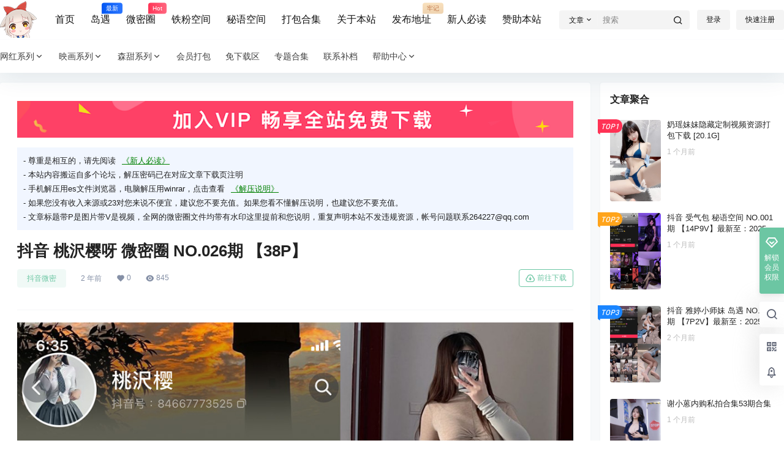

--- FILE ---
content_type: text/css
request_url: https://ituwu.vip/wp-content/themes/b2/Assets/fontend/style.css?ver=5.2.0
body_size: 69289
content:
@charset "UTF-8";
@font-face {
    font-family: "DIN-Medium";
    src: url("fonts/DIN.woff") format("woff"),
         url("fonts/DIN.ttf") format("truetype"),
         url("fonts/DIN.eot") format("embedded-opentype"),
         url("fonts/DIN.svg") format("svg");
}
img.lazy:not(.loaded) {opacity: 0;}
img.lazy.error {filter: none;}
img:not([src]):not([srcset]) {
    visibility: hidden;
}
img.lazy.loaded{
    opacity: 1;
    transition: opacity 400ms;
}
@keyframes yellow-twinkle{
    0% {
        background: rgba(255,255,0,0);
    }
    50% {
        background: rgba(255,255,0,1);
    }
    100% {
        background: rgba(255,255,0,0);
    }
}
.b2flex{
    display: flex;
    align-items: center;
}
.site{
    display: flex;
    min-height: 100vh;
    flex-flow: column;
    /* background-image: url(https://api.66mz8.com/api/bg.img.php); */
}
.post-style-5 .b2-page-bg{
    display: none;
}
.topshory .site-content{
    margin-top: -70px;
}
.topshory .header-banner{
    background: none;
}
.topshory-box{
    background: #01bffb;
    height: 266px;
    margin-top: -136px;
    display: flex;
    align-items: flex-end;
    padding-bottom: 40px;
}
.topshory .top-style-blur{
    display: none;
}
.site.topshory .site-header-in{
    box-shadow: none;
}
.site.up .top-style-blur{
    /* background: rgb(255 255 255 / 60%); */
}
.b2-page-bg{
    position: absolute;
    top: 0;
    width: 100%;
    left: 0;
    filter: blur(10px);
    transform: scale(1.08);
    opacity: .5;
    pointer-events: none;
}
.b2-page-bg::before{
    content: '';
    width: 100%;
    height: 100%;
    bottom: 0;
    left: 0;
    position: absolute;
    z-index: 1;
}
.b2-page-bg img{
    width:100%
}
.site-header{
    height:121px
}
.site-header-in{
    position: fixed;
    width:100%;
    z-index: 7;
}
.home:not(.page-template) .site-content {
    padding-bottom: 0;
}
.site-content{
    flex: 1;
    padding-bottom:30px;
}
.wrapper{
    margin:0 auto;
    max-width: 100%;
}
.content-area{
    width:100%;
    max-width: 100%;
}
.b2-content .content-area,.post-style-2 .content-area,.archive .content-area{
    margin:0 auto;
}
.user-none{
    color:#bcbcbc
}
/*顶部开始*/
.site .site-header-in{
    transform: translate(0);
    transition: transform .3s;
    box-shadow: 0px 5px 40px 0px rgba(17,58,93,.1);
}
.m-open .site-header-in{
    height:100%
}
.site.up .site-header-in{
    transform: translate(0,-65px);
    transition: transform .3s,background-color .3s ease-out;
}
.m-open .action.up .site-header-in{
    transform: translate(0);
}
.header-banner-left{
    opacity: 1;
    transition: opacity .3s;
}
.header-banner-left.hidden{
    opacity: 0;
    transition: opacity .3s;
}
.post-style-2 .site .site-header-in{
    transition: transform .5s,background-color .3s ease-out;
    background-color: rgba(255, 255, 255, 0);;
}
.post-style-2 .site.action .site-header-in{
    background-color: rgba(0, 0, 0, 0.58);
}
.post-style-2 .site.up .site-header-in{
    background-color: rgba(0, 0, 0, 0.58);
}
.social-top .top-search{
    margin-right:16px
}
.top-style .b2small,.top-style-bottom .b2small{
    right: 10px;
    top: 15px;
}
.header-banner-content .b2small{
    right: -3px;
    top: 15px;
}
.b2small{
    position: absolute;
    display: block;
    right: -3px;
    top: -5px;
    font-size: 10px;
    font-weight: 400;
    padding: 0 7px;
    line-height: 17px;
    color: #ffffff;
    background: #188ef4;
    background: linear-gradient(to right, #0056f3 0%, #2b76ff 100%);
    border-radius: 4px 4px 4px 0;
    transform: translate(50%, -75%);
    height: 18px;
}
.b2small.vip-tips{
    color: #bf7648;
    background: #f9e1be;
    background: linear-gradient(to top, #efd3b0 0%, #f9e1be 100%);
}
.b2small.shop-tips{
    background: #f35;
    background: linear-gradient(to right,#f35 0%,#ff6780 100%);
}
.post-style-2 .social-top .header-banner-left .menu li.current-menu-item a{
    color:#fff;
}
.post-style-2  .social-top .header-banner-left .menu > li.current-menu-item > a:after{
    background:#fff
}
.header-banner-left .menu > li.current-menu-item > a:after{
    content: '';
    width: 10px;
    height: 2px;
    border-radius: 5px;
    bottom: 12px;
    position: absolute;
    margin-left: auto;
    margin-right: auto;
    left: 0;
    right: 0;
    text-align: center;
}
.post-style-2 .header-banner .ym-menu a{
    color:#fff
}
.post-style-2 .top-submit button{
    color:#fff;
    border-color:#fff
}
.post-style-2 .change-theme button{
    color:#fff
}
.header-banner{
    width: 100%;
    position: relative;
    z-index: 6;
}
.header-banner-content{
    height:64px;
    display: flex;
    align-items: center;
    justify-content: space-between;
    font-size: 13px
}
.header-banner-content div.mobile-show{
    display: none;
}
.header-banner-content .b2-hidden{
    display: none
}
.header-banner-content > div{
    display: flex;
    align-items: center;
    line-height: 1
}
.header-banner-left ul{
    display: flex;
    align-items: center;
    white-space: nowrap;
}
.header-banner-left .menu li{
    margin-right:26px
}
.post-style-2 .header-search-select a{
    color:#333!important
}
.top-menu ul li.current-menu-item.depth-0 > a .hob{
    transform: scale(1,1);
    visibility: visible;
    opacity: 1;
}
.header-banner-left .menu li a{
    display: flex;
    align-items: center;
    transition: opacity .2s ease-out;
    padding:21px 0;
    position: relative;
}
.header-banner-left .menu li:has(.sub-menu){
    color:red
}
.post-style-2 .header-banner-left .menu li.current-menu-item a{
    color:#fff
}
.post-style-2 .header-banner-left .menu li.current-menu-item a:after{
    background-color: #fff;
}
.header-banner-left .menu li a i{
    font-size: 16px;
}
.header-banner-left .menu li a:hover{
    opacity: 1;
    transition: opacity .2s ease-out;
}
.announcement-icon{
    height:18px
}
.logo-top.header{
    height:121px
}
.header{
    position: relative;
    z-index: 5;
    height:58px;
    width:100%;
}
.header .top-style.animateIn,.header .top-style.animateOut{
    position: fixed;
    background-color: #fff;
    transition: transform .3s;
    width:100%;
    top:0;
    box-shadow:0 2px 3px rgba(51,51,51,0.2);
}
.post-style-2 .header .top-style.animateIn,.post-style-2 .top-style.animateOut{
    background: rgba(51,51,51,.56);
}
.animateIn{
    transform: translateY(0px);
}
.animateOut{
    transform: translateY(-100%);
}
.header .wrapper{
    display: flex;
    height:58px;
    align-items: center;
    position: relative;
    z-index: 2;
}
.header-user{
    position: absolute;
    right:0;
    top: 12px;
}
.header-login-button{
    display: flex;
    align-items: center
}
.header-login-button button{
    margin-left:10px;
    padding: 8px 15px;
}
.header li{
    list-style: none
}
.top-menu .top-menu-ul{
    display: flex;
    align-items: center;
    flex-wrap: wrap;
    justify-content: center;
}
.top-menu-ul > li.depth-0:first-child > a{
    padding-left:0
}
.top-menu ul li.depth-0{
    display: flex;
    line-height: 1;
}
.top-menu ul.sub-menu li i{
    line-height: 1;
}
.b2-menu-3{
    position: relative;
}
.top-menu ul li.depth-0:hover > a .hob{
    transform: scale(1,1);
    visibility: visible;
    opacity: 1;
}
.top-menu ul li.depth-0 > a .hob{
    visibility: hidden;
    opacity: 0;
    height: 3px;
    position: absolute;
    top: auto;
    right: 12px;
    bottom: 0;
    left: 0;
    -webkit-transform: scale(1,0);
    -moz-transform: scale(1,0);
    -ms-transform: scale(1,0);
    -o-transform: scale(1,0);
    transform: scale(1,0);
    -webkit-transform-origin: bottom center;
    -moz-transform-origin: bottom center;
    -ms-transform-origin: bottom center;
    -o-transform-origin: bottom center;
    transform-origin: bottom center;
    -webkit-transition: transform .2s ease-out;
    -moz-transition: transform .2s ease-out;
    transition: transform .2s ease-out;
}
.top-menu-ul > li.depth-0 + li.depth-0 > a .hob{
    left:12px;
    right:12px;
}
.top-menu ul li.depth-0.has_children > a .hob{
    right:28px
}
.top-menu ul li.depth-0 > a{
    font-size: 14px;
    display: flex;
    align-items: center;
    padding:0 12px;
    line-height: 57px;
    position: relative;
    z-index: 2;
    height: 57px;
}
.top-menu a{
    display: block;
    position: relative;
    box-sizing: border-box;
}
.site-title{
    font-size: 22px;
    letter-spacing: 3px;
}
.logo{
    display: flex;
    height:34px;
    align-items: center;
}
.logo img{
    display: block;
    height:34px
}
.logo a{
    margin: 0 auto;
    display: flex;
}
.register-button{
    margin-left:12px
}
.top-style-blur{
    position: absolute;
    width:100%;
    height:100%;
    left:0;
    top:1px;
    /* background: #fff; */
    /* -webkit-backdrop-filter: blur(10px);
    backdrop-filter: blur(10px); */
}
.post-style-2 .top-style-blur{
    display: none;
}
.single.post-style-2 .entry-header .post-list-cat a{
    color:#fff
}
.social-top .header-banner{
    height:64px;
    z-index: 6;
}
.post-style-2 .social-top .header-banner{
    background: rgba(51, 51, 51, 0.4);
}
.post-style-2 .social-top .header-banner{
    border-bottom:0
}
.post-style-2 .social-top .header{
    border:0;
    background: rgba(51, 51, 51, 0.42);
}
.post-style-2 .social-top .top-submit .button,.post-style-2 .social-top .top-submit button{
    color:#fff;
    border-color: inherit;
}
.social-top .header{
    height:55px;
}
.site-header.social-top{
    height:119px
}
.site-header.social-top.social-no-sub{
    height:58px
}
.social-top .header-banner-content{
    height:auto;
    position: relative;
}
.social-top .header-logo{
    padding:15px 0
}
.social-top .header-logo{
    margin-right:30px
}
.social-top .header-banner-left .menu li a{
    opacity: 1;
    font-size: 16px;
    position: relative;
}
.post-style-2.social-top .header-banner-left .sub-menu li a{
    color:#fff
}
.post-style-2.social-top .header-banner-left .ym-menu ul li ul.sub-menu li a{
    color:initial
}
.social-top .header .wrapper{
    height: 55px;
}
.social-top .header-user{
    position: initial;
    right: 0;
    display: flex;
    width: 138px;
    justify-content: flex-end;
}
.social-top .top-menu ul li.depth-0 > a{
    height: 55px;
    opacity: .8;
    box-sizing: border-box;
}
.ym-menu .menu-item-has-children{
    position: relative;
}
.ym-menu .sub-menu{
    top:54px;
    display: block;
    overflow: hidden;
    box-shadow: 0 0 20px 0 rgb(0 0 0 / 8%);
    padding:10px 0;
    border-radius: 4px;
    left:-50px;
    display: none;
}
.ym-menu .sub-menu li{
    margin:0;
}
.ym-menu > ul > li:hover .sub-menu{
    display: block;
}
.ym-menu .sub-menu li a{
    padding:10px 16px;
    font-size: 14px!important;
    display: block;
}
.ym-menu .sub-menu li a:hover{
    background-color: #f5f6f7;
}
.header .sub-menu{
    color: initial;
}
.change-theme>div a{
    display: block;
    height: 24px;
    width: 35px;
    text-align: center;
    line-height: 30px;
    border-radius: 100%;
    position: relative;
    line-height: 1;
}
.social-top .change-theme>div a{
    margin-right:16px
}
.change-theme button {
    margin-right: 16px;
    padding: 5px;
    border-radius: 100%;
    width: 24px;
    height: 24px;
    line-height: 1;
    padding:0;
    background: none;
    border:0;
    color:inherit;
    margin-right:10px
}
.change-theme button .b2-search{
    font-size:16px;
}
.post-style-2 .mobile-show .change-theme button{
    background-color:#787878
}
.change-theme a i{
    font-size: 22px;
    font-weight: 500;
}
.change-theme b{
    position: absolute;
    width: 9px;
    height: 9px;
    background: #ff3a55;
    top: 0px;
    right: 6px;
    border-radius: 100%;
    border: 1px solid #fff;
    z-index: 3;
}
.change-theme > div{
    position: relative;
}
.social-top .top-user-avatar img{
    height: 100%;
    width: 100%;
}
.top-user-avatar img{
    background: none;
}
.social-top .mobile-box{
    width: 100%;
    display: flex;
    justify-content: space-between;
    align-items: center;
}
.top-search{
    position: relative;
}
.top-search input{
    padding: 8px 37px 8px 8px;
    width: 150px;
    background: none;
    border:0
}
.top-search .header-search-select{
    position: absolute;
    display: flex;
    flex-flow: column;
    top: 37px;
    background: #fff;
    left: 0;
    border: 1px solid #F5F6F7;
    padding:5px
}
.top-search form{
    display: flex;
    background-color: rgb(204 204 204/21%);
}
.top-search-button{
    display: flex;
    white-space: nowrap;
    align-items: center;
    font-size: 12px;
}
.top-search-button button{
    background:none;
    padding:5px 10px 5px 16px;
    border:0;
    color:inherit
}
.search-button-action{
    background: none;
    border: 0;
    position: absolute;
    right: -5px;
    top:0;
    color:inherit
}
.post-style-2 .search-button-action{
    color:#fff
}
.top-search-select{
    cursor: pointer;
    display: block;
    padding: 0 7px 0 16px;
    height: 19px;
    line-height: 19px;
    color:initial;
    border-right: 1px solid #ffffff29;
    color: inherit;
}
.post-style-2 .top-search-select{
    color:#fff
}
.top-search-select i{
    font-size: 13px;
    margin-left:2px;
}
.top-submit .button,.social-top .top-submit button{
    padding:5px 10px;
    border: 1px solid #e2e8f04d;
    color:inherit;
    box-shadow: 0 1px 2px 0 rgba(0,0,0,.05);
    border-radius: 5px;
    display: flex;
    align-items: center;
}

.social-top .change-theme{
    margin:0;
}
.social-top .header-login-button button{
    margin-left:0;
    background: none;
    border: 0;
    color:inherit;
    background: rgb(204 204 204 / 21%);
}
.social-top .header-login-button button.empty{
    margin-right:10px;
}
.change-theme{
    display: flex;
    margin:0 18px;
    align-items: center;
}
.change-theme button i{
    font-size: 22px;
}
.normal-banner-right .top-search-button button{
    padding:5px 9px 5px 16px;
}
.normal-banner-right .change-theme{
    margin-right:0;
    width: 74px;
    justify-content: flex-end;
}
/*商品模块*/
.shop-box-list ul{
    display: flex;
    flex-flow: wrap;
    list-style-type: none!important;
}
.shop-box-list li{
    position: relative;
    max-width:25%;
    width:100%;
}
.shop-coupon-box{
    display: flex;
    flex-flow: wrap;
}
.stamp {position: relative;display: flex;position: relative;}
.stamp i.coupon-bg{position: absolute;left: 20%;top: 45px;height: 190px;width: 390px;background-color: rgba(255,255,255,.15);transform: rotate(-30deg);display: none;}
.stamp .par{padding:10px;width: 60%;border-right:2px dashed rgba(255,255,255,.3);text-align: left;}
.stamp .par p{
    display: -webkit-box;
    -webkit-box-orient: vertical;
    -webkit-line-clamp: 1;
    overflow: hidden;
    font-size: 12px;
    color:rgba(255, 255, 255, 0.66);
    margin-bottom:10px;
    line-height: 1;
}
.stamp .par span{font-size: 22px;color:#fff;margin-right: 5px;font-family: Impact;}
.stamp .par sub{position: relative;color:rgba(255,255,255,.8);font-size: 12px;}
.stamp .par sub.sign{font-size: 17px;}
.stamp .copy{padding: 5px;
    width: 40%;
    vertical-align: text-bottom;
    font-size: 16px;
    color: #fff;
    z-index: 2;
    text-align: center;
    display: flex;
    flex-flow: column;
    align-items: center;
    justify-content: center;
}
.stamp .copy button{
    padding: 5px 12px;
    background: #fff;
    color: #000;
    opacity: .8;
    border: 0;
}
.stamp .copy button.text{
    background: none;
    color:#fff;
    display: flex;
    align-items: center;
}
.copy-date{
    font-size: 12px;
    margin-bottom: 10px;
}
.shop-box-price{
    color: #f44336;
    font-size: 15px;
    padding: 0;
    background: #f8fbff;
    border-top: 1px solid #F5F6F7;
    border-bottom: 1px solid #F5F6F7;
    padding: 5px 16px;
}
.shop-box-price .delete-line{
    font-size: 12px;
    color:#AAAEB3;
}
.shop-box-price.shop-box-credit{
    color:green
}
.shop-title-box{
    margin-bottom:10px;
    font-size: 13px;
    font-weight: bold;
}
.stamp .copy p + p{margin-top:15px}
.stamp01{background: #ffa41b;}
.stamp01:before{background-color:#ffa41b;}

.stamp02{background: #f35;}
.stamp02:before{background-color:#f35;}

.stamp03{background: #1a85ff;}
.stamp03:before{background-color:#1a85ff;}

.stamp04{background: #8a8a8a;}
.stamp04:before{background-color:#50ADD3;}
.coupon-info{
    position: absolute;
    width:100%;
    min-height: 141px;
    background: #259349;
    color:#fff;
    left:0;
    top:0;
    font-size: 14px;
    text-align: left;
    line-height: 1.4;
    z-index: 3;
}
.coupon-info a{
    font-size: 12px;
}
.coupon-info .shop-coupon-title{
    padding: 5px 10px;
    background: rgba(255, 255, 255, 0.3);
    line-height: 1;
}
.shop-box-row{
    display: flex;
    flex-flow: column;
}
.shop-box-title{
    display: flex;
    justify-content: space-between;
    line-height: 1;
    align-items: center;
}
.shop-module-top-right{
    display: flex;
    align-items: center;
}
.shop-box-links{
    margin-right:10px
}
.shop-box-none-coupon .shop-box-list{
    width:100%
}
.shop-box-none-coupon .shop-box-list li{
    max-width:20%;
    width:100%;
}
.shop-list-thumb-in-info{
    position: absolute;
    top:0;
    left:0;
    width:100%;
    height:100%
}
.shop-list-thumb-in-info img{
    width:100%;
    height:100%;
    display: block;
}
.shop-box.shop-box-none-product .shop-coupon-item{
    width:25%
}
.coupon-desc{
    opacity: .5;
    margin-bottom:5px
}
.coupon-title{
    font-size: 12px;
}
.coupon-id{
    font-family: Impact;
}
.coupon-info{
    display: none;
}
.coupon-info > div{
    padding:9px 10px
}
.coupon-info > div img{
    width:20px;
    border-radius: 100%;
}
.coupon-roles div{
    font-size: 12px;
}
.coupon-roles-desc span{
    color:#fff;
    display: inline-block;
}
.coupon-info div:last-child{
    padding-top:0
}
.coupon-info div .coupon-title{
    opacity: .7;
}
.coupon-box > div{
    display: flex;
    justify-content: center;
}
.coupon-box .shop-coupon-item{
    width:322px;
    line-height: 1.4;
    height:141px
}
.stamp .par .coupon-date span{
    font-size: 12px;
}
.coupon-box .shop-coupon-item+.shop-coupon-item .stamp{
    margin-top:0
}
.coupon-box .flickity-prev-next-button.next{
    right:-45px
}
.coupon-box .flickity-prev-next-button.previous{
    left:-45px
}
.shortcode-coupon.shop-coupon-item{
    display: flex;
    justify-content: center;
}
.shortcode-coupon.shop-coupon-item .stamp{
    margin-right:0;
    width:320px
}
.shop-coupon-item .stamp{
    height:141px
}
.coupon-box .flickity-prev-next-button .flickity-button-icon{
    color:#ccc
}
.shop-coupon-title{
    display: flex;
    justify-content: space-between;
    align-items: center;
}
.close-coupon-info{
    font-size: 20px;
    cursor: pointer;
}
.shop-box-title .module-title{
    font-size: 18px;
    text-align: left;
    margin-right: 10px;
    font-weight: 600;
}
.shop-box-title .module-desc{
    font-size: 13px;
    color: #bcbcbc;
}
.shop-coupon-item{
    flex:0 0 33.3333%
}
.shop-list-item{
    position: relative;
}
.shop-list-item h2{
    display: -webkit-box;
    -webkit-box-orient: vertical;
    -webkit-line-clamp: 2;
    overflow: hidden;
    font-size: 16px;
    height: 42px;
    margin:16px
}
.shop-list-item .delete-line{
    text-decoration: line-through
}
.coupon-date{
    font-size: 12px;
    color:#fff;
    margin-top:10px
}
.shop-list-thumb{
    position: relative;
}
.shop-list-thumb-in{
    height:0;
    padding-top:100%
}
.shop-list-thumb span.shop-box-type{
    position: absolute;
    top: 10px;
    left: 10px;
    font-size: 12px;
    background: #fbff00;
    padding: 2px 5px;
    border-radius: 3px;
}
.shop-normal-tips {
    position: absolute;
    right: 10px;
    bottom: 10px;
    line-height: 20px;
    height: 20px;
    font-size: 12px;
    background-color: #fdd6d3;
    color: #f44336;
    padding: 0 4px;
    border-radius: 3px;
}
.shop-box .shop-normal-item-count{
    color:#ccc;
}
.shop-normal-item-count b{
    font-weight: normal;
}
.shop-normal-item-count {
    display: flex;
    padding:16px
}
.shop-normal-item-count span{
    font-size: 12px;
    white-space:nowrap;
}
.shop-normal-item-count span + span{
    margin-left:8px
}
.shop-normal-item-count span:last-child{
    flex: 1;
    text-align: right;
}
.b2-widget-products .b2-widget-post-thumb .b2-widget-post-thumb-product-img{
    height:0;
    padding-top:100%;
    position: relative;
    width:100%
}
.b2-widget-products .b2-widget-post-thumb .b2-widget-post-thumb-product-img img{
    width:100%;
    height:100%;
    position: absolute;
    top:0;
    left:0;
}
.html-widget{
    padding:16px
}
.coupon-widget-content > div + div{
    margin-top:10px
}
/*LOGO居左*/
.logo-left .mobile-box{
    margin-left:30px
}
/*LOGO居中、菜单居中*/
.logo-center .top-style,.logo-left .top-style,.menu-center .top-style,.social-top .top-style-bottom,.logo-top{
    border-top: 1px solid #f5f6f752;
}
.post-style-2 .top-style,.post-style-2 .top-style-bottom,.post-style-2 .logo-top{
    border-color: rgb(245 246 247 / 14%);
}
.logo-top .top-style-blur{
    top:0
}
.logo-center .header-logo{
    position: absolute;
    right: 0;
    left: 0;
    text-align: center;
    display: flex;
    justify-content: center;
}
/*菜单剧中*/
.menu-center .header-logo{
    position: absolute;
    left:0;
}
.menu-center .mobile-box{
    margin:0 auto
}
/*LOGO居上*/
.logo-top .logo-top .wrapper{
    flex-direction: column;
    align-items: inherit;
    height: auto;
}
.header-logo{
    padding:14px 0
}
.logo-top .sub-menu{
    top:120px
}
.logo-top .b2-menu-3 > .sub-menu{
    top:56px
}
.logo-top .logo{
    justify-content: center;
}
.logo-top .top-menu{

}
.logo-top .site-header{
    height:169px
}
/*用户*/
.top-user-info{
    display: flex
}
.login-button{
    display: flex;
    align-items: center
}
.login-button .text{
    font-size: 15px;
    margin-right:10px;
    color:#333
}
.sub-menu{
    position: absolute;
    top:54px;
    width:200px;
    z-index: 2;
    background: #fff;
    -webkit-backdrop-filter: blur(10px);
    backdrop-filter: blur(10px);
}
.has_children .sub-menu{
    border-top-left-radius: 0;
    border-top-right-radius: 0;
    box-sizing: border-box;
    box-shadow: 0 0 20px 0 rgb(0 0 0 / 8%);
    visibility: hidden;
    opacity: 0;
    -webkit-transform: translateX(0) translateY(20px);
    transform: translateX(0) translateY(20px);
    -webkit-transform-origin: top;
    transform-origin: top;
}
.has_children .sub-menu a{
    display: flex;
    align-items: center
}
.has_children:hover a i.b2-arrow-down-s-line{
    transition: .15s ease-in-out;
    -webkit-transition: .15s ease-in-out;
    -moz-transition: .15s ease-in-out;
    -ms-transition: .15s ease-in-out;
    -o-transition: .15s ease-in-out;
}
.has_children:hover a i.b2-arrow-down-s-line{
    transform: rotateX(180deg);
}
.has_children:hover .sub-menu{
    opacity: 1;
    visibility: visible;
    z-index: 1;
    transform: translateY(0);
    -webkit-transition: all .25s;
    transition: all .25s;
    /* -webkit-transform: scale(1,1);
    -moz-transform: scale(1,1);
    -ms-transform: scale(1,1);
    -o-transform: scale(1,1);
    transform: scale(1,1);
    -webkit-transition: all .3s cubic-bezier(.165,.84,.44,1) .2s;
    -moz-transition: all .3s cubic-bezier(.165,.84,.44,1) .2s;
    transition: all .3s cubic-bezier(.165,.84,.44,1) .2s; */
}
/* .has_children:hover > a.jt::before{
    opacity: 1;
    transition: opacity .15s ease,transform .15s ease,-webkit-transform .15s ease;
    border-bottom: 8px solid rgb(224, 224, 224)
}
.has_children:hover > a.jt::after{
    opacity: 1;
    transition: opacity .15s ease,transform .15s ease,-webkit-transform .15s ease;
}
.has_children > a.jt::before{
    top:59px;
    opacity: 0;
}
.has_children > a.jt::after{
    top:60.4px;
    opacity: 0;
}
.header .top-menu ul li.depth-0:hover > a .b2-jt-block-down{
    transform: rotate(-180deg);
    transition: .15s cubic-bezier(.175,.885,.32,1.275);
}
.header .top-menu ul li.depth-0 > a .b2-jt-block-down{
    color:#bbb
} */
/*菜单 menu-3*/
.b2-menu-3 .sub-menu-0{
    padding:12px 0;
}
.b2-menu-3 .sub-menu-0 li:hover ul{
    box-shadow: 0 2px 10px 0 rgba(0,0,0,.16);
    -webkit-box-shadow: 0 2px 10px 0 rgba(0,0,0,.16);
    -moz-box-shadow: 0 2px 10px 0 rgba(0,0,0,.16);
}
.b2-menu-3 .sub-menu-0 a{
    font-size: 14px;
    display: flex;
    padding:10px 14px;
    justify-content: space-between
}
.menu-post-box:hover a{
    text-decoration: underline;
}
.b2-menu-3 .sub-menu-0 > li:hover > a,.b2-menu-3 .sub-menu-0 a:hover{
    background: #f2f2f2
}
.b2-menu-3 .sub-menu-0 li{
    position: relative;
}
.b2-menu-3 .sub-menu-0 li ul{
    position: absolute;
    left: 100%;
    top: 0;
    width: fit-content;
    width: -moz-fit-content;
    min-width: 200px;
    padding-left: 0;
    opacity: 0;
    visibility: hidden;
    transition: opacity .2s ease,transform .2s ease,-webkit-transform .2s ease;
}
.b2-menu-3 .sub-menu-0 li ul li{
    background: #fff;
}
.b2-menu-3 .sub-menu-0 li:hover ul{
    opacity: 1;
    visibility: visible;
    transform-origin:top
}
/*菜单 menu-1*/
.b2-menu-1 .sub-menu-0{
    width:100%;
    left:0;
    display: flex;
    padding:16px;
    flex-flow: row wrap;
}
.b2-menu-1 .sub-menu-0 li{
    width: 16.666667%;
    box-sizing: border-box;
    padding:8px
}
.b2-menu-1 .sub-menu-0 li a{
    display: flex;
    flex-direction: column;
    height:100%;
    border-radius: 4px;
    padding:16px;
    transition: all .2s;
}
.b2-menu-1 .sub-menu-0 li a p{
    font-size: 12px;
    margin-top:16px;
    color:#999;
    transition: all .2s;
}
.b2-menu-1 .sub-menu-0 li:hover a p{
    color:#fff
}
.b2-menu-1 .sub-menu-0 li a img{
    width:40px;
    height:40px;
    border-radius: 100%;
}
.b2-menu-1 .sub-menu-0 li span{
    display: block;
    font-size: 15px;
    margin-top: 16px;
    font-weight: bold;
} 
/*菜单 menu-4*/
.b2-menu-4 .sub-menu-0{
    width:100%;
    left:0;
    display: flex;
    padding:20px;
    flex-flow: wrap;
}
.b2-menu-4 ul ul li a img{
    width:22px;
    height:22px;
    margin-right:5px;
    border:1px solid #fff
}
.b2-menu-4 .sub-menu-0 li ul{
    margin-top:5px;
}
.b2-menu-4 .sub-menu-0 li ul a{
    font-size: 14px;
    font-weight: 400;
    color: #797C80;
    padding: 4px 0;
    display: flex;
    align-items: center;
    margin-top: 10px;
}
.b2-menu-4 .sub-menu-0 li ul a:hover{
    font-weight: 600;
    border-radius: 3px;
}
.b2-menu-4 .sub-menu-0 li a{
    font-size: 12px;
    display: flex;
    position: relative;
    align-items: baseline;
    line-height: 1;
    padding: 5px 0;
}
.b2-menu-4 .sub-menu-0 > li{
    margin: 0 10px;
    min-width: 18%;
}
.b2-menu-4 .sub-menu-0 > li > a{
    border-bottom:1px solid #f5f6f7;
    font-size: 15px;
    font-weight: 600;
    padding-bottom:10px;
}
/*菜单 menu-2*/
.top-menu-ul .box{
    transition:initial;
    box-shadow: 0 3px 3px rgba(26,26,26,.1);
    transform: translateY(10px);
    box-sizing: border-box;
}
.b2-menu-2 .sub-menu-0{
    width:100%;
    left:0;
    display: flex;
    justify-content: center;
    padding:10px 20px 20px;
    flex-flow: wrap;
    justify-content: space-between;
}
.has_children .sub-menu-0 h2 a{
    overflow : hidden;
    text-overflow: ellipsis;
    display: -webkit-box;
    -webkit-line-clamp: 1;
    -webkit-box-orient: vertical;
    height: 21px;
}
.b2-menu-2 .sub-menu-0 > li{
    display: flex;
    flex-flow: column;
    width: calc(50% - 14px);
}
.b2-menu-2 .sub-menu-0 > li > a{
    display: flex;
    font-size: 15px;
    margin-bottom: 10px;
    padding: 14px 0 10px;
    border-bottom: 1px dashed #ccc;
    justify-content: space-between;
    font-size: 13px;
}
.b2-menu-2 .sub-menu-0 > li > a::after{
    content:"全部";
}
.menu_2-item ul{
    display: flex;
    margin:-5px;
    flex-flow: wrap;
}
.menu_2-item ul > li{
    width:25%;
}
.menu-post-box{
    margin:5px
}
.menu_2-item li .menu-post-thumb{
    width:100%;
    height:100%;
    position: absolute;
    top:0;
    left:0
}
.menu-post-box-img{
    position: relative;
    height:0;
    padding-top:68%;
}
.menu_2-item li h2{
    font-size: 13px;
    line-height: 1.5;
    margin-top:10px;
}
.top-menu .menu-post-box-img a{
    position: initial
}
/*顶部结束*/

/*弹窗*/
.modal {
	position: fixed;
	left: 0;
	top: 0;
	width: 100%;
	height: 100%;
	background-color: rgba(0, 0, 0, 0.5);
	opacity: 0;
	visibility: hidden;
	transform: perspective(1px) scale(1.1);
	transition: visibility 0s linear 0.15s, opacity 0.15s 0s, transform 0.15s;
    z-index: 9999999;
    display: flex;
    align-items: center;
}
.modal-content {
    background-color: white;
    width: 350px;
    max-width: 100%;
    padding: 40px 24px 24px 24px;
    margin: 0 auto;
    position: relative;
    background-repeat: no-repeat;
    background-size: 100%;
    box-sizing: border-box;
    overflow: hidden;
    background-repeat: no-repeat;
}
.close-button {
    position: absolute;
    right: 0;
    top: 0;
    line-height: 1;
    font-size: 18px;
    height: 43px;
    display: block;
    line-height: 34px;
    width: 43px;
    text-align: center;
    cursor: pointer;
    color: #b2bac2;
    z-index: 6;
    display: flex;
    align-items: center;
    justify-content: center;
}
.close-button:hover{
	color:initial
}
.show-modal {
	opacity: 1;
	visibility: visible;
	transform: perspective(1px) scale(1.0);
	transition: visibility 0s linear 0s, opacity 0.15s 0s, transform 0.15s;
    backdrop-filter: saturate(97%) blur(41px);
}
.modal.poster-box .modal-content h2{
    text-align: left;
}
/*登录与注册*/
.repass-tips{
    color:green
}
.login-box-des{
    font-size: 12px;
    color: #ccc;
    text-align: right;
    display: block;
    width: 100%;
    margin-top: 5px;
}
.login-logo img{
    display: block;
    height:33px;
}
.login-logo{
    align-items: center;
    display: flex;
    justify-content: center;
    font-size: 27px;
}
.login-title{
    color:#b2bac2;
    font-size: 13px;
    margin-bottom:20px;
    text-align: center
}
.login-title span{
    display: inline-block;
    padding:10px;
}
.login-form-item{
    display: flex;
    position: relative;
    align-items: center;
    flex-wrap: wrap;
}
.login-form-item + .login-form-item{
    margin-top: 20px;
}
.login-form-item input{
    width: 100%;
    padding: 10px;
    transition: .3s;
    border: 1px solid #e8e8e8;
    font-size: 20px;
    height:48px;
    padding-right:46px
}
.login-form-item span{
    position: absolute;
    left: 12px;
    top: -8px;
    font-size: 15px;
    color: #b2bac2;
    cursor: text;
    display: block;
    line-height: 1;
    padding: 0 7px;
}
.login-form-item span:after{
    content: '';
    opacity: 0;
}
.login-form-item input:focus + span,.login-form-item input[class="active"] + span,.login-form-item input:valid + span{
    left: 10px;
    cursor: default;
}
.login-form-item input:focus + span:after,.login-form-item input[class="active"] + span:after,.login-form-item input:valid + span:after{
    content: '';
    width: 100%;
    height: 3px;
    background: #fff;
    top: 6px;
    position: absolute;
    left: 0;
    z-index: 0;
    opacity: 1;
}
.login-form-item span b{
    position: relative;
    z-index: 1;
}
.login-bottom{
    margin-top:10px
}
.login-bottom button{
    width: 100%;
    padding: 12px;
    font-size: 14px;
    font-weight: 400;
    display: block
}
.forget-pass{
    text-align: right;
    width:100%;
    margin-top:5px;
}
.oauth-login-button{
    font-size: 12px;
    display: flex;
    border-top: 1px dashed #f5f6f7;
    border-bottom: 1px dashed #f5f6f7;
    background: #f7f8fa30;
    overflow: hidden;
    line-height: 43px;
    padding: 0 18px;
    flex-wrap: wrap;
}
.oauth-login-button a{
    display: block;
    margin-right:14px
}
.oauth-login-button a.login-qq::before{
    background-color: #2D89EF
}
.oauth-login-button a.login-weibo::before{
    background-color: #FF3E3E
}
.oauth-login-button a.login-weixin::before{
    background-color: #7BB32E
}
.oauth-login-button a.login-wx:before{
    background-color: #7BB32E
}
.oauth-login-button a.login-juheqq::before{
    background-color: #44a5e9
}
.oauth-login-button a.login-sina::before{
    background-color: #FF3E3E
}
.oauth-login-button a.login-alipay::before{
    background-color: #00A0E9
}

.oauth-login-button a.login-juhebaidu:before{
    background-color: #3385FF
}
.oauth-login-button a.login-huawei::before{
    background-color: #FF0000
}
.oauth-login-button a.login-xiaomi::before{
    background-color: #FF6900
}
.oauth-login-button a.login-google::before{
    background-color: #4285F4
}
.oauth-login-button a.login-facebook::before{
    background-color: #1877F2
}
.oauth-login-button a.login-twitter::before{
    background-color: #1DA1F2
}
.oauth-login-button a.login-microsoft::before{
    background-color: #F25022
}
.oauth-login-button a.login-dingtalk::before{
    background-color: #FF4081
}
.oauth-login-button a.login-github::before{
    background-color: #181717
}
.oauth-login-button a.login-gitee::before{
    background-color: #C71D23
}
.oauth-login-button a::before{
    content: '';
    width: 10px;
    height: 10px;
    border-radius: 100%;
    display: inline-block;
    margin-right: 3px;
}
.login-social-button{
    margin-top:0;
    display: flex;
}
.login-social-button.show{
    margin-top:10px;

}
.login-social-button .button{
    display: flex;
    justify-content: center;
    align-items: center;
    background: none;
    border-radius: 3px;
    border:0;
    padding:0
}
.login-social-button-bottom{
    display: flex;
    width: 100%;
    align-items: left;
    padding: 5px 5px 5px 10px;
    border: 1px solid #F5F6F7;
    position: relative;
    flex-direction: column;
}
.login-social-button-bottom::after{
    content:'';
    position: absolute;
    left:0;
    top:0;
    width:100%;
    height:100%;
}
.login-social-button-bottom > div{
    display: flex;
    font-size: 12px;
    color:#AAAEB3;
    position: relative;
    z-index: 2;
    flex-wrap: wrap;
    gap: 10px;
}
.login-social-button-bottom div:first-child{
    margin-bottom:6px
}
.site-terms{
    margin-top: 10px;
    padding: 10px 0;
    font-size: 14px;
    text-align: center;
    background: #f9f9f9;
    position: relative;
    z-index: 2;
}
.site-terms label{
    display: flex;
    align-items: center;
    text-align: center;
    justify-content: center;
    cursor: pointer;
}
.site-terms label a{
    font-size: 14px;
}
.login-box-content .login-social-button-bottom a{
    background: rgba(0, 132, 255, 0.05);
    display: flex;
    align-items: center;
    height:30px;
    line-height: 30px;
    padding:0 10px;
}
.login-social-button i{
    font-size: 14px;
    margin-right:4px;
}
.login-tk{
    margin-top:16px;
    text-align: center;
    font-size: 12px;
}
.login-tk p{
    display: flex;
    justify-content: space-between;
}
.login-tk p.login-p{
    display: flex;
    justify-content: space-between
}
.login-tk-forget{
    display: flex;
    justify-content: space-between
}
.login-box-content{
    padding:0
}
.login-box-content a{
    font-size: 12px;
}
.login-box-content .login-box-top{
    padding: 30px 24px 24px;
    background-repeat: no-repeat;
    background-size: 100%;
    background: none;
}
.login-social-button .login-qq{
    color:#4cc0f2
}
.login-social-button .login-weibo{
    color:#eb623b;
}
/* .lazy{
    opacity: .6;
    transition: opacity .2s ease-in-out;
}
.loaded {
    opacity: 1;
    transition: opacity .2s ease-in-out;
} */
.login-social-button .login-qq{
    color: #057db1;
}
.login-social-button .login-weibo{
    color: #b13410;
}
.login-social-button .login-weixin{
    color: #17b31e;
}
.login-eye{
    position: absolute;
    right: 1px;
    background: none;
    border: 0;
    color: inherit;
    padding:6px 10px;
    display: flex;
    top:1px
}
.login-eye i{
    font-size: 18px;
    padding:5px 0
}
.button.login-eye:active{
    transform: none;
}
.check-code-img{
    position: absolute;
    right: 5px;
    cursor: pointer;
}
.check-code-img img{
    display: block;
    height: 38px;
    border-radius: 5px;
}
.login-check-input input{
    text-transform:uppercase;
}
.login-check-input .login-eye.button{
    padding:15px 10px
}
.login-form-item.login-check-input{
    height:0;
    opacity: 0;
    transition: all .3s ease-in-out;
    margin-top:0;
    visibility: hidden;
}
.login-form-item.login-check-input.show{
    height:48px;
    opacity: 1;
    transition: all .3s ease-in-out;
    margin-top:20px;
    visibility: visible;
}
.forget-pass-info{
    font-size: 12px;
    line-height: 1.5;
    background: #f8f8f8;
    margin-top: 20px;
    padding: 10px;
    display: flex;
    align-items: center;
    color: #b2bac2;
    border: 1px dashed #F5F6F7;
}
.login-box-content b{
    font-weight:normal
}
.check-code-luo{
    width:100%
}
.login-box-content .recaptcha-load{
    width: 141px;
    height: 38px;
}
/*搜索组件*/
.shop-category .empty-page{
    margin-right:20px
}
.search .tax-search input{
    background-color: #F5F6F7;
    border-radius: 50px;
}
.search .tax-search{
    display: flex;
    align-items: center;
    justify-content: space-between;
    box-sizing: border-box;
    padding:0 16px
}
.search .tax-search form{
    width:260px
}
.search-types{
    display: flex;
    flex-flow: wrap;
}
.search-types a{
    display: block;
    padding: 16px 10px;
    position: relative;
}
.search-types a.picked:after{
    content:'';
    height:2px;
    width:calc(100% - 20px);
    position: absolute;
    right:0;
    left:0;
    bottom:0;
    background-color:#FF3355;
    margin:0 auto
}
.search-box-content.modal-content{
    width: 633px;
    padding: 40px 40px 20px
}
.search-box-content .search-title{
    font-size:18px;
    text-align: center;
    margin:30px 20px;
    font-weight: 200;
    color:#bcbcbc
}
.search-box-content .search-input{
    width:100%;
    padding:16px;
    font-size: 16px;
    background: #F5F6F7;
    border:0;
    display: block;
    margin:0
}
.search-box-content .search-button{
    margin:20px 40px;
    text-align: center
}
.search-box-content .search-button button{
    font-size: 16px;
    padding: 10px 40px;
}
.header-search-select a{
    padding:9px 14px;
    color:#333;
    margin-bottom:5px
}
.header-search-select .select{
    background: #F5F6F7
}
.header-search-select a:hover{
    background: #F5F6F7
}
/*搜索页面*/
.search #primary-home.wrapper{
    flex-flow: column;
}
.circle-search .document-row h3{
    font-weight: 400;
}
.search .news-item ul{
    padding:0
}
.search-page-title{
    padding: 10px 16px;
    display: flex;
    align-items: center;
}
.search-page-title h2{
    font-size: 16px;
    font-weight: 600;
}
.search-page-title p{
    font-size: 14px;
    color:#AAAEB3;
    border-left:1px solid red;
    padding-left:8px;
    margin-left:8px;
}
.user-search-list{
    display: flex;
    flex-flow: wrap;
    margin-right:-1px;
    margin-bottom:-1px
}
.user-search-list li{
    width:25%;
    position: relative;
}
.user-s-info-avatar{
    position: relative;
}
.user-search-list li .avatar{
    display: block;
    border: 1px solid #fff;
}
.user-s-info{
    display: flex;
    flex-flow: wrap;
    margin-top: -14px;
    position: relative;
}
.user-s-info-avatar{
    width:56px;
    height:56px;
    margin-left:20px
}
.user-s-info-name{
    margin-top: 19px;
    display: flex;
    flex-flow: column;
    margin-left:14px
}
.user-s-info h2{
    font-size: 16px;
    font-weight: 600;
    overflow: hidden;
    text-overflow:ellipsis;
    white-space: nowrap;
    overflow: hidden;
    max-width:110px
}
.user-s-cover{
    position: relative;
    height: 0;
    padding-top: 38%;
    overflow: hidden;
}
.user-s-cover img{
    position: absolute;
    top:0;
    left:0;
    height:100%;
    width:100%
}
.user-s-info-desc{
    font-size: 12px;
    margin-top: 10px;
    display: -webkit-box;
    -webkit-box-orient: vertical;
    -webkit-line-clamp: 2;
    overflow: hidden;
    width: 100%;
    background: #f9f9f9;
    padding:10px;
    color: #bcbcbc;
    height: 50px;
    box-sizing: border-box;
}
.user-s-data{
    display: flex;
    flex-flow: wrap;
    justify-content: space-between;
    padding: 0 20px;
    font-size: 12px;
    color: #bcbcbc;
    text-align: center;
    margin-top:20px
}
.user-s-data p{
    color:#333
}
.user-s-data div{
    width:24%
}
.user-s-data div + div{
    border-left:1px solid #F5F6F7
}
.user-s-follow{
    padding:20px;
    text-align: center;
}
.user-s-follow button + button{
    margin-left:10px
}
.user-s-follow button{
    padding:5px 10px
}
/*验证码组件*/
.recaptcha-load{
    width:186px;
    height:50px;
    display: block;
    background-image: url(images/loading-empty.svg);
    background-repeat: no-repeat;
    background-position: center;
    background-size: 13px;
    border-radius: 3px;
    background-color: #F5F6F7;
}
.recaptcha-form .modal-content{
	width: 266px;
	padding:0;
}
.check-code-luo .close-icon{
    position: absolute;
    right:10px;
    top:10px
}
.check-code-luo .close-icon i{
    font-size: 24px
}
.recaptcha-form .check-code-luo h2{
    text-align: center;
    margin-bottom:20px;
    margin-top:0
}
.modal-content-innter{
	padding:30px 20px 20px 20px
}
.recaptcha-img{
    display: flex;
    flex-wrap: wrap;
    justify-content: center;
    text-align: center
}
.recaptcha-img img{
	border-radius: 3px;
	width:186px;
    height:50px;
    cursor: pointer;
}
.recaptcha-img p{
    color: #b2bac2;
    font-size: 13px;
    line-height: 1.5;
    margin: 10px 0 20px 0;
}
.recaptcha-form input{
	padding: 10px;
    font-size: 30px;
    width: 100%;
    text-align: center;
    text-transform: uppercase;
    font-weight: 600;
    font-family: pictograph;
}
.recaptcha-form h2{
    margin-top:16px;
    font-size: 18px;
    font-weight: 600
}
.input-align-center{
    letter-spacing: 10px;
    text-indent: 10px;
}
.input-align-center{
	letter-spacing: 10px;
	text-indent:10px
}
.recaptcha-button{
	border-top:1px solid #F5F6F7;
	display: flex
}
.recaptcha-button .button{
	width:50%;
	background: none;
	padding:15px 0;
	border:0;
	font-size: 15px;
	color:#b2bac2;
	text-align: center
}
.recaptcha-button .recaptcha-send{
	color:royalblue;
	border-left:1px solid #F5F6F7
}
.recaptcha-button .recaptcha-send:disabled{
    color:#bcbcbc
}
.recaptcha-button .recaptcha-send:after{
	background-size: 13%;
}
.invitation-box{
    display: flex;
    flex-direction: column;
    align-items: center;
    font-size: 14px;
    margin-top:40px
}
.invitation-box .b2-gift-2-line{
    line-height: 1;
    font-size: 50px;
    color: #fb7979;
}
.invitation-button{
    display: flex;
    justify-content: space-between;
    width:100%;
    align-items: center;
}
.login-box-content .invitation-button a{
    color:#FF3355
}
.invitation-box a{
    display: block
}
.invitation-box .invitation-des{
    margin:16px 0 5px 0
}
.invitation-tips{
    color:#b2bac2;
    margin-bottom:10px
}
.invitation-input{
    margin-bottom:20px;
    width:100%
}
.invitation-input input{
    border: 1px solid #e2e2e2;
    font-size: 20px;
    padding: 13px;
    text-align: center;
    width:100%
}
.invitation-button button{
    margin-left:10px
}
.top-user-avatar img{
    display: block;
    cursor: pointer;
    width:34px;
    height:34px
}
.top-user-avatar.avatar-parent{
    cursor: pointer;
    height: 34px;
    width: 34px;
}
.top-user-box{
    display: flex;
    align-items: center;
    position: relative;
    z-index: 3;
}
.social-top .top-user-box-drop{
    top:43px
}
.top-user-box-drop{
    position: absolute;
    top:43px;
    right:-22px;
    width:308px;
    background: #fbfdff;
    z-index: 2;
    visibility: hidden;
    transition: 0s max-height 0.15s linear,0.1s opacity cubic-bezier(0.39,0.575,0.565,1),0.15s transform cubic-bezier(0.1,1.26,0.83,1);
    transform: perspective(1px) scale(0.7);
    transform-origin: center top;
    opacity: 0;
    box-shadow: 0 3px 3px rgba(26,26,26,.1);
}
.top-user-box-drop .avatar{
    width: 43px;
    height: 43px;
    border: 2px solid #fff;
    margin-right:8px;
}
.top-user-box-drop ul{
    display: flex;
    flex-flow: wrap;
    padding: 0 20px 12px
}
.top-user-box-drop ul li{
    width:50%;
    position: relative;
}
.top-user-name{
    position: relative;
    margin-right: 47px;
    width:100%;
    padding-top:4px
}
.top-user-box-drop i{
    font-size: 20px
}
.top-user-box-drop.show{
    visibility: visible;
    opacity: 1;
    transform: perspective(1px) scale(1);
    transition-duration: 0s,0.2s,0.2s;
}
.top-user-box-drop li a{
    display: flex;
    width: 100%;
    font-size: 15px;
    padding: 10px 0;
    overflow: hidden;
    height:100%;
    color:initial;
    box-sizing: border-box;
}
.top-user-box-drop li a i.b2font{
    display: block;
    padding:0;
    line-height: 1;
    margin-top:1px
}
.top-user-box-drop li a:hover{
    font-weight: 600;
}
.top-user-info-box{
    background: #f4faff;
    background-position: center;
    background-size: cover;
    background-repeat: no-repeat;
    position: relative;
    background-image: url(images/model-bg.png);
}
.top-user-info-box-name{
    display: flex;
    position: relative;
    padding: 16px 16px 8px 16px;
    align-items: center;
}
.login-out{
    position: absolute;
    right:20px;
    top:20px;
    z-index: 3;
}
.login-out a{
    display: block;
    width:37px;
    height: 37px;
    line-height: 37px;
    text-align: center;
    display: block;
    background: rgb(0 0 0/3%);
    border-radius: 4px;
    color:#333;
}
.login-out a:hover{
    background-color: #333;
    color:#fff
}
.top-user-info-box-name h2{
    font-size: 17px;
    font-weight: 600;
    color: #121212;
    margin-bottom: 2px;
    display: -webkit-box;
    -webkit-box-orient: vertical;
    -webkit-line-clamp: 1;
    overflow: hidden;
    text-justify: inter-ideograph;
    word-break: break-all;
    height: 20px;
    margin-top: 2px;
}
.top-user-info-box-name h2 span{
    font-size: 13px;
    margin-left:10px;
    color:#999
}
.top-user-info-box-name > div > div{
    display: flex;
}
.top-user-info-box-count{
    display: flex;
    padding:8px;
    flex-flow: wrap;
    position: relative;
}
.top-user-info-box .user-w-rw a span{
    font-size: 12px;
}
.top-user-info-box .user-w-rw a:hover{
    background: none
}
.top-user-info-box .user-w-gold a{
    padding: 0;
    border: 0;
    display: inline-block;
    width: auto;
    font-size: 13px;
    color:#121212;
    display: flex;
    align-items: center;
}
.top-user-info-box .user-w-rw{
    color:#121212;
    background: rgb(0 0 0 / 3%);
    border: 1px solid rgb(0 0 0/5%);
    margin:10px 20px
}
.top-user-info-box .user-w-gold{
    display: flex;
    justify-content: space-between;
    margin: 8px 20px 16px 20px;
}
.top-user-info-box .user-w-gold > div{
    width: 38%;
    height: 35px;
    line-height: 35px;
    background: rgb(0 0 0/3%);
}
.top-user-info-box .user-w-gold a i{
    width: 23px;
    height: 23px;
    display: block;
    background: #fff;
    line-height: 23px;
    text-align: center;
    border-radius: 100%;
    font-style: normal;
    font-size: 14px;
    margin-right:6px
}
.top-user-info-box-count p{
    width:25%;
    text-align: center;
    display: flex;
    flex-flow: column;
    align-items: center;
    font-size: 12px;
}
.top-user-box-drop .top-user-info-box-count p{
    margin:0;
    color:#121212
}
.top-my-home b{
    overflow: hidden;
    text-overflow: ellipsis;
    white-space: nowrap;
    display: block;
    font-size: 17px;
}
.top-my-home .avatar{
    width:48px;
    height:48px;
    border-radius: 100%;
    display: block;
    position: relative;
    border: 2px solid #fff;
}
.top-user-box-drop .top-my-home p{
    position: relative;
}
.top-user-box-drop p{
    margin-left:8px;
    line-height: 1.5;
    font-size: 14px;
}
.top-user-box-drop p span.top-user-link-des{
    display: block;
    color:#b2bac2;
    font-size: 12px;
    color:#ccc
}
.user-tools{
    display: block;
    width: 34px;
    height: 34px;
}
.header-user .top-user-box{
    width:34px;
    height:34px
}
.top-search input::-webkit-input-placeholder{
    opacity: .5;
}
.post-style-2 .top-search input{
    color:#fff
}
.post-style-2 .top-search input::placeholder{
    color:#fff;
}
.post-style-2 .change-theme>div a{
    color:#fff
}
.user-tools .menu-new{
    font-size: 12px!important;
    background:#FF3355;
    color: #fff;
    position: absolute;
    right: 12px;
    line-height: 1;
    padding: 2px 4px;
    border-radius: 2px;
    margin-top: 2px;
    transform-origin:top top;
    transform: perspective(1px) scale(.74);
    font-style:inherit
}
.top-user-box-drop.jt::before,.top-user-box-drop.jt::after{
    right:28px;
    left:initial;
    border-bottom: 8px solid #F5F6F7;
    z-index: 2;
    top:-8px
}
.user-tab-myinv{
    display: none
}
.slider-in-out.box{
    background: none;
}
.module-sliders .flickity-page-dots .dot{
    width: 16px;
    height: 4px;
    margin: 0 4px;
    border-radius: 0;
}
.module-sliders .flickity-page-dots{
    top: 12px;
    bottom: initial;
    right: 20px;
    width: auto;
}
.slider-in.box,.slider-in .box{
    background: none;
}
.slider-in.carousel > div,.shop-slider-box > div{
    opacity: 0;
}
.slider-in.carousel > div:first-child,.shop-slider-box > div:first-child{
    opacity: 1;
}
/* .slider-2 >div:after,.slider-2-carousel:after{
    content: " ";
    position: absolute;
    display: block;
    width: 100%;
    height: 100%;
    bottom: 0;
    left: 0;
    background: linear-gradient(to bottom,transparent 40%,rgba(0,0,0,.6) 100%);
} */
.slider-info{
    position: absolute;
    z-index: 1;
    top: 0;
    width: 100%;
    height: 100%;
    display: flex;
    align-items: center;
    justify-content: center;
    flex-flow: column;
}
.slider-info .slider-info-box::after{
    display: none;
    content: '';
    position: absolute;
    top: 0;
    right: 0;
    bottom: 0;
    left: 0;
}
.slider-info-box{
    position: absolute;
    bottom: 0;
    width: 100%;
    z-index: 1;
    text-align: left;
    box-sizing: border-box;
    justify-content: flex-end;
    display: flex;
    flex-flow: column;
    padding:20px;
    background: linear-gradient( 
1turn
 ,rgba(9,15,29,.4),transparent);
}
.slider-cat span {
    font-size: 12px;
    display: inline-block;
    line-height: 1;
    color: #fff;
    padding-left: 10px;
    position: relative;
}
.slider-cat span b{
    width: 4px;
    height: 12px;
    display: inline-block;
    position: absolute;
    left: 0;
    bottom: 0;
}
.slider-user{
    display: flex;
    color: #fff;
    align-items: center;
    font-size: 14px;
    position: relative;
    z-index: 2;
}
.slider-user span{
    margin-left:6px;
    font-size: 12px;
}
.slider-user img{
    width:24px;
    height:24px;
    border-radius: 100%;
    display: block;
}
/*幻灯slider-1*/
.slider-1{
    overflow: hidden;
    white-space: nowrap;
}
.slider-1.slider-type-width .slider-info-box{
    height: 100%;
    display: flex;
    justify-content: center;
    align-items: center;
    flex-flow: column;
}
.entry-content .slider-1.slider-type-width .slider-info-box{
    border-radius: inherit;
}
.entry-content .content-cap-title a.button{color:#fff}
.slider-img{
    width:100%;
    height:100%!important;
    object-fit: cover;
    display: block;
    position: absolute;
    top:0;
    left:0
}
button.flickity-button{
    transform: none;
    padding:0;
    margin:0;
    margin-top:-16px
}
.slider-in{
    display: flex;
    align-items: center;
    justify-content: center;
    position: relative;
}
.slider-1 .slider-1-carousel{
    margin:0 auto;
    display: inline-block;
    vertical-align: bottom;
}
.homw-row-full .box{
    border:0;
    border-radius: 0;
}
.homw-row-full .box .slider-img{
    border-radius: 0;
}
.homw-row-full{
    padding:0!important
}
.slider-in .slider-info{
    position: absolute;
    width: 100%;
    text-align: center;
    overflow: hidden;
    background-color: #fff;
}
.slider-in h2{
    font-size: 22px;
    color: #fff;
    margin: 10px 0;
    display: -webkit-box;
    -webkit-box-orient: vertical;
    -webkit-line-clamp: 1;
    white-space: normal;
    position: relative;
    z-index: 2;
    overflow: hidden;
}
.slider-user-info-name{
    font-size: 18px;
    color: rgba(242,242,242,1);
    margin:20px 0
}
.slider-user-info-name span{
    color:rgba(255,255,255,1);
}
.slider-user-info .avatar{
    width:48px;
    height:48px;
    display: inline-block;
    border-radius: 100%
}
.show-title-none .slider-info::after{
    display: none;
}
/*幻灯slider-2*/
.slider-2{
    display: flex;
    flex-flow: nowrap;
    height: 100%;
}
.slider-2 .slider-in{
    position: relative;
}
.slider-2 .slider-2-bottom{
    max-width: 100%;
}
.slider-2 .slider-2-right-item{
    position: relative;
    width:100%
}
.slider-2 .slider-in-out .slider-in{
    width:100%;
    height:100%;
    position: absolute;
    top:0;
    left:0;
    overflow: hidden;
}
.slider-2-carousel{
    width:100%;
    height:100%;
    position: absolute;
    top:0;
    left:0
}
.slider-2 .flickity-viewport{
    width:100%;
    height:100%!important
}
.slider-2-right-item h2{
    font-size: 14px;
}
/*幻灯slider-3*/
.slider-3{
    max-width: 100%;
    margin-right:auto;
    margin-left:auto;
}
.slider-3 .carousel{
    margin:0;
    width:100%;
    position: relative;
    overflow: hidden;
}
.slider-3-item{
    position: relative;
    overflow: hidden;
}
.slider-3-item h2,.slider-4-item h2,.slider-5-right-item h2,.slider-6-item h2{
    font-size: 14px;
}
.slider-3-item .slider-user,.slider-4-item .slider-user,.slider-5-right-item .slider-user,.slider-6-item .slider-user{
    font-size: 12px;
}
.slider-3-item .slider-user img,.slider-4-item .slider-user img,.slider-5-right-item .slider-user img,.slider-6-item .slider-user img{
    width:16px;
    height:16px
}
.slider-3-bottom{
    display: flex;
}
.slider-3 .flickity-viewport{
    position: absolute;
    top:0;
    width:100%;
    height:100%!important
}
.slider-3-carousel{
    height:100%
}
/*幻灯slider-4*/
.slider-4{
    max-width: 100%;
    margin:0 auto
}
.slider-4-carousel,.slider-2-carousel,.slider-3-carousel,.slider-5-carousel,.slider-6-carousel{
    width:100%;
}
.slider-4 .carousel{
    margin:0;
    width:100%;
    max-width: 100%;
    position: absolute;
    top:0;
    height:100%
}
.slider-4 .slider-in{
    position: relative;
    overflow: hidden;
}
.slider-4 .flickity-viewport{
    position: absolute;
    height:100%!important;
    width:100%
}
.slider-4-carousel{
    height:100%
}
.slider-4-item{
    position: relative;
    object-fit: cover
}
.slider-row-1{
    display: flex;
}
.slider-row-2{
    display: flex;
}
.slider-4-box1 .slider-in{
    height:100%
}
/*幻灯slider-5*/
.slider-5{
    display: flex;
    flex-flow: nowrap;
}
.slider-5 .slider-in{
    position: relative;
    overflow: hidden;
    width:50%
}
.slider-5 .slider-5-bottom{
    max-width: 100%;
    display: flex;
    flex-flow: wrap;
}
.slider-5 .slider-5-right-item{
    position: relative;
    width:100%
}
.slider-5 .slider-in-out .slider-in{
    width:100%;
    height:100%;
    position: absolute;
    top:0;
    left:0;
    overflow: hidden;
}
.slider-in-out{
    position: relative;
}
.slider-5-carousel{
    width:100%;
    height:100%;
    position: absolute;
    top:0;
    left:0
}
.slider-5 .flickity-viewport{
    width:100%;
    height:100%!important
}
.slider-5 .flickity-page-dots{
    top: 20px;
    bottom: initial;
    right: 20px;
    width: auto;
}

/*幻灯slider-6*/
.slider-6{
    display: flex;
    max-width: 100%;
}
.slider-6 .carousel{
    margin: 0;
    width: 100%;
    max-width: 100%;
    position: absolute;
    top: 0;
    height: 100%;
}
.slider-6-in{
    position: relative;
    overflow: hidden;
}
.slider-6-item{
    position: relative;
    overflow: hidden;
}
.slider-6-carousel{
    height:100%
}
.slider-6 .flickity-viewport {
    position: absolute;
    height: 100%!important;
    width: 100%;
}
/*首页*/
.home_row{
    position: relative;
    margin-bottom:24px
    /* border-bottom:1px dashed rgba(255, 255, 255, 0.3); */
}
.home_row > div{
    display: flex;
    margin:0 auto;
    max-width: 100%;
    position: relative;
}
.home_row.home_row_bg_img{
    background-position: center center;
    background-size: cover;
    background-repeat: no-repeat;
    /* background-attachment: fixed; */
}
/* .home_row_bg_img::after{
    content:'';
    width:100%;
    height:100%;
    position: absolute;
    top:0;
    z-index: 1;
    left:0
} */
.have-widget.home_row_0.homw-row-full.module-sliders{
    margin-top:0
}
/*首页广告位代码*/
.ads-tips{
    position: absolute;
    right: 10px;
    bottom: 10px;
    font-size: 12px;
    color: #F4F6F9;
    background-color: rgba(0,0,0,.6);
    padding: 4px 8px;
    line-height: 1
}
.html-box{
    position: relative;
}
.html-box img{
    display: flex;
    width:100%
}
/*文章列表*/
.b2-content{
    display: flex;
    flex-flow: row;
}
.post-list-meta-box{
    display: flex;
    align-items: center;
    justify-content: space-between;
    margin: 10px 16px;
    color:#AAAEB3
}
.post-excerpt{
    font-size: 12px;
    color: #797C80;
    display: -webkit-box;
    -webkit-box-orient: vertical;
    -webkit-line-clamp: 1;
    overflow: hidden;
    text-justify: inter-ideograph;
    word-break: break-all;
    margin:0 16px 13px;
    margin-top:-6px
}
.post-list ul.b2_gap{
    padding: 0;
}
.b2_gap > li{
    width:100%;
    box-sizing: border-box;
}
.post-list .load-more button{
    width: 100%;
    border-color: rgba(255, 255, 255, 0);
    padding:14px;
    border:0
}
.post-list .load-more button span{
    display: block;
}
.post-list .load-more button.b2-loading{
    color:#fff
}
.post-list .module-title{
    font-size: 22px;
    text-align: left;
    margin-right:10px;
    font-weight: 600;
}
.post-list .module-desc{
    font-size: 13px;
    color: #bcbcbc;
}
.index-title-box {
    padding:10px
}
.b2timeago{
    overflow: hidden;
    text-overflow:ellipsis;
    white-space: nowrap;
}
.post-list-cats{
    overflow: hidden;
    margin-left:auto
}
p.module-desc{
    border-left: 1px solid #fb5f3c;
    padding-left: 10px;
}
.post-modules-top{
    display: flex;
    line-height: 1;
    align-items: center;
    justify-content: space-between;
    margin-bottom:16px
}
.post-modules-top.title-none .post-list-cats{
    background:0
}
.home_row.top-slider{
    padding:0
}
.post-modules-top.b2-hidden{
    display: none;
}
.shop-box-title .modules-title-box{
    display: flex;
    justify-content: space-between;
    width:100%;
    margin-bottom:16px;
    align-items: center;
}
.shop-box-title .modules-title-box h2{
    font-size: 22px;
}
/*下载信息*/
.post-pay-type{
    position: absolute;
    bottom: 10px;
    color: #fff;
    left: 15px;
    font-size: 12px;
}
.post-pay-type > div{
    margin-bottom:5px;
    white-space: nowrap;
}
.post-3 .post-pay-type>div{
    display: flex;
    margin:0
}
.post-pay-type .post-pay-type-icon{
    background: #fff;
    border-radius: 50px;
    color:#333;
    margin-right: 5px;
    padding-right: 5px;
    text-shadow:none;
    display: inline-flex;
}
.post-pay-type .post-pay-type-icon b{
    font-weight: normal;
}
.post-3-li .post-pay-type .post-pay-type-icon b{
    display: none;
}
.post-3-li .post-pay-type span{
    display: flex;
    align-items: center;
    margin:0;
    padding:0;
    margin-right:5px
}
.post-pay-type span{
    line-height: 16px;
    height: 16px;
}
.item-post-style-3 .post-pay-type{
    bottom: inherit;
    top:15px
}
.post-3 .post-pay-type{
    top: 0;
    left:0;
    right:0;
    display: flex;
    bottom: inherit;
    padding-top: 14px;
    padding-left: 12px;
    width: 100%;
    background: linear-gradient(
.5turn
,rgb(9 15 29 / 15%),transparent);
 z-index: 2;
}
.post-3 .post-pay-type .post-pay-type-icon{
    background: #fff;
    width: 19px;
    display: block;
    height: 19px;
    overflow: hidden;
    border-radius: 100%;
    display: flex;
    justify-content: center;
}
.post-3 .post-pay-type>div i{
    color: #333;
    font-size: 20px;
    background: rgb(255 255 255 / 17%);
    width: 21px;
    height: 21px;
    line-height: 22px;
    border-radius: 100%;
}
.post-pay-type > div i{
    color:#ff3355
}
/*文章样式1(post-1)*/
.post-1.post-list ul.b2_gap{
    display: flex;
    flex-flow: wrap;
    align-items: stretch;
}
.post-thumb{
    display: block;
    max-width:100%;
    max-height: 100%;
    background-color: #F5F6F7;
    width:100%;
    height:100%;
    position: absolute;
    left:0;
    top:0
}
.post-info h2{
    display: -webkit-box;
    -webkit-box-orient: vertical;
    -webkit-line-clamp: 2;
    overflow: hidden;
    margin: 11px 16px;
    font-size: 15px;
}
.post-info i.b2-vrenzhengguanli{
	position: inherit;
}
.post-3 .post-info >div:first-child{
    display: flex;
    align-items: center;
    justify-content: space-between;
}
.post-module-thumb{
    position: relative;
    height: 0;
    overflow: hidden;
}
.post-module-thumb a.thumb-link{
    display: flex;
    align-items: center;
    justify-content: center;
    position: absolute;
    top: 0;
    left:0;
    width:100%;
    height:100%
}
.post-3-li .post-module-thumb i.b2-play-circle-line{
    bottom: 5px;
    left: 10px;
}
.post-3-li .post-pay-type > div span:last-child{
    display: none;
}
.post-module-thumb i.b2-play-circle-line{
    position: absolute;
    color:rgba(255, 255, 255, 0.4);
    font-size: 30px;
    transition: color .5s;
}
.post-list-item:hover .post-module-thumb i.b2-play-circle-line{
    transition: color .5s;
    color:#fff
}
.post-meta li span b{
    font-weight: normal;
}
.post-list-meta li span{
    height: 19px;
    display: inline-block;
    line-height: 19px;
    margin-left:10px
}
.post-list-meta li span i{
    font-size: 12px;
    margin-right:2px
}
.post-meta li span{
    margin-left:0;
    margin-right:10px;
    display: flex;
    line-height: 1;
}
.post-meta li span i{
    font-size: 14px;
    margin-right:3px
}
.post-list-cat{
    font-size: 12px;
}
.post-list-meta{
    display: flex;
    font-size: 12px;
    align-items: center;
}
.post-list-meta-avatar{
    display: flex;
    align-items: center;
    text-overflow: ellipsis;
    overflow: hidden;
}
.post-list-meta-avatar img{
    width: 20px;
    height: 20px;
    display: inline-block;
    border-radius: 100%;
    margin-right: 4px;
    position: relative;
}
.post-list-meta li + li{
    padding-left:5px
}
.list-footer{
    display: flex;
    font-size: 12px;
    justify-content: space-between;
    align-items: center;
    padding: 12px 16px;
    border-top:1px solid #F5F6F7;
    color:#797C80
}
.list-footer div{
    display: flex;
    align-items: center;
}
.list-footer span{
    display: -webkit-box;
    -webkit-box-orient: vertical;
    -webkit-line-clamp: 1;
    overflow: hidden;
    max-width: 100px;
}
.post-info .Zi{
    opacity: .5;
}
.load-more{
    text-align: center;
}
.load-more.b2-hidden{
    display: none;
}
.load-more.load-more-hidden{
    display: none;
}
.post-carts-list-row{
    white-space: nowrap;
    display: flex;
    overflow: hidden;
    justify-content: flex-end;
}
.post-carts-list-row .flickity-prev-next-button.previous{
    margin-right:5px;
    left:initial;
    order: -1;
}
.post-carts-list-row .flickity-prev-next-button.next{
    margin-left:5px;
    right:0;
    order: 0;
}
.post-carts-list-row button{
    width: 24px;
    height: auto;
    background: #F5F6F7;
    border-radius: 0;
    margin-top: 0;
    top: 0;
}
.post-carts-list-row button[disabled]{
    display: none;
}
.post-carts-list-row .flickity-viewport{
    width:100%;
    order: 0;
}
.post-carts-list-row .flickity-button{
    position: relative;
}
.post-carts-list-row button:hover{
    opacity: 1;
}
.post-carts-list-row .flickity-prev-next-button.next,.post-carts-list-row .flickity-prev-next-button.next:hover{
    background: #fff;
    width:24px;
}
.post-carts-list-row .flickity-prev-next-button.previous,.post-carts-list-row .flickity-prev-next-button.previous:hover{
    background: #fff;
    width:24px
}
.post-carts-list-row .flickity-prev-next-button.next .flickity-button-icon{
    left:initial;
    right:6px;
    width:15px
}
.post-carts-list-row .flickity-prev-next-button.previous .flickity-button-icon{
    right:initial;
    left:6px;
    width:15px
}
.post-list-cats button .flickity-button-icon{
    width:15px;
    top:23%
}
.post-list-cats a{
    display: inline-block;
    font-size: 12px;
}
.post-list-cats a + a{
    margin-left:10px
}
.post-list-cats a span{
    position: relative;
    padding: 0 16px;
    display: block;
    border-radius: 20px;
    color: #8590A6;
    background-color: #fff;
    height: 32px;
    line-height: 32px;
    display: flex;
    align-items: center;
}
.post-list-cats .flickity-enabled.is-draggable .flickity-viewport{
    cursor: default;
}
.post-list-cats .flickity-prev-next-button .flickity-button-icon{
    left: initial;
    top: 50%; 
    width: initial; 
    height: initial;
    margin-top: -7px;
}
.modules-title-box.b2-hidden{
    display: none;
}
.post-load-button.b2-hidden{
    display: none;
}
.picked.post-load-button{
    font-weight: 600;
}
.picked.post-load-button:before{
    opacity: .15;
}
.picked.post-load-button span{
    position: relative;
    z-index: 2;
}
.picked.post-load-button:after{
    content: '';
    width: 0;
    height: 0px;
    border-width: 6px;
    border-style: solid;
    position: absolute;
    bottom: -12px;
    right: 0;
    left: 0;
    margin: 0 auto;
    opacity: .15;
    display: none;
}

.post-module-thumb .post-status{
    position: absolute;
    right: 10px;
    top: 10px;
    font-size: 12px;
    background:#FF3355;
    color: #fff;
    padding: 2px 5px;
}
/*文章样式2(post-2)*/
.post-2 ul.b2_gap.grid{
    display: flex;
    position: relative;
    flex-flow: wrap;
    padding:0
}
.post-2 .post-info h2{
    height:auto;
    -webkit-line-clamp: inherit;
}
a.post-list-cat-item{
    height: 19px;
    display: inline-block;
    line-height: 19px;
}
.item-post-style-3 .post-list-cat a{
    color: #fff!important;
}
.post-6-table h2{
    display: -webkit-box;
    -webkit-box-orient: vertical;
    -webkit-line-clamp: 1;
    overflow: hidden;
}
.post-6-table table{
    width:100%
}
/*文章样式3(post-3)*/
.post-3-li-dubble .item-in .post-info h2{
    font-weight: 500;
    margin-bottom:5px
}
.post-3 .post-modules-top,.post-5 .post-modules-top{
    border-bottom:1px solid #f5f6f7;
    padding:16px 20px;
    margin-bottom:0;
}
.post-3 .post-list-cats a span,.post-6 .post-list-cats a span,.post-5 .post-list-cats a span{
    background-color: #f5f6f7;
}
.post-6 .post-modules-top{
    padding:16px;
    margin:0
}
.post-3-li-dubble .post-modules-top{
    border:0;
    padding-top: 0;
    padding-right: 0;
    padding-left: 0;
}
.post-3-li-dubble .post-list-cats a span{
    background-color: #fff;
}
.item-post-style-3 .post-thumb{
    position: absolute;
    height:100%;
    left:0;
    top:0
}
.item-post-style-3 .item-in{
    position: relative;
}
.item-post-style-3 .post-module-thumb{
    position: initial;
    overflow: initial;
}
.item-post-style-3 .post-info{
    position: relative;
    z-index: 2;
    color:#fff;
    background: linear-gradient( 
        1turn
         ,rgba(9,15,29,.65),transparent);
    overflow: hidden;
}
.item-post-style-3 .post-info .post-list-meta-box{
    color:#fff
}
.item-post-style-3 .post-module-thumb a.thumb-link:after{
    content: '';
    position: absolute;
    top: 0;
    right: 0;
    bottom: 0;
    left: 0;
    opacity: .5;
    background: linear-gradient(
        1turn
        ,rgba(9,15,29,.65),transparent);
}
.item-post-style-3 .list-footer{
    border-top: 1px solid rgba(255, 255, 255, 0.1);
}
.item-post-style-3 .post-excerpt{
    color: rgba(255, 255, 255, 0.78);
}
.post-3 .b2_gap{
    display: flex;
    flex-flow: wrap;
}
.post-3 .item-in{
    display: flex;
    position: relative;
    padding:16px;
    align-items: stretch;
}
.post-3 .post-info h2{
    font-size: 18px;
    margin-left:0;
    margin-top:0;
    margin-right:0;
}
.post-3 .post-module-thumb{
    height:auto;
    margin-right:16px
}
.post-3 .post-module-thumb > div{
    position: relative;
}
.post-3 .post-info{
    width:100%;
    display: flex;
    flex-flow: column;
    padding:4px 0
}
.post-3 .post-list-meta{
    padding:0;
    margin:0;
    border:0;
    width:100%;
    color:#bcbcbc
}
.post-3 .post-list-meta-box {
    margin:0;
    margin-top:auto
}
.post-3 .post-excerpt{
    margin:0;
    margin-bottom:10px;
    font-size: 14px;
    -webkit-line-clamp: 2;
}
.post-3-li-dubble .post-excerpt{
    font-size: 12px;
}
.post-3 a.post-list-cat-item{
    display: inline-block;
    margin-right:10px;
    letter-spacing: 1px;
    margin-bottom:2px;
    white-space: nowrap;
}
.post-3 .post-list-cat{
    margin-bottom:4px
}
.post-3 .post-list-meta{
    justify-content: flex-end;
}
.post-3 .post-list-meta li:nth-child(1) {
    flex: 1;
    padding: 0;
}
.post-3 .post-list-meta li:nth-child(1) span{
    margin-left:0
}
.post-3 .post-list-meta li{
    padding-right:0
}
.post-3 .post-list-meta li + li{
    margin-left:5px
}
/* .post-3 .load-more,.post-3 .b2_gap>li,.post-5 .load-more,.post-3 .b2_gap>li{
    border-top:1px solid #F5F6F7;
    border-right:1px solid #F5F6F7;
}
.post-3 .b2_gap>li .item-in,.post-5 .b2_gap>li .item-in{
    margin-bottom:0;
    margin-right:-1px
} */
.post-5 .b2_gap>li .item-in{
    margin-bottom:0;
    margin-right:-1px;
    width:100%
}
.post-5 .load-more,.post-5 .b2-pagenav{
    border-top:1px solid #f0f0f0
}
.post-3 .post-3-li .item-in {
    border-bottom:1px solid #F5F6F7;
    margin:0;
}
.post-3.post-3-li-dubble .post-3-li .item-in{
    border:0;
    padding:10px
}
.post-3-li-dubble.post-3 .post-module-thumb i.b2-play-circle-line{
    display: none;
}
.post-3-li-dubble.post-3 .post-pay-type{
    padding-top:10px;
    padding-left:8px
}
.post-3 .post-module-thumb .b2-radius{
    overflow: hidden;
}
.post-3 .b2_gap,.post-5 .b2_gap{
    margin:0
}
.post-5 .b2_gap{
    display: flex;
    flex-flow: wrap;
}
.post-5 .post-info h2{
    font-size: 15px;
    height:auto;
    display: flex;
    align-items: center;
    margin:0;
    font-weight: 400;
}
.post-5 .post-info{
    display: flex;
    justify-content: space-between;
    align-items: center;
}
.post-5 .post-info a{
    display: -webkit-box;
    -webkit-box-orient: vertical;
    -webkit-line-clamp: 1;
    overflow: hidden;
    margin-right: 10px;
    max-width: 100%;
}
.post-info span{
    font-size: 12px;
    height: 14px;
}
.post-5 .post-info h2::before{
    content:'';
    width:4px;
    height:4px;
    border-radius: 100%;
    display: inline-block;
    margin-right:10px;
    min-width: 4px;
}
.post-5 ul.b2_gap > li{
    padding:10px 16px;
}
.post-5 .hidden-line{
    overflow: hidden;
}
#post-5-list{
    height:100%;
    display: none;
}
#video-list ul li h2{
    font-size: 18px;
    padding:24px 24px;
}
#video-list ul li > div{
    font-size: 16px;
    margin: 18px 24px 18px 24px;
    cursor: pointer;
    position: relative;
    padding: 20px;
    background: #f5f6f7;
    border-radius: 10px;
}
#video-list ul li > div > div:last-child{
    padding-left:30px
}
#video-list ul li .video-list-play-icon {
    left: 27px;
    top: 18px;
}
.post-6.post-list .b2_gap {
    margin:0
}
.post-6-item{
    flex:1;
    padding:10px 16px;
    font-size: 14px;
    word-break: inherit;
    white-space: inherit;
    max-width: 200px;
}
.post-6-date{
    width: 10%;
}
.post-6-title{
    width: 50%;
}
.post-6-category{
    width: 10%;
}
.post-6-author{
    width: 10%;
}
.grid-item.post-list-item > td:first-child{
    border-left:0
}
.grid-item.post-list-item > td:last-child{
    border-right:0
}
.post-list-meta-user i.b2-vrenzhengguanli{position: inherit;} 
/*模块归档*/

#cat-group.wrapper{
    display: block;
}
.cat-group-page{
    margin:0 auto;
    position: relative
}
.cat-group-page h1{
    font-size: 30px;
    font-weight: 600;
}
.cat-group-page > div:first-child p{
    margin-bottom:20px
}
.cg-bg a.button{
    position: absolute;
    right:24px;
    top:24px;
    background: #fff;
    border:0
}
.site-content .cat-group{
    display: flex;
    flex-flow: wrap;
    margin:-8px;
    align-items: stretch;
}
.cat-group-box{
    width:50%;
    padding:8px
}
.cg-box-out{
    height:100%
}
.cat-group-box .box{
    overflow: hidden;
}
.cg-header{
    position: relative;
}
.cg-bg{
    height:0;
    padding-top:40%;
    position: relative;
    overflow: hidden;
}
.cg-bg-in{
    position: absolute;
    top: 0;
    left: 0;
    width: 100%;
    height: 100%;
}
.cg-bg img{
    position: absolute;
    top:0;
    left:0;
    width: 100%;
    height: 100%;
}
.cg-title{
    position: absolute;
    bottom:0;
    left:0;
    right:0;
    top:0;
    padding:24px;
    background: linear-gradient(
        0.12turn
        ,rgb(252 166 30 / 100%),transparent);
    display: flex;
    flex-flow: column;
    justify-content: flex-end;
    color:#fff
}
.cg-title h2{
    font-size: 20px;
    white-space: nowrap;
    overflow: hidden;
    text-overflow: ellipsis;
    font-weight: 600;
}
.cg-title p{
    font-size: 14px;
    margin-top:12px
}
.cg-content{
    padding:20px 24px
}
.cg-content li{
    font-size: 15px;
}
.cat-group-box:nth-child(7n+2) .cg-title{
    background: linear-gradient(
        0.12turn
        ,rgb(53 189 199 / 100%),transparent);
}
.cat-group-box:nth-child(7n+3) .cg-title{
    background: linear-gradient(
        0.12turn
        ,rgb(230 90 79 / 100%),transparent);
}
.cat-group-box:nth-child(7n+4) .cg-title{
    background: linear-gradient(
        0.12turn
        ,rgb(161 193 92 / 100%),transparent);
}
.cat-group-box:nth-child(7n+5) .cg-title{
    background: linear-gradient(
        0.12turn
        ,rgb(118 203 162 / 100%),transparent);
}
.cat-group-box:nth-child(7n+6) .cg-title{
    background: linear-gradient(
        0.12turn
        ,rgb(143 130 188 / 100%),transparent);
}
.cat-group-box:nth-child(7n+7) .cg-title{
    background: linear-gradient(
        0.12turn
        ,rgb(242 156 159 / 100%),transparent);
}
.cg-p-title{
    font-weight: 600;
}
.cg-p-title a:hover{
    text-decoration: underline;
}
.cg-p-desc,.cg-p-title,.cg-title p{
    display: block;
    white-space: nowrap;
    overflow: hidden;
    text-overflow: ellipsis;
}
.cg-p-desc{
    color:#444;
    margin-top:4px
}
.cg-content li + li{
    margin-top:20px
}
.cg-p-meta{
    font-size: 12px;
    color:#999;
    margin-top:12px
}
.cg-p-meta span{
    margin-right:8px
}
.cg-p-meta .cg-p-view{
    background-color: #f6f6f6;
    padding: 2px 8px;
}
/*专题*/
.home-collection .home-collection-content{
    margin-bottom:0!important
}
.home-collection{
    position: relative;
}
.home-collection-silder li{
    white-space: initial;
}
.home-collection-image{
    position: relative;
    width:34%;
}
.home-collection-image .collection-number.ar{
    top:10px;
    left:10px;
    padding:6px 10px;
    font-size: 12px;
    background-color: #fff;
}
.home-collection .flickity-viewport{
    white-space: initial;
}
.collection-out > ul{
    white-space: nowrap;
}
.collection-out > ul li{
    display: inline-block;
    vertical-align: bottom;
    width:50%
}
.home-collection-in .home-collection-thumb{
    display: block;
    position: absolute;
    left:0;
    top:0;
    width:100%;
    height:100%
}
.home-collection .flickity-button[disabled]{
    display: none;
}
.collection-previous .flickity-button-icon,.collection-next .flickity-button-icon{
    width: 20px;
    position: absolute;
    left: 50%;
    transform: translate(-50%,-50%);
    top: 50%;
}
.collection-out-row{
    position: relative;
    overflow: hidden;
}
.collection-button{
    position: absolute;
    top: 50%;
    width: 48px;
    height: 48px;
    margin-top: -30px;
    background: #ffffff;
    border-radius: 100%;
    box-shadow: 0 4px 16px 0 rgb(13 39 91 / 6%);
    z-index: 2;
}
.collection-previous{
    left: -65px;
}
.collection-next{
    right:-65px
}
/*文章样式(post-4)*/
.post-4 ul.b2_gap{
    display: flex;
    flex-flow: wrap;
}
.post-4-parent-li .item-in{
    position: relative;
}
/* .post-4-parent-li .post-info{
    position: absolute;
    bottom:0;
    width:100%;
    color:#fff;
    border:0;
    padding:20px;
    background-image:linear-gradient(0deg,#000 0,rgba(0,0,0,.917) 5.3%,rgba(0,0,0,.834) 10.6%,rgba(0,0,0,.753) 15.9%,rgba(0,0,0,.672) 21.3%,rgba(0,0,0,.591) 26.8%,rgba(0,0,0,.511) 32.5%,rgba(0,0,0,.433) 38.4%,rgba(0,0,0,.357) 44.5%,rgba(0,0,0,.283) 50.9%,rgba(0,0,0,.213) 57.7%,rgba(0,0,0,.147) 65%,rgba(0,0,0,.089) 72.9%,rgba(0,0,0,.042) 81.4%,rgba(0,0,0,.011) 90.6%,transparent 100%);
} */
.post-4-parent-li .post-excerpt{
    height:auto;
    /* color:#fff */
}
.post-4-parent-li .post-info h2{
    height:auto;
    font-size: 23px;
    margin-bottom:10px
    /* color:#fff; */
    /* font-weight: 600; */
}
/*专题样式*/
.home-collection .flickity-prev-next-button.next{
    right:-34px
}
.home-collection .flickity-prev-next-button .flickity-button-icon{
    width:20px;
    height:20px
}
.home-collection .flickity-prev-next-button .flickity-button-icon{
    left:0
}
.home-collection .flickity-prev-next-button.previous{
    left:-34px
}
.home-collection-row-1{
    display: flex;
    justify-content: space-between;
    font-size: 12px;
    color:#bcbcbc;
    margin:0 20px 0 20px;
    border-bottom:1px solid #F5F6F7;
    padding-bottom:16px
}
.home-collection-info{
    width:66%
}
.home-collection-info h2{
    display: -webkit-box;
    -webkit-box-orient: vertical;
    -webkit-line-clamp: 2;
    overflow: hidden;
    margin:16px 20px;
    font-size: 20px;
    height:60px;
    font-weight: 600;
}
.home-collection-content > div > div{
    margin-bottom:0;
    overflow: hidden;
    display: flex;
    align-items: stretch;
}
.home-collection-row-2{
    padding:16px 0;
    font-size: 14px;
    overflow: hidden;
}
.home-collection-row-2 img{
    width:20px;
    height:20px;
    min-width: 20px;
    margin-right:5px;
    display: block;
}
.home-collection-row-2 > div{
    display: flex;
    align-items: center;
    padding:0 20px;
}
.home-collection-row-2 > div + div{
    margin-top:16px
}
.home-collection-row-2 a{
    display: -webkit-box;
    -webkit-box-orient: vertical;
    -webkit-line-clamp: 1;
    overflow: hidden;
}
.home-collection .collection-out{
    overflow: hidden;
    margin-bottom:0!important
}

.home-collection-2 ul{
    display: flex;
    white-space: nowrap;
    overflow: hidden;
}
.home-collection-2 ul li{
    position: relative;
    width:33.333333%;
    min-width: 33.333333%;
}
.home-collection-2 ul li > div{
    height:0;
    padding-top:32%;
}
.home-collection-2in-box{
    position: absolute;
    width:100%;
    left:0;
    top:0;
    height:100%;
    display: flex;
    border-right:1px solid #F5F6F7;
    white-space: initial;
    padding:5px
}
.home-collection-2in-left{
    width:60%;
    flex:1;
    padding: 5px 10px 10px 4px;
}
.home-collection-2in-right{
    width:40%;
}
.home-collection-2in-right img{
    width:100%;
    height:100%
}
.zt-title{
    font-size: 12px;
    color:#AAAEB3;
}
.home-collection-2in-left .title{
    margin:13px 0 5px;
    position: relative;
}
.home-collection-2in-left .title h2{
    height: 62px;
    font-size: 14px;
    padding: 0 20px;
    background-color: #f2f3ff;
    border-radius: 6px;
    display: flex;
    align-items: center;
}
.zt-title b{
    margin:0 2px
}
.home-collection-2in-right .info{
    font-size: 12px;
    display: flex;
    justify-content: space-between;
    color:#ccc;
    position: absolute;
}
.home-collection-2in-left i{
    position: absolute;
    font-size: 30px;
    color: #fb5f3c;
    line-height: 1;
}
.home-collection-2in-left .copy-before{
    top: -13px;
    left: -6px;
}
.home-collection-2in-left .copy-after{
    bottom: -13px;
    right: -12px;
}
.home-collection-2in-left .title h2 span{
    overflow: hidden;
    display: -webkit-box;
    -webkit-box-orient: vertical;
    -webkit-line-clamp: 2;
    overflow: hidden;
}
/*文章展示动画*/
/* .is-visible{
    -webkit-animation:Items .7s ease-in forwards;
    animation:Items .7s ease-in forwards;
}
@-webkit-keyframes Items{
    0%{opacity:0}
    100%{opacity:1}
}
@keyframes Items{
    0%{opacity:0}
    100%{opacity:1}
} */
/*空白页面*/
.empty-page{
    display: flex;
    align-items: center;
    justify-content: center;
    min-height: 300px;
    flex-flow: column;
    color:#ccc;
    width:100%;
    box-sizing: border-box;
}
.empty-page img{
    width:280px;
    margin-bottom:16px
}
.empty-page i{
    font-size: 100px;
    display: block
}
.empty-page h2{
    font-size: 21px
}
.empty-page .button.text.empty{
    background: none
}
.empty-page.b2-loading::after{
    background-size: 20px;
}
/*公告页面*/
.post-type-archive-announcement .page.wrapper{
    display: flex;
}
.announcement-show-more{
    display: flex;
    justify-content: space-between;
    padding: 10px 16px;
    font-size: 12px;
    margin-bottom:16px;
    align-items: center;
}
.announcement-show-more span:first-child{
    font-weight: 700;
    font-size: 18px;
}
.announcement-box{
    margin:0 auto
}
.announcement-box h2.title{
    font-weight:600;
    font-size: 20px
}
.announcement-date{
    font-size: 12px;
    color:#AAAEB3
}
.announcement-read-more{
    font-size: 13px;
    margin-bottom:0!important
}
.announcement-read-more a{
    border-bottom:1px solid red
}
.announcement-des{
    color:#666;
    line-height: 1.7
}
.announcement-des{
    font-size: 15px
}
.entry-content img.post-thumb{
    height:100%
}
/*文章内页*/
.entry-content .coupon-info{
    background-color: #f44336
}
.entry-content .post-list-item h2 a,.entry-content .post-list-item .list-footer a{
    color:inherit
}
.entry-content strong{
    font-weight: bold;
}
.entry-content > p a.button,.content-show-roles > p a.button{
    color:#fff
}
.entry-content figure{
    margin-right:0;
    margin-left:0;
    margin-bottom:1.2em;
}
.entry-content .box{
    box-shadow:none;
    background: #fafafa;
}
.entry-content:after{
    content:".";
    clear:both;
    display:block;
    height:0;
    overflow:hidden;
    visibility:hidden;
}
.entry-content .aligncenter{
    text-align: center;
}
.entry-content .wp-block-audio audio{
    width:100%
}
.entry-content .wp-block-gallery ul{
    margin:-5px
}
.entry-content .blocks-gallery-item figure img{
    object-fit: cover;
}
.entry-content dl.gallery-item{
    margin-bottom:0
}
.content-img-box {
    margin-bottom:26px
}
.entry-content .attachment{
    text-align: center;
    margin-bottom:26px
}
.entry-content > div,.content-show-roles > div{
    margin-bottom:26px
}
.entry-content figcaption{
    color:#bcbcbc;
    text-align: center;
    margin-top:5px;
    font-size: 14px;
}
.entry-content > ul ul li::before,.content-show-roles > ul ul li::before{
    background-color: #bcbcbc;
    border-radius:0;
}
.entry-content > hr{
    border: 0; 
    height: 1px; 
    background-image: -webkit-linear-gradient(left, #F5F6F7, #8c8b8b, #F5F6F7);
    background-image: -moz-linear-gradient(left, #F5F6F7, #8c8b8b, #F5F6F7);
    background-image: -ms-linear-gradient(left, #F5F6F7, #8c8b8b, #F5F6F7);
    background-image: -o-linear-gradient(left, #F5F6F7, #8c8b8b, #F5F6F7); 
    margin:40px 0
}
.entry-content > img,.content-show-roles > img{
    object-fit: unset
}
.entry-content .insert-post-content a{
    color:inherit;
    border:inherit
}
.entry-content > strong,.content-show-roles > strong{
    font-weight:600
}
.entry-content video{max-width:100%}
.b2-audio-content{
    display: flex;
    align-items: center;
    font-size: 13px;
    color:#b2bac2;
    line-height: 1;
    margin-bottom:40px;
    background: #fafafa;
    padding: 10px;
}
.b2-audio-button{
    color:#4285f4;
    border-radius: 5px;
    height:42px;
    width:42px;
}
.b2-audio-button i{
    display: block;
    font-size: 20px;
    padding:10px;
    cursor: pointer;
}
.b2-audio-progress{
    width:100%;
    padding: 0 0 0 20px;
    flex: 1
}
.b2-audio-progress-bar{
    display: flex;
    align-items: center;
    margin-top:10px
}
.b2-audio-start-bar-box{
    height:2px;
    background: #F5F6F7;
    flex: 1 1 auto;
    position: relative;
    overflow: hidden;
}
.b2-audio-start-time{
    padding-right:10px;
}
.b2-audio-end-time{
    padding-left:10px
}
.b2-audio-progress-box{
    position: absolute;
    height:100%;
    left:0;
    background: #aaa;
    transition:width 1s;
}
.b2-audio-progress-box.remove{
    transition:unset
}
.post-user-name b{
    font-size: 15px;
    font-weight: 600;
}
.avatar-parent{
    position: relative;
    display: block;
}
i.b2-vrenzhengguanli{
    position: absolute;
    bottom: -5px;
    right: -5px;
    font-weight: 400;
    line-height: 16px;
    background: #fff;
    border-radius: 100%;
    width: 16px;
    height: 16px;
    display: block;
    font-size: 17px;
    color: #ff3a55!important;
}
.post-user-info{
    display: flex;
    justify-content: space-between;
    align-items: center;
    margin: 0 -28px 0 -28px;
    padding: 10px 28px;
    background: #f7f8fa;
    margin-top:20px;
    display: none;
}
/* .entry-content a.button{
    color:#fff
} */
.entry-content p > a.button:hover,.entry-content .post-links a:hover{
    text-decoration: none;
}
.post-links{
    text-align: center
}
.post-links .current button{
    border-color:#ccc;
    color:#bcbcbc;
    cursor: default
}
.b2-single-content{
    display: flex;
}
.single .post-list-cat {
    position: relative;
    left: 0;
    top: 0;
    display: flex;
    flex-flow: wrap;
}
.single .entry-header .post-list-cat a {
    height: 30px;
    line-height: 30px;
    padding: 0 16px;
    font-weight: 500;
}
.single .post-meta li span{
    margin:0
}
.single .post-style-2 .entry-header .post-list-cat a{
    color:#fff
}
.single .post-style-3-title .entry-header .post-list-cat a {
    color:#fff
}
.single .post-list-cat a{
    display: none;
}
.single .post-list-cat a:first-child{
    display: block;
}
.post-pre-next{
    display: flex;
    flex-flow: wrap;
    margin-right: -10px;
    margin-left: -10px;
}
.post-pre-next > div{
    width:50%;
}
.post-pre-next-info,.post-pre-next-jt{
    position: relative;
    z-index: 2;
}
.post-pre-next-in{
    display: flex;
    position: relative;
    padding:0 10px
}
.post-pre-next-in p{
    font-size: 12px;
    position: relative;
    z-index: 2;
    color:#AAAEB3
}
.post-pre-next-in h2{
    font-size: 15px;
    font-weight: 400;
    margin: 10px 0;
    height: 43px;
    overflow: hidden;
}
.post-pre-next-in > div{
    overflow: hidden;
}
.post-per-next-cats{
    font-size: 12px;
    position: relative;
    z-index: 2;
    color:#AAAEB3
}
.post-per-next-cats a{
    display: inline-block;
    padding:0 
}
.post-pre-next-info{
    width:100%
}
.post-next .post-pre-next-info{
    text-align: right;
    padding-right:60px
}
.post-pre-next-info .post-per-next-cats a{
    margin-right:5px
}
.post-next .post-pre-next-info .post-per-next-cats a{
    margin-left:5px;
    margin-right:0
}
.post-pre .post-pre-next-info{
    padding-left:60px
}
.post-pre .next-jt{
    left:0
}
.post-next .next-jt{
    right:20px
}
.next-jt{
    position: absolute;
    top:calc(50% - 15px);
    color:#ccc
}
.next-jt i{
    font-size: 50px;
    background-color: rgba(255, 255, 255, 0.45);
    line-height: 34px;
    height: 30px;
    width: 30px;
    display: block;
}
.single-article h1{
    font-size: 26px;
    font-weight: 600;
    line-height: 36px;
    margin-bottom:12px
}
.post-meta-left .avatar-parent svg{
    bottom:-5px
}
.post-meta-left{
    position: relative;
}
.post-meta,.post-meta-left{
    display: flex;
    align-items: center;
    font-size: 12px;
    color:#666;
}
.post-meta-left .avatar{
    width:36px;
    height:36px;
}
.post-meta-left .post-user-name{
    display: flex;
    flex-flow: column;
}
.post-meta{
    justify-content: space-between;
}
.post-meta .post-meta-right button{
    margin-left:10px
}
.post-meta .post-meta-right button span{
    display: flex;
    align-items: center
}
.post-meta-right i{
    font-size: 12px
}
.post-meta-right > div{
    display: flex;
}
.post-meta-right button{
    padding:5px 10px;
    margin-left:16px
}
.post-user-name .user-title{
    display: -webkit-box;
    -webkit-box-orient: vertical;
    -webkit-line-clamp: 1;
    overflow: hidden;
}
.post-meta-left .avatar-parent{
    width:36px;
    height:36px;
    min-width: 36px;
    margin-right:10px
}
.entry-header{
    margin-bottom:20px;
    border-bottom:1px solid #f5f6f7;
    padding-bottom:20px
}
.entry-header .post-meta{
    justify-content: initial;
}
.post-meta li{
    margin-right:24px;
    list-style: none
}
.post-meta li span{
    color:#8590A6
}
.post-meta .avatar{
    width:40px;
    height:40px;
    margin-right:10px;
}
.post-meta-row{
    display: flex;
    justify-content: space-between;
}
.single-button-download button{
    padding:5px 10px;
    display: flex;
    align-items: center;
}
.single-button-download button i{
    margin-right:3px
}
.single-author a{
    display: flex;
    align-items: center;
    color:initial
}
.page .home-row-left.content-area {
    max-width:100%
}
.home-row-left.content-area {
    max-width: 100%;
}
.entry-content{
    font-size: 16px;
    position: relative;
}
.entry-content p,.content-show-roles > p, .entry-content > pre,.content-show-roles > pre, .entry-content > ul,.content-show-roles > ul, .entry-content > ol,.content-show-roles > ol, .entry-content > dl,.content-show-roles > dl, .entry-content > form,.content-show-roles > form, .entry-content > table,.content-show-roles > table,.entry-content > blockquote,.content-show-roles > blockquote,.entry-content > div,.content-show-roles > div {
    margin-bottom: 1.7em;
}
.entry-content blockquote:after,.entry-content blockquote:before,q:after,q:before {
	content: ""
}
.entry-content blockquote,q {
	-webkit-hyphens: none;
	-ms-hyphens: none;
	hyphens: none;
	quotes: none
}

.entry-content blockquote {
    margin:0;
    box-sizing: border-box;
    font-family: 思源宋体 CN SemiBold;
    font-size: 16px;
    line-height: 29px;
    color: #797C80;
    background: #F5F6F7;
    border-radius: 4px;
    width: 100%;
    margin-bottom: 1.2em;
    padding:1em!important
}

.entry-content blockquote:before{
	content: "";
    display: block;
    width: 24px;
    height: 16px;
    background-image: url(images/quote-icon-red.svg);
    margin-bottom: 16px;
}
.entry-content blockquote p{
	margin:0
}
.entry-content blockquote p + p{
	margin-top:1.2em;
}
.entry-content blockquote small {
	float: right;
	margin-top: 25px;
	color: rgba(0,0,0,.44);
	font-style: italic
}

.entry-content > ol,.content-show-roles > ol,.entry-content > ul,.content-show-roles > ul{
    padding:0;
    margin-bottom: 1.2em;
    margin-left: 2em;
    line-height: 1.8;
}
.entry-content pre{
    white-space: revert;
    /* overflow-x: scroll; */
    overflow-y: hidden;
}
.entry-content pre code,.content-show-roles pre code{
    background:none;
    white-space: pre;
}
.entry-content p > code{
    color: #d63200;
    background-color: #f8f8f8;
}
.has-text-align-center{
    text-align: center;
}
.entry-content > pre ol li,.content-show-roles > pre ol li{
    margin:0!important
}
.entry-content > ol,.content-show-roles > ol{
    list-style: decimal;
}
.entry-content > ol li + li,.content-show-roles > ol li + li,.entry-content > ul li + li,.content-show-roles > ul li + li{
    margin-top:5px
}
.entry-content > ol li::marker,.entry-content > ul li::marker{
    color:#999;
    font-family: 'DIN-Medium';
}
 .entry-content > ul,.content-show-roles > ul{
    list-style: disc;
}
.entry-content .download-rights ul{
    margin-left:0
}
.entry-content > li ul,.content-show-roles > li ul {
    list-style: circle;
    margin-bottom: 0.8em;
    margin-left: 2em;
}
.entry-content > p,.content-show-roles > p{
    word-wrap:break-word; 
    word-break:normal;
    line-height: 1.5;
}
.entry-content img{
    max-width: 100%;
    height:auto
}
.entry-content > p a,.content-show-roles > p a{
    text-decoration: none;
    cursor: pointer;
}
.entry-content > h2,.entry-content > h3,.entry-content > h4,.entry-content > h5,.entry-content > h6{
    margin-top: 1.2em;
    margin-bottom: 0.6em;
    line-height: 1.35;
    font-weight: 400;
}
.entry-content > h1{
    font-size: 28px;
    font-weight: 600;
    line-height: 36px;
    margin-top: 0;
    margin-bottom: 20px;
}
.entry-content > h2,.content-show-roles > h2{
    font-size: 24px;
    font-weight: 600;
    line-height: 32px;
    margin-top: 0;
    margin-bottom: 20px;
}
.entry-content h2::before{
    display: none;
}
.entry-content > h3{
    font-size: 20px;
    font-weight: 600;
    line-height: 28px;
    margin-top: 0;
    margin-bottom: 20px;
}
.entry-content > h4{
    font-size: 16px;
    font-weight: 600;
    line-height: 24px;
    margin-top: 0;
    margin-bottom: 18px;
}
.entry-content > h5{
    font-size: 14px;
    font-weight: 600;
    line-height: 20px;
    margin-top: 0;
    margin-bottom: 18px;
}
.entry-content > h6{
    font-size: 12px;
    font-weight: 600;
    line-height: 18px;
    margin-top: 0;
    margin-bottom: 16px;
}
.entry-content > h1{
    font-size: 1.6em;
}
.entry-content p > a:hover{
    text-decoration: underline;
}
.content-excerpt{
    margin-bottom: 40px;
    padding: 20px;
    background: #F5F6F7;
    position: relative;
    font-size: 16px;
    font-family: 思源宋体 CN SemiBold,SimSun,fangsong;
    color: #797C80;
}
.single-article{
    padding:28px;
    width:100%;
    margin:0 auto;
    max-width: 100%;
    position: relative;
    box-sizing: border-box;
}
.post-breadcrumb{
    font-size: 13px;
    color: #AAAEB3;
    padding: 5px 0;
    display: -webkit-box;
    -webkit-box-orient: vertical;
    -webkit-line-clamp: 1;
    overflow: hidden;
    overflow: hidden;
    height: 25px;
}
.post-style-3-title .post-breadcrumb{
    color:#fff;
    opacity: .7;
}
.post-style-3-title .post-breadcrumb a{
    color:#fff;
}
.post-breadcrumb span{
    margin:0 5px
}
.post-breadcrumb a{
    color:#AAAEB3
}
.content-excerpt::before{
    background: #fff
}
.entry-content .dplayer{
    margin-bottom: 1.2em;
    height: 0;
    padding-top: 56.2%;
}
.entry-content .dplayer-video-wrap{
    position: absolute!important;
    background: #000;
    font-size: 0;
    width: 100%;
    height: 100%;
    top: 0;
    left: 0;
}
/* .gallery{
    display: flex;
    flex-wrap: wrap
}
.gallery-item{
    width:24%;
}
.gallery-item img{
    display: block;
    width:100%
}
.gallery-caption{
    position: absolute;
    bottom: 0;
    font-size: 14px;
    padding: 10px;
    color: #fff;
}
.entry-content .gallery img.size-full{
    margin:0
} */
.insert-post-content .post-meta li{
    list-style: none
}
.entry-content .insert-post-content  p{
    margin:0
}
.insert-post-meta{
    display: flex;
    justify-content: space-between;
    align-items: center;
    font-size: 13px
}
.entry-content .insert-post-meta ul,.entry-content .insert-post-meta ul li{
    margin:0;
    padding:0;
    font-size: 13px
}
.entry-content .insert-post-meta ul li{
    margin-left:10px
}
.insert-post-meta .avatar{
    width:20px;
    height:20px;
    border-radius: 100%;
    margin-right:5px
}
.insert-post-meta-avatar{
    display: flex;
    align-items: center
}
.insert-post{
    max-width: 440px;
    margin-bottom: 26px;
    display: flex;
    padding: 14px;
    background: #f5f6f7;
    color: #666;
    position: relative;
    align-items: center;
    overflow: hidden;
    margin:0 auto;
    border-radius: 12px;
}
.insert-post.circle_tags .insert-post-thumb{
    width:56px;
    height:56px;
    box-shadow: 0 0px 4px #dadada;
}
.insert-post.page .insert-post-bg,.insert-post.page .insert-post-thumb,.insert-post.circle .insert-post-bg, .insert-post.circle .insert-post-thumb{
    display: none;
}
.insert-post.page .insert-post-content{
    padding:0
}
.insert-post.circle .insert-post-content{
    padding:0
}
.insert-post.circle .insert-post-content p{
    margin-bottom:10px
}
.insert-post.page .insert-post-desc{
    margin:0
}
.insert-post.shop .post-meta li{
    margin-left:0;
}
.insert-post.shop .post-meta li + li{
    margin-left:10px
}
.insert-post.shop .post-meta{
    display: flex;
    justify-content: flex-end;
    width:100%
}
.insert-post.shop .post-meta li:nth-child(1){
    flex: 1;
    padding: 0;
}
.insert-post.newsflashes .insert-post-thumb{
    display: none;
}
.insert-post.newsflashes .insert-post-content{
    padding:0
}
.insert-post.newsflashes .insert-post-meta-avatar img{
    width:100px;
    height:100px
}
.insert-post.newsflashes{
    border:1px solid #f5f6f7
}
.insert-post.newsflashes .insert-post-bg{
    display: none;
}
.entry-content .insert-post a{
    border-bottom:0
}
.insert-shop-price .price{
    font-size: 22px;
    color:#e62828
}
.insert-shop-price{
    display: flex;
    align-items: center;
    margin-bottom:10px
}
.insert-shop-price .delete{
    text-decoration: line-through;
    margin-left:10px
}
.document.insert-post .insert-post-bg{
    display: none;
}
.document.insert-post .insert-post-desc{
    margin-bottom:0
}
.document.insert-post .insert-post-content{
    padding:0
}
.document.insert-post .document-icon{
    position: absolute;
    right: -26px;
    top: -54px;
    color: #f0f0f0;
}
.document.insert-post .document-icon i{
    font-size: 88px;
}
.document.insert-post .insert-post-thumb{
    display: none;
}
.insert-post-bg{
    position: absolute;
    width:100%;
    height:100%;
    left:0;
    top:0;
    overflow: hidden;
    opacity: .2;
    z-index: 0;
}
.insert-post-bg img{
    width: 100%;
    height: 100%;
    object-fit: cover;
    filter: blur(20px);
    transform: scale(1.1);
    opacity: .5;
}
.insert-post h2,.file-down h2{
    font-size: 16px;
    font-weight: 600;
    margin-bottom: 5px;
    color:#333;
    display: -webkit-box;
    -webkit-box-orient: vertical;
    -webkit-line-clamp: 2;
    overflow: hidden;
    margin-top:0;
    margin-bottom:8px
}
.insert-post h2::before,.file-down h2::before{
    display: none
}
.insert-post-thumb{
    width: 100px;
    height: 100px;
    display: block;
    position: relative;
    z-index: 1;
}
.insert-post-thumb img{
    display: block;
    width:100%;
    height:100%;
    object-fit: cover;
}
.insert-post-desc{
    display: -webkit-box;
    -webkit-box-orient: vertical;
    -webkit-line-clamp: 1;
    overflow: hidden;
    margin-bottom:5px
}
.insert-post-content{
    padding-left:16px;
    flex: 1;
    position: relative;
    z-index: 1;
}
.insert-post-content h2{
    margin-right:12px
}
.insert-post-content h2 span{
    font-size: 12px;
    color:#FF3355;
    display: inline-block;
}
.insert-post.shop .insert-post-desc{
    font-size: 14px;
}
.insert-post.shop .insert-post-meta{
    flex-flow: column;
    align-items: flex-start;
}
.insert-post.shop .insert-post-thumb{
    width:120px;
    height:120px
}
.file-down{
    margin-bottom:1.2em;
    border:1px solid #f5f6f7;
    padding:14px;
    position: relative;
    overflow: hidden;
    max-width: 440px;
    margin:0 auto
}
.file-down-box{
    display: flex;
    justify-content: space-between;
    flex: 1;
}
.entry-content .file-down-box a:hover{
    opacity: .5;
}
.file-down-icon{
    position: absolute;
    right: -20px;
    top: -12px;
    color: #f0f0f0;
}
.file-down-icon i{
    font-size: 70px;
    line-height: 1;
}
.file-down-code{
    font-size: 13px;
}
.file-down-pass code{
    padding:2px 5px;
    font-size: 14px
}
.file-down-code-button a{
    font-size: 13px;
    display: block;
    line-height:1
}
.file-down-code-button{
    display: flex;
    flex-direction: column-reverse;
}
.file-down-pass span{
    margin-left:10px;
    font-size: 12px;
    color:#FF5722;
    cursor: pointer;
}
.file-down-pass span input{
    z-index: -2;
    position: absolute;
    left: -2000px;
}
.file-down-pass span:hover{
    color:#333;
    text-decoration: underline
}
/*下载*/
.download-box > .b2-single-content{
    display: block;
    padding:0
}
.download-rights{
    background: #f6f6f6;
}
.download-rights i{
    font-weight: normal;
}
.download-list{
    background: none;
}
.item-name-box{
    display: flex;
    position: relative;
    z-index: 1;
    padding-bottom:12px;
}
#item-name b{
    position:absolute;
    width:100%;
    height:100%;
    background-color: #d8d8d8;
    text-align: center;
    line-height: 40px;
    font-weight: normal;
    color: #000;
    opacity: .3;
}
#item-name .n-thumb{
    font-family: 'DIN-Medium';
    font-size: 20px;
    position: absolute;
    left:14px;
    top:10px;
    width:40px;
    height:40px;
    border-radius: 5px;
    overflow: hidden;
}
#item-name .n-thumb img{
    position: absolute;
    width:100%;
    height:100%;
    left:0;
    top:0
}
#item-name{
    width: 190px;
    display: flex;
    padding: 0 16px 0 64px;
    box-sizing: border-box;
    font-size: 12px;
    height:60px;
    cursor: pointer;
    align-items: center;
    position: relative;
    background-color: #fafafa;
    flex-flow: nowrap;
    flex: none;
}
#item-name span{
    display: -webkit-box;
    -webkit-box-orient: vertical;
    -webkit-line-clamp: 2;
    overflow: hidden;
}
#item-name + #item-name{
    margin-left:10px
}
.download-list{
    background-color: #fff;
}
.download-list.gujia .gujia-bg{
    background-color: #f0f0f0;
    display: block;
    height: 16px;
    width: 100%;
}
.download-list.gujia .download-info ul{
    height:80px
}
.download-list.gujia .download-current{
    height:50px
}
.download-list.gujia .download-info .gujia-bg{
    height:30px
}
.download-list.gujia .download-rights ul li{
    border:0
}
.download-list.gujia .download-button-box{
    display: flex;
}
.download-list.gujia .download-rights span{
    background-color: #f1eded
}
.download-list.gujia .download-button-box div{
    margin-right: 10px;
    background-color: #f0f0f0;
    width: 70px;
    height: 26px;
    margin-bottom: 10px;
}
.download-box{
    position: relative;
    overflow: hidden;
    clear: both;
}
/* .download-box .b2-loading::before,.download-page-button .b2-loading::before{
    content: '';
    background-image: url(images/loading-empty.svg);
    background-repeat: no-repeat;
    background-position: center;
    background-size: 20px;
    position: absolute;
    left: -1px;
    top: -1px;
    bottom: -1px;
    right: -1px;
    z-index: 2;
    cursor: default;
} */
.download-box h2::before{
    display: none;
}
.entry-content .download-box h2{
    margin-top:10px;
}
.download-item{
    display: flex;
    overflow: hidden;
}
.download-thumb{
    position: absolute;
    right:0;
    top:0;
    width:100%;
    height:100%;
    background-position: center;
    background-repeat: no-repeat;
    background-size: cover;
    opacity: .3;
    filter: blur(100px);
    transform: scale(.8);
    z-index: 0;
    background-color: #ccc;
}
/* .download-thumb::before{
    content: " ";
    width: 100%;
    height: 100%;
    position: absolute;
    z-index: 1;
    top: 0;
    left: 0;
    background: -webkit-radial-gradient(right top, ellipse cover, rgba(250, 250, 250, 0) 8%,rgb(250, 250, 250) 73%);
    background: radial-gradient(right top, ellipse cover, rgba(250, 250, 250, 0) 8%,rgb(250, 250, 250) 73%);
} */
.download-rights h2{
    font-size: 12px;
    font-weight: 600;
    margin-bottom:5px;
    display: flex;
    align-items: center;
}
.download-rights ul li{
    display: flex;
    font-size: 12px;
    justify-content: space-between;
    align-items: center;
    padding:7px 0;
    margin:0!important
}
.download-info{
    flex: 1;
    padding:20px;
    position: relative;
    z-index: 1;
    background: #fbfbfb;
}
.download-rights{
    padding: 20px;
    width: 220px;
    position: relative;
    z-index: 2;
    font-size: 14px;
    box-sizing: border-box;
    background: #fafafa;
}
.download-info h2{
    font-size: 22px;
    margin-bottom:15px;
    justify-content: space-between;
    display: flex;
}
.download-info h2 span{
    flex: 1;
    width:100%;
    padding-right:20px
}
.download-view{
    font-size: 12px;
    height:34px;
    display: flex;
    align-items: center;
    padding:0!important
}
.download-attr-name{
    color:#bcbcbc
}
.download-info ul{
    display: flex;
    flex-flow: wrap;
    background: rgb(167 167 167 / 6%);
    padding: 10px;
    margin:0;
    list-style: none;
}
.download-info li{
    font-size: 12px;
    width:50%;
    margin-top:5px
}
.download-button-box{
    margin-top:20px
}
.download-button-box button{
    margin-right: 10px;
    padding: 7px 10px;
    margin-bottom:10px
}
.download-current{
    margin: 16px 0;
    padding: 10px;
    background: rgba(66, 133, 244, 0.076);
    font-size: 12px;
}
.download-current > div{
    margin-top:5px;
    font-size:14px;
}
.download-current > span{
    margin-right:5px
}
.download-current a{
    color:green;
    margin-left:10px;
    vertical-align: baseline;
}
.post-carts-list-row button{
    color:#ccc
}
.download-current>div span b{
    font-weight: normal;
    margin:0 5px;
    color:#FF3355
}
.download-current>div span i{
    font-style: normal;
}
.not-allow-down .download-current{
    background: rgb(244 67 54 / 4%);
    border: 2px dashed rgb(255 0 0 / 26%);
}
.allow-down .download-current{
    background: rgb(139 195 74 / 5%);
    border: 2px dashed rgb(0 128 0 / 28%);
}
/*下载小工具*/
.w-d-list.gujia .w-d-title{
    height:24px;
    background-color: #f5f6f7;
}
.w-d-title h2{
    white-space: normal;
    width: 100%;
}
.b2-widget-download{
    padding:20px
}
.w-d-list.gujia .w-d-meta p{
    height:20px;
    background-color: #f5f6f7;
    margin-bottom:5px;
    width:60%
}
.w-d-list.gujia .w-d-role{
    background: #11B868;
    opacity: 0.06;
    height:84px
}
.w-d-meta{
    margin:8px 0
}
.w-d-list.gujia button{
    width:100%;
    border:0;
    height:34px;
}
.widget .w-d-role ul li{
    display: flex;
    padding:10px 0;
    font-size: 12px;
    justify-content: space-between;
}
.w-d-title{
    font-size: 16px;
    font-weight: 600;
    display: flex;
}
.w-d-title a{
    font-weight: normal;
}
.w-d-role{
    padding:0 12px;
    background: #fff3f5;
}
.w-d-role.d-allow{
    background: #f1fbf6;
}
.w-d-role > div{
    display: flex;
    justify-content: space-between;
    font-size: 13px;
    font-weight: 600;
    padding:10px 0
}
.w-d-role > div span:last-child{
    font-size: 12px;
    color:#797C80;
    font-weight: normal;
    cursor: pointer;
}
.w-d-meta{
    font-size: 12px;
    color: #8590A6;
}
.w-d-meta p{
    margin:3px 0
}
.w-d-role > div + div{
    border-top:1px solid #ececec; 
}
.wdlist{
    display: none;
}
.w-d-list + .w-d-list{
    padding-top:16px;
    margin-top:16px;
    border-top:1px solid #f5f6f7
}
.w-d-role ul{
    border-bottom:1px solid rgb(0 0 0 / 4%);
    border-top:1px solid rgb(0 0 0 / 4%)
}
.w-d-download{
    margin-top:16px;
}
.w-d-download span{
    display: block;
}
.w-d-download span + span{
    margin-top:10px
}
.w-d-download span button{
    width:100%;
    border:0;
    word-wrap: break-word;
    white-space: break-spaces;
    text-align: left;
}
.widget .w-d-current{
    font-family: DIN;
    font-style: normal;
    font-weight: bold;
    font-size: 20px;
    line-height: 20px;
    display: flex;
    align-items: center;
}
.w-d-current{
    display: flex;
    justify-content: space-between;
}
.w-d-current i{
    font-style: normal;
}
.w-d-role > div.w-d-current.can-down span{
    font-weight: 600;
    font-size: 13px;
    color: #11B868;
}
.w-d-role > div.w-d-current > span{
    color: #FF3355;
}
.w-d-role > div.w-d-current > span:last-child b{
    font-family: DIN;
    font-style: normal;
    font-weight: bold;
    font-size: 20px;
}
/*外链视频播放*/
.smartideo{
    background: none;
}
.entry-content .smartideo iframe{
    height:100%;
    min-height: 465px;
}
.content-video-box .smartideo{
    position: absolute;
    width:100%;
    height:100%;
    top:0;
    left:0
}
.smartideo .player{
    height:auto!important
}
.content-video-box{
    position: relative;
    display: flex;
    margin-bottom:1.2em;
    flex-direction: column;
    height:0;
    padding-top:60%
}
.content-video-box .video-title:empty{
    display: none;
}
.content-video-box .video-title{
    margin: 10px 0;
    font-size: 13px;
    font-weight: 600;
    border-left: 2px solid #f70404;
    padding-left: 20px;
}
.content-video-box .img-bg{
    object-fit: cover;
    display: block;
    width:100%;
    overflow: hidden;
    position: relative;
    cursor: pointer;
    position: absolute;
    top: 0;
    width: 100%;
    height: 100%;
}
.content-video-box .img-bg:hover::before{
    opacity: .5;
}
.content-video-box .img-bg::before{
    content: '';
    position: absolute;
    width: 100%;
    height: 100%;
    background: url(images/play.svg) no-repeat rgba(0, 0, 0, 0.2);
    background-size: 8%;
    background-position: center;
    z-index: 1;
    opacity:1;
    transition: opacity .2s ease-out;
}
.content-video-box .img-bg img{
    display: block;
    width: 100%;
    filter: blur(12px);
    -webkit-transform: scale(1.1);
    -ms-transform: scale(1.1);
    transform: scale(1.1);
}
/*隐藏短代码*/
.content-hidden{
    position: relative;
    min-height:85px;
    margin-right:-28px;
    margin-left:-28px
}
.entry-content .content-cap{
    height: 100%;
    margin:20px 0
}
.content-hidden .content-show-roles{
    height:100%
}
.content-hidden-info{
    position: relative;
    /* background-image: url(images/hidden-bg.png); */
    background-repeat: no-repeat;
    background-position: bottom right;
    background-color: #fafcff;
    height:100%;
    box-sizing: border-box;
    padding:16px 28px;
    min-height: 168px;
}
.entry-content p:empty:before{
    display: none;
}
.content-cap-title i{
    color: #0468fd;
    border-radius: 100%;
    width: 20px;
    height: 20px;
    display: inline-block;
    text-align: center;
    line-height: 20px;
    margin-right: 16px;
    font-size: 25px;
}
.content-cap-title span:first-child{
    display: flex;
    align-items: center;
}
.content-cap{
    display: flex;
    justify-content: space-between;
    align-items: center;
}
.content-cap-info{
    display: flex;
    align-items: center;
    flex-flow: column;
}
.content-cap-info button{
    font-size: 12px;
    margin:0 5px
}
.content-cap-title{
    display: flex;
    font-size: 18px;
}
.content-buy-count{
    font-size: 12px;
    margin-top:10px
}
.content-cap-comment span{
    font-size: 13px;
}
.content-see-lv .content-user-lv-login{
    position: absolute;
    right:24px;
    top:16px
}
.content-user-lv-login{
    align-self: flex-start;
}
.post-links a{
    border:0
}
.entry-content .post-links a{
    border:0
}
.content-user-lv{
    display: flex;
    flex-flow: wrap;
    margin-left:37px;
    margin-top:10px
}
.content-buy-count,.content-user-money{
    margin-left:37px;
    margin-top:10px
}
.hidden-tips{
    font-size:12px;
    margin-left:10px;
    align-self: center;
}
.content-user-lv-login a.button{
    margin-left:10px;
    display: inline-block;
    color:#fff
}
.entry-content .content-cap-title a.button{
    color:#fff
}
.content-user-lv > span{
    font-size: 14px;
    color:#121212;
    margin-right:16px
}
.content-user-money{
    display: flex;
    flex-flow: row;
    align-items: baseline;
}
.content-user-money span{
    display: inline-block;
    padding:0;
    background: none!important;
}
.content-ds{
    display: flex;
    justify-content: center;
    flex-flow: column;
    margin-top: 20px;
    padding: 20px;
    border-radius: 3px;
    position: relative;
    background: #fffcf7;
}
.content-ds-button button{
    background: -webkit-linear-gradient(top,#ff557f,#f16b6f);
    border:0;
    font-size: 15px;
    border-radius: 3px;
}
.content-ds-users{
    max-width: 50%;
    display: flex;
    margin:0;
    flex-wrap: wrap;
}
.content-ds-users li{
    margin:0;
    padding:0;
    border:0;
}
.content-ds-users li img{
    display: block;
    width: 32px;
    height:32px;
    object-fit: cover;
    border-radius: 3px;
}
.content-ds-users li{
    margin:2px;
    position: unset
}
.content-ds-users li::before{
    display: none
}
.content-ds-button{
    position: absolute;
    right: 20px;
    top: 8px;
}

#con {
	width: 320px;
	height: 85px;
	position: relative;
	border-radius: 4px;
	/*margin:50px auto;*/
 }
 /* 设置文本内容容器 */
 #TA-con {
	width: 122px;
	height: 45px;
	background-color: #f25d8e;
	position: absolute;
	top: 50%;
	left: 14%;
	transform: translateY(-50%);
	border-radius: 4px;
	cursor: pointer;
	z-index: 2;
 }
 /* 设置文本居中容器 */
 #text-con {
	width: 100px;
	height: 100%;
	margin: 0 auto;
	position: relative;
    display: flex;
    align-items: center;
 }
 #text-con i{
    font-size: 26px;
    color:#fff
 }
 /* 文字 */
 #TA {
	float: right;
	line-height: 45px;
	font-size: 15px;
	color: #fff;
 }
 #TA-con:hover {
	background-color: #ff6b9a;
 }
 /* 创建图形容器 */
 #tube-con {
	width: 157px;
	height: 55px;
	position: absolute;
	right: -5px;
	top: 15px;
 }
 /* 对svg图形设置宽高 */
 .content-ds-button svg {
	width: 100%;
	height: 100%;
 }
 /* 创建一个蒙版 宽度为0，当我hover充电框的时候，宽度展开 */
 #mask {
	width: 0px;
	height: 100%;
	overflow: hidden;
	position: absolute;
	top: 0;
	left: 0;
	transition:all 0.5s;
 }
 /* 对蒙版的sbg单独设置宽高，保证宽度高低有一个固定值而不是百分比 */
 #mask svg {
	width: 157px;
	height: 55px;
 }
 /* 对充电框hover的时候开始动画，将粉色线条铺开 */
 #TA-con:hover+#tube-con>#mask{
	width:157px;
 }
 /* 对充电框hover的时候开始动画，添加黄色快速移动的动画 */
 #TA-con:hover+#tube-con>#orange-mask{
	animation: move1 0.5s linear 0.2s infinite;
 }
 #TA-con:hover+#tube-con>#orange-mask svg{
	animation: movetwo 0.5s linear 0.2s infinite;
 }
 /* 创建黄色移动的蒙版 */
 #orange-mask{
	width: 18px;
	height: 100%;
	overflow: hidden;
	position:absolute;
	left:-15px;
	top:0px;
 }
 /* 创建黄色移动的内容 */
 #orange-mask svg {
	position: absolute;;
	top:0;
	left:15px;
	width: 157px;
	height: 55px;
 }
 @keyframes move1 {
	0%{
	left:-15px;
	}
	100%{
	left:140px;
	}
 }
 @keyframes movetwo {
	0%{
	left:15px;
	}
	100%{
	left:-140px;
	}
 }
 #people{
	position:absolute;
	right:10px;
	top:18px;
	font-size:12px;
	font-family:"雅黑";
	color:#aaa;
 }
 #people>b{
	color:#777;
 }

.entry-content .gallery {
	margin: 0 -1.1666667% 1.75em;
}
.entry-content > p br,.entry-content .content-hidden p br{
    height:0
}
.wp-block-gallery,.wp-block-gallery figure{
    margin-right:0;
    margin-left:0
}
.wp-block-gallery ul{
    list-style: none;
    display: flex;
    flex-flow: wrap;
}
.wp-block-gallery ul li{
    list-style: none;
    margin:0;
    padding:0;
    width:33.33333%;
    margin: 0!important;
}
.entry-content.mce-content-body{
    padding:0 10px!important
}
code, kbd, tt, var {
	font-family: Monaco, Consolas, "Andale Mono", "DejaVu Sans Mono", monospace;
    font-size: 14px;
}
.wp-block-gallery ul li figure{
    height: 100%;
    display:flex;
    border: 5px solid #fff;
    margin: 0!important;
}
.entry-content .gallery-item {
	display: inline-block;
	max-width: 33.33%;
	padding: 0 1.1400652% 2.2801304%;
	text-align: center;
	vertical-align: top;
	width: 100%;
}
.wp-block-gallery.columns-1 li{
    width:100%
}
.wp-block-gallery.columns-2 li{
    width:50%
}
.wp-block-gallery.columns-3 li{
    width:33.33333%
}
.wp-block-gallery.columns-4 li{
    width:24%
}
.wp-block-gallery.columns-5 li{
    width:24%
}
.entry-content .gallery-columns-1 .gallery-item {
	max-width: 100%;
}

.entry-content .gallery-columns-2 .gallery-item {
	max-width: 50%;
}

.entry-content .gallery-columns-4 .gallery-item {
	max-width: 25%;
    box-sizing: border-box;
}

.entry-content .gallery-columns-5 .gallery-item {
	max-width: 20%;
}

.entry-content .gallery-columns-6 .gallery-item {
	max-width: 16.66%;
}

.entry-content .gallery-columns-7 .gallery-item {
	max-width: 14.28%;
}

.entry-content .gallery-columns-8 .gallery-item {
	max-width: 12.5%;
}

.entry-content .gallery-columns-9 .gallery-item {
	max-width: 11.11%;
}

.entry-content .gallery-icon img {
	margin: 0 auto;
}

.entry-content .gallery-caption {
	color: #686868;
	display: block;
	font-size: 13px;
	font-size: 0.8125rem;
	font-style: italic;
	line-height: 1.6153846154;
	padding-top: 0.5384615385em;
}

.entry-content .gallery-columns-6 .gallery-caption,
.entry-content .gallery-columns-7 .gallery-caption,
.entry-content .gallery-columns-8 .gallery-caption,
.entry-content .gallery-columns-9 .gallery-caption {
	display: none;
}
/*打赏*/
.tooltip-custom.vue-tooltip{
    background: #4D70FF;
    padding: 5px 8px;
    border-radius: 2px;
    font-size: 12px
}
.tooltip-custom.vue-tooltip[x-placement^=bottom] .tooltip-arrow {
    border-bottom-color: #4D70FF;
}
.tooltip-custom.vue-tooltip[x-placement^=bottom] .tip-box{
    display: flex;
    flex-flow: column;
    align-items: center;
    justify-content: center
}
.tooltip-custom.vue-tooltip[x-placement^=bottom] .tip-box b{
    font-weight: normal;
    color:#F5F6F7
}
.content-ds-count{
    font-size: 12px;
    margin:17px 0 5px;
    color:#515A6E
}
/*文章底部*/
.post-po-box{
    width:0;
    height:0;
    position: absolute;
}
.post-box-content{
    position: fixed;
    bottom:0;
    left:0;
    height:100%;
    width:100%;
    transform: translate(0,100%);
    visibility: hidden;
    z-index: 10;
    -webkit-backdrop-filter: blur(10px);
    backdrop-filter: blur(10px);
    display: flex;
    justify-content: center;
    align-items: center;
    overflow: hidden;
    background: rgba(255, 255, 255, 0.95);
    transition: transform 0.1s;
}
.post-box-content.show{
    visibility: visible;
    transform: translate(0,0);
    transition: transform 0.1s;
}
.po-post-icons{
    display: flex;
    flex-flow: wrap;
    width:100%;
    position: relative;
}
.po-post-icons > div{
    width:50%;
}
.po-post-icons button{
    background: none;
    border:0;
    display: flex;
    color:#333;
    align-items: center;
}
.po-post-icons .po-verify button{
    opacity: .5;
}
.po-post-icons > div:hover{
    background-color: #f5f6f7;
    border-radius: 5px;
}
.po-post-icon{
    display: flex;
    align-items: center;
    justify-content: center;
    width: 26px;
    height: 26px;
    background: #ccc;
    border-radius: 100%;
    background-color: #35bdc7;
    color:#fff;
    margin-right:12px
}
.po-post-icon i{
    font-size: 22px;
}
.po-post-icons > div:nth-child(2) .po-post-icon{
    background-color: #fca61e;
}
.po-post-icons > div:nth-child(3) .po-post-icon{
    background-color: #e65a4f
}
.po-post-icons > div:nth-child(4) .po-post-icon{
    background-color: #a1c15c
}
.po-post-icons > div:nth-child(5) .po-post-icon{
    background-color: #87EE94
}
.po-post-icons > div:nth-child(6) .po-post-icon{
    background-color: #B325DC
}
.po-post-icons > div:nth-child(7) .po-post-icon{
    background-color: #FC712C
}

.po-close-button{
    position: absolute;
    top: 40px;
    right: 40px;
}
.po-close-button button{
    background: none;
    border: 0;
    color: #000;
    font-size: 20px;
}
.po-close-button button i{
    font-size: 27px;
}
.po-verify{
    position: absolute;
    bottom: -87px;
    width: auto!important;
    right: 0;
    left: 0;
    margin: 0 auto;
    display: flex;
    justify-content: center;
}
.po-post-in{
    width:20em;
    background: #fff;
    box-shadow: 0 0 26px #ccc;
    padding:20px
}
.content-footer{
    display: flex;
    justify-content: space-between;
    align-items: center;
    padding-top: 30px;
    font-size: 13px;
}
.content-footer-poster{
    display: flex;
    flex-flow: row
}
.content-footer-poster button{
    margin-right:15px;
    border:0;
}
.content-footer-poster button b{
    font-weight: normal
}
.content-footer-poster button.poster-span{
    background: linear-gradient(40deg,#e0c3fc,#8ec5fc);
    color: #fff;
    border-radius: 3px;
    padding:5px 10px;
    display: flex;
    align-items: center;
}
.content-footer-poster button i{
    margin-right:3px
}
.content-footer-poster button.text{
    padding:0;
    color:inherit;
    display: flex;
    align-items: center
}
.content-footer-poster .favorite-button.sc,.content-footer-poster .favorite-button.sc i{
    color:green
}
.content-footer-zan-cai{
    display: flex;
    flex-flow: row;
    color:#b2bac2
}
.content-footer-zan-cai span{
    display: flex;
    align-items: center;
    margin-left: 15px;
    cursor: pointer;
    height: 19px;
    color: #d0d0d0;
    background: #f6f6f6;
    padding: 0 6px;
    border-radius: 3px;
    height:20px;
    line-height: 20px;
}
.content-footer-zan-cai span b{
    font-weight: normal
}
.content-footer-zan-cai span.picked,.content-footer-zan-cai span.picked i{
    color:#f96078!important
}
.content-footer-zan-cai i{
    font-size: 19px
}
.post-content-footer{
    position: absolute!important;
    left:-80px;
    flex-flow: column;
    top:80px;
    padding-top:0;
    width:49px
}
.post-content-footer .content-footer-poster button{
    margin-right:0;
    margin-bottom:20px;
    width:48px;
    height:48px;
    padding:0;
    line-height: 48px;
    text-align: center;
    display: block;
    border-radius: 100%;
    box-shadow: 0 4px 16px 0 rgb(13 39 91 / 6%);
    background: #fff;
    color: inherit;
}
.post-content-footer .favorite-button{
    background-color: #fff;
}
.action .post-content-footer-in{
    transform: translate(0,130px);
    transition: transform .3s;
}
.action.up .post-content-footer-in{
    transform: translate(0,74px);
    transition: transform .3s;
}
.post-content-footer .content-footer-poster{
    flex-flow: column;
}
.post-content-footer .content-footer-zan-cai span:last-child{
    display: none;
}
.post-content-footer button i,.post-content-footer .content-footer-zan-cai i{
    margin:0;
    font-size: 24px;
    display: block;
    color: #6c6e72
}
.post-content-footer .content-footer-zan-cai{
    display: flex;
    color: inherit;
    margin-top: 6px;
    justify-content: center;
    align-items: center;
}
.post-content-footer .content-footer-zan-cai span{
    margin:0;
    display: block;
    text-align: center;
    background: none;
    color:inherit
}
.beian{
    display: flex;
    align-items: center
}
.post-tags-meat{
    display: flex;
    flex-flow: wrap;
    margin-top: 14px;
    position: relative;
}
.post-tags-meat a{
    margin-right: 10px;
    font-size: 12px;
    display: flex;
    background-color: #F5F6F7;
    color: #AAAEB3;
    align-items: center;
    transition: all .5s;
    margin-top:10px;
    line-height: 1;
    border-radius: 20px;
    border:1px solid #F5F6F7;
    padding-right:5px
}
.post-tags-meat .tag-img i{
    color:#e62828
}
.post-tags-meat a span.tag-text{
    padding:0 5px 0 2px
}
.post-tags-meat a .tag-img{
    padding: 3px;
    border-radius: 100%;
    background-color: #fff;
    margin-right:5px
}
.tag-img b{
    width:16px;
    height:16px;
    display: block;
    border-radius: 100%
}
.post-tags-meat a img{
    width: 16px;
    height: 16px;
    border-radius: 100%;
}
.post-tags-meat a:hover{
    color:inherit;
    transition: color .5s;
    border-color:#bcbcbc
}
/*页面卷角效果*/
/* .fold{
    position: absolute;
    right: 0;
    top: 0;
    width: 154px;
    height: 154px;
    cursor: pointer;
    overflow: hidden;
}
.fold img{
    width: 70px;
    height: 70px;
    position: absolute;
    right: 0;
    top: 0;
}
.fold::before {
    content: "";
    position: absolute;
    top: 0%;
    right: 0%;
    width: 0px;
    height: 0px;
    border-bottom: 40px solid #F5F6F7;
    border-right: 40px solid transparent;
    box-shadow: 0 6px 17px rgba(0,0,0,.27), 0 0 40px rgba(0,0,0,.06) inset;
    transition: all .1s ease-in-out;
    z-index: 2;
}
.fold::after {
    content: "";
    position: absolute;
    top: -33px;
    right: -68px;
    width: 69px;
    height: 27px;
    border-top: 74px solid rgba(255,255,255,0);
    border-left: 67px solid #ffffff;
    z-index: 1;
    transition: all .1s ease-in-out;
}
.fold.open::before{
    border-bottom: 130px solid #F5F6F7;
    border-right: 130px solid transparent;
}
.fold.open::after{
    top: 60px;
    right: 60px;
    width: 0px;
    height: 0px;
    border-top: 70px solid rgba(255,255,255,0);
    border-left: 70px solid #F5F6F7;
    z-index: 1;
} */
/*文章类型（normal）*/
.single-normal{
    margin-right:30px
}
/*文章类型 post-type-2*/
.post-style-2 .single-article{
    margin-top:52px
}
.post-style-2 .site-title{
    color:#fff!important
}
.post-style-2-top-header{
    margin:-28px -28px 20px -28px;
    display: flex;
    align-items: flex-end;
    justify-content: center;
    background-size: cover
}
.post-style-2-top-header h1{
    color:#fff;
    padding-top: 24px;
    margin-top: 24px;
    position: relative;
}
.post-style-2 .top-user-box-drop a i.b2font{
    color:inherit
}
.post-style-2-top-img{
    width:100%;
    height:100%;
    background-position: 50% 50%;
    background-size: cover;
    -webkit-filter: blur(30px);
    filter: blur(30px);
    -webkit-transform: scale(1.1);
    -ms-transform: scale(1.1);
    transform: scale(1.1);
}
.post-style-2-top{
    height:596px;
    position: absolute;
    top:0;
    left:0;
    right:0;
    overflow: hidden;
    transform: scale(1.08);
}
.post-style-2-top::after{
    content: '';
    background-image: url(images/pattern.png);
    height: 100%;
    width: 100%;
    position: absolute;
    left: 0;
    top: 0;
    opacity:0;
}
.post-style-2 .header-banner{
    background: rgba(51, 51, 51, 0.5);
}
.post-style-2 .menu-icon .line-1,.post-style-2 .menu-icon .line-2,.post-style-2 .menu-icon .line-3{
    background-color: #fff;
    box-shadow: none;
}
.post-style-2 .header,.post-style-2 .header .top-style{
    background:none;
    box-shadow: none
}
.post-style-2 .top-menu ul li.depth-0 > a{
    color:#fff
} 
.post-style-2 .user-tools i{
    color:#fff
}
.post-style-2 .user-tools button.none i{
    color:#333
}
.post-style-2 .login-button .b2-more{
    color:#fff
}
.post-style-2 .login-button button{
    color:#fff!important;
}
.post-style-2 .search-form-normal{
    background: none;
    border:0
}
.post-style-2 .header .top-menu ul li.depth-0:hover > a .b2-jt-block-down{
    color:#fff
}
.post-style-2 .block-logo{
    display: none;
}
.post-style-2 .mobile-box .block-logo{
    display: block;
}
.post-style-2 .mobile-box .light-logo{
    display: none;
}
.post-style-2 .entry-header-meta{
    text-align: left;
    padding: 25px;
    width:100%;
    background: linear-gradient( 
        1turn
         ,rgba(9,15,29,.65),transparent);
}
/*post-style-3*/
.post-style-3-top{
    position: relative;
    margin-top: -20px;
    margin-bottom:20px;
    max-height: 320px;
    display: flex;
    align-items: flex-end;
    justify-content: center;
    overflow: hidden;
}
.post-style-3-top .wrapper::after{
    content: " ";
    position: absolute;
    display: block;
    width: 100%;
    height: 100%;
    bottom: 0;    left: 0;
    background: #ffffff00;
    backdrop-filter: blur(10px);
}
.post-style-3-top .img-fliter{
    width: 100%;
    height: 100%;
}
.post-style-3 .single-sidebar-show .single-article{
    width: auto;
}
.post-style-3-title{
    display: flex;
    align-items: center;
    justify-content: center;
    height: 100%;
    padding:24px;
    letter-spacing: .06rem;
    position: relative;
    z-index: 2;
}
.post-style-3-top .wrapper{
    position: absolute;
    z-index: 2;
    height: 100%;
    overflow: hidden;
}
.post-style-3-title h1{
    font-size: 36px;
    font-weight: bold;
    padding: 0 40px;
    color:#fff;
text-shadow: 0px 4px 3px rgba(0,0,0,0.4),
             0px 8px 13px rgba(0,0,0,0.1),
             0px 18px 23px rgba(0,0,0,0.1);
}
/*post-style-4*/
.post-style-4-top,.post-style-2-top-header{
    overflow: hidden;
}
.post-style-4-top img{
    display: block;
    width:100%
}
/*post-style-5*/
.post-style-5 .comments-box{
    display: none;
    height:100%
}
.post-style-5 .comment-span{
    display: none!important;
}
.post-style-5 header{
    padding-top:24px;
    box-sizing: border-box;
    flex-flow: column;
}
.post-style-5 header .post-user-info{
    border: 0;
    margin: 0;
    padding: 10px;
    margin-top: 20px;
}
.post-style-5 header h1{
    font-size: 24px;
    margin-bottom:10px
}
.post-style-5-top{
    background-color:#282828;
}
.post-style-5-top > div{
    display: flex;
}
.post-style-5-video-box{
    flex: 1;
    width: 0;
    position: relative;
    z-index: 0;
}
#post-style-5-player{
    position: absolute;
    left:0;
    top:0;
    width:100%;
    height:100%
}
#post-style-5-player iframe{
    position: absolute;
    width:100%;
    height:100%
}
.post-style-5-video-box-in{
    position: relative;
    height:0;
    padding-top:56.39925%;
    background-color: #262626;
}
.post-style-5-video-box-player{
    position: absolute;
    width:100%;
    height:100%;
    left:0;
    top:0
}
.post-style-5 .single-article{
    width:auto;
}
.post-video-list li > div{
    display: flex;
    font-size: 14px;
    align-items: center;
    padding:5px;
    margin-bottom:5px
}
.post-video-list li:hover .post-video-list-link,.post-video-list li.picked .post-video-list-link{
    background-color: #3c3c3c;
    cursor: pointer;
}
.post-video-list li:hover .video-list-play-icon span{
    display: block!important;
}
.dplayer-video-wrap .dplayer-video-current{
    object-fit: cover;
}
.dplayer-video-wrap .dplayer-video{
    background-color: #000;
}
.dplayer-video-wrap{
    background-color: #262626!important;
}
.post-video-list-title{
    color:#fff;
    display: flex;
    align-items: center;
    padding: 20px 0 10px 5px;
}
.post-video-list-title span{
    font-size: 12px;
    margin-left:10px;
    color:#AAAEB3
}
.post-video-list li .post-video-list-link{
    position: relative;
    padding-left:30px
}
.video-list-play-icon{
    position: absolute;
    left: 5px;
    top: 4px;
}
.video-list-play-icon i{
    font-size: 14px;
}
.post-video-list ul{
    color: #fff;
    padding: 10px 20px 0 0;
    overflow-y: auto;
    height: calc(100% - 62px);
}
.post-video-list ul::-webkit-scrollbar {
    width: 8px;
    background-color: rgba(238, 238, 238, 0.24);
}
.post-video-list ul::-webkit-scrollbar-track {
    background-color: rgba(238, 238, 238, 0.24);
}
.post-video-list{
    overflow: hidden;
}
.post-video-list ul::-webkit-scrollbar-thumb {
    background: #555;
}
.video-list-title{
    flex:1
}
.post-video-list li.picked .video-list-title span,.post-video-list li:hover .video-list-title span{
    color:#fff
}
.video-list-title span{
    display: -webkit-box;
    -webkit-box-orient: vertical;
    -webkit-line-clamp: 2;
    overflow: hidden;
}
.post-style-5 .widget-area,.post-style-5 .content-area{
    margin-top:16px!important
}
.video-role-title{
    position: absolute;
    z-index:9999;
    top: 21px;
    left: 27px;
}
.video-view{
    font-size: 12px;
    background: rgba(255, 0, 0, 0.67);
    color: #fff;
    padding: 4px 10px;
    display: flex;
    align-items: center;
    cursor: pointer;
}
.video-view.b2-radius i{
    margin-right: 2px;
    line-height: 1;
}
.video-view.b2-radius span{
    line-height: 1.8
}
.video-role-info{
    position: absolute;
    z-index: 9999;
    background: rgba(0, 0, 0, 0.93);
    width: 100%;
    height: 100%;
    display: flex;
    align-items: center;
    justify-content: center;
    text-align: center;
    visibility: hidden;
    transition: 0s max-height 0.15s linear,0.1s opacity cubic-bezier(0.39,0.575,0.565,1),0.15s transform cubic-bezier(0.1,1.26,0.83,1);
    transform: perspective(1px) scale(0.7);
    transform-origin: center center;
    opacity: 0;
    color: #efd696;
}
.video-view-button{
    display: flex;
    align-items: center;
    justify-content: center;
}
.video-view-button button + button{
    margin-left:16px
}
.video-view-button a{
    margin-right:10px
}
.video-role-info button,.video-role-info a.button{
    color: #623A0C!important;
    text-align: center;
    background-image: linear-gradient(-135deg, #FBE8A8 0%, #F8E7AC 15%, #E2C078 100%);
    border:0;
    transition: none!important;
    height:37px;
    border-radius: 3px;
    display: block;
    box-sizing: border-box;
}
.video-role-info .lv-icon.user-vip{
    height: 22px;
    line-height: 22px;
    display: inline-block;
}
.video-role-info button.video-views i{
    margin-right:5px
}
.video-tips{
    right: 10px;
    top: 10px;
    position: absolute;
    z-index: 1;
    font-weight: 500;
    margin: 10px;
    background: rgba(255, 255, 255, 0.5);
    color: #000000;
    padding: 5px 10px;
    font-size: 14px;
    border-radius: 20px;
}
.video-tips b{
    font-weight: 400;
}
.video-creidt span{
    padding: 4px 18px;
    background-color: rgba(0, 0, 0, 0.5);
    color: #efd696;
    line-height: 1;
    border-radius: 20px;
    font-size: 13px;
    border: 1px solid #f3dfa1;
}
.video-role-info.b2-show{
    visibility: visible;
    opacity: 1;
    transform: perspective(1px) scale(1);
    transition-duration: 0s,0.2s,0.2s;
}
.video-role-list,.video-creidt{
    margin: 20px 0;
}
.video-role-list ul{
    display: flex;
    justify-content: center;
    flex-wrap: wrap;
}
.video-role-list li + li{
    margin-left:16px
}
.video-role-list li b{
    color:#fff
}
.video-role-close{
    position: absolute;
    right: 28px;
    top: 18px;
    font-size: 38px;
    line-height: 1;
    cursor: pointer;
}
.vip-video.video-view{
    position: absolute;
    z-index: 2;
    top: 15px;
    left: 15px;
    background: rgba(255,255,255,.5);
    color: #000;
    border-radius: 23px;
}
.video-role-login p{
    margin-bottom:10px
}
.video-role-login button + button{
    margin-left:10px
}
.post-video-table ul{
    display: flex;
    margin-top:30px;
}
.post-video-table ul li{
    margin-right:40px;
    padding-bottom:20px;
    color:#666;
    cursor: pointer;
    font-size: 18px;
}
.post-video-table ul li.picked{
    font-weight: 600;
}
/*小工具*/
.b2-widget-empty{
    padding:20px
}
.widget-area{
    will-change: min-height;
}
.sidebar-innter{
    transform: translate(0, 0); /* For browsers don't support translate3d. */
    transform: translate3d(0, 0, 0);
    will-change: position, transform;
}
.b2-widget-user{
    overflow: hidden;
}
.b2-widget-coupon .b2-widget-box{
    padding:10px;
}
.b2-widget-box-first,.b2-widget-box{
    position: relative;
}
.b2-widget-post-thumb .post-list-cat{
    display: flex;
    align-items: center
}
.b2-widget-post-thumb .b2-widget-post-title{
    padding-left:93px;
    height:60px
}
.b2-widget-box-first .b2-widget-title{
    position: absolute;
    bottom:0;
}
.widget-title i{
    margin-right:3px
}
.textwidget{
    padding:10px
}
.b2-widget-post-thumb-img{
    position: absolute;
    left:16px;
    top:16px;
    width:83px;
    height:60px
}
.b2-widget-post-thumb-img img{
    width:100%;
    height:100%
}
.widget ul li{
    font-size: 13px;
    padding:16px;
    box-sizing: border-box;
}
.widget ul li + li{
    margin-top:-8px
}
.b2-widget-hot ul li,.b2-widget-mission ul li{
    display: flex;
}
.widget-post:hover .b2-widget-post-title h2{
    text-decoration: underline;
}
.b2-widget-post-order{
    position: absolute;
    border-radius: 0 10px 10px 0;
    left:-4px;
    top:16px;
    z-index: 2;
}
.b2-widget-hot li.widget-post-none,.b2-widget-hot li.widget-post-small{
    height:92px;
    position: relative;
}
.b2-widget-hot li.widget-post-small .b2-widget-post-order span{
    font-size: 12px;
    line-height: 24px;
    font-style: italic;
}
.b2-widget-hot li.widget-post-none:nth-child(1) .b2-widget-post-order,.b2-widget-hot li.widget-post-small:nth-child(1) .b2-widget-post-order{
    background-color: #ff3355;
    color:#fff
}
.b2-widget-hot li.widget-post-none:nth-child(1) .b2-widget-post-order::after,.b2-widget-hot li.widget-post-small:nth-child(1) .b2-widget-post-order::after{
    border-bottom: 4px solid #ff3355;
}
.b2-widget-hot li.widget-post-none:nth-child(2) .b2-widget-post-order,.b2-widget-hot li.widget-post-small:nth-child(2) .b2-widget-post-order{
    background-color: #ffa41b;
    color:#fff
}
.b2-widget-hot li.widget-post-none:nth-child(2) .b2-widget-post-order::after,.b2-widget-hot li.widget-post-small:nth-child(2) .b2-widget-post-order::after{
    border-bottom: 4px solid #ffa41b;
}
.b2-widget-hot li.widget-post-none:nth-child(3) .b2-widget-post-order,.b2-widget-hot li.widget-post-small:nth-child(3) .b2-widget-post-order{
    background-color: #1a85ff;
    color:#fff
}
.b2-widget-hot li.widget-post-none:nth-child(3) .b2-widget-post-order::after,.b2-widget-hot li.widget-post-small:nth-child(3) .b2-widget-post-order::after{
    border-bottom: 4px solid #1a85ff;
}
.b2-widget-hot li.widget-post-none:nth-child(1) .b2-widget-post-order::after,.b2-widget-hot li.widget-post-none:nth-child(2) .b2-widget-post-order::after,.b2-widget-hot li.widget-post-none:nth-child(3) .b2-widget-post-order::after,
.b2-widget-hot li.widget-post-small:nth-child(1) .b2-widget-post-order::after,.b2-widget-hot li.widget-post-small:nth-child(2) .b2-widget-post-order::after,.b2-widget-hot li.widget-post-small:nth-child(3) .b2-widget-post-order::after
{
    content: '';
    bottom: -2px;
    left: 1px;
    height: 0;
    width: 0;
    border-right: 2px solid transparent;
    border-left: 2px solid transparent;
    position: absolute;
    transform: rotate(34deg);
}
.widget-post-none .b2-widget-post-title{
    padding-left:28px
}
.b2-widget-hot li.widget-post-big{
    height:185px;
    padding:16px
}
.widget-post-big .b2-widget-post-thumb{
    width:100%
}
.widget ul li h2{
    font-size: 13px
}
.b2-widget-mission.widget{
    padding:0
}
.b2-widget-title{
    display: flex;
    justify-content: space-between;
    flex-direction: column;
}
.b2-widget-post-title h2{
    display: -webkit-box;
    -webkit-box-orient: vertical;
    -webkit-line-clamp: 2;
    overflow: hidden;
    margin-bottom:8px;
    word-break: break-all;
}
.b2-widget-post-title time{
    font-size: 12px;
    color:#bcbcbc;
    margin-top:5px
}
.b2-widget-title h2,.widget > h2{
    font-size: 16px;
    padding:20px 16px 8px;
    font-weight: 600;
    line-height: 1;
}
.b2-widget-post-order span{
    display: block;
    padding: 0;
    font-size: 16px;
    margin-right: 6px;
    line-height: 22px;
    height: 22px;
    width: 34px;
    text-align: right;
}
.widget-post-big .b2-widget-post-thumb{
    overflow: hidden;
    position: relative;
}
.widget-post-big .b2-widget-post-title{
    padding:16px;
    position: absolute;
    background: linear-gradient( 1turn,rgba(9,15,29,.65),transparent);
    bottom:0;
    color:#fff;
    left:0;
    right:0;
    height: auto;
}
.widget-post-big .b2-widget-post-thumb img{
    display: block;
    height:100%;
    width:100%
}
.widget-post-big .b2-widget-title h2{
    font-size: 16px;
    height:20px;
    -webkit-line-clamp: 1;
}
.comment-widget-nav{
    position: absolute;
    right:10px;
    top:20px;
    font-size: 12px;
    display: flex;
    align-items: center;
}
.comment-widget-nav span{
    margin-left: 16px;
    cursor: pointer;
    color: green;
    -webkit-user-select: none;
    -moz-user-select: none;
    -ms-user-select: none;
    user-select: none;
    align-items: center;
    display: inline-flex;
    line-height: 1;
}
.comment-widget-nav span.locked{
    color:#bcbcbc
}
.b2-widget-comment{
    position: relative;
}
.no-social{
    padding: 5px 20px 6px;
}
.widget .calendar_wrap thead tr{
    border-right:1px solid #dddfe2;
    border-left:1px solid #dddfe2;
}
.widget .calendar_wrap thead tr th{
    text-align: center;
}
.widget .calendar_wrap a{
    color:#00a0e9
}
.tag-link-count{
    color:#AAAEB3
}
.widget .tagcloud a{
    font-size: 12px!important;
    display: inline-block;
    padding: 3px 6px;
    background: rgba(243, 243, 243, 0.68);
    margin-bottom: 5px;
}
.widget .tagcloud a:hover{
    color:#000
}
.tag-link-count{
    color:#bcbcbc
}
.widget .gallery .gallery-item{
    margin:0!important
}
.widget .gallery .gallery-item img{
    border:0!important
}
.widget .gallery-icon{
    border:2px solid #fff
}
/*用户面板小工具*/
.user-w-avatar{
    position: relative;
}
.user-w-avatar img{
    width:48px;
    height:48px;
    min-width: 48px;
    display: block;
}
.user-widget-info{
    position: relative;
    display: flex;
    padding: 20px;
    align-items: center;
}
.user-widget{
    width:100%;
}
.user-w-rw{
    background: #f7f8fa;
    font-size: 12px;
    text-align: center;
    text-shadow: #fff 0px 1px 0px;
    position: relative;
    height: 25px;
    margin-top:16px
}
.user-w-rw a{
    display: flex;
    justify-content: center;
    align-items: center;
    border:0
}
.user-w-rw a b{
    font-weight: 400;
}
.user-w-rw-bg{
    position: absolute;
    top: 0;
    left: 0;
    height: 100%;
    background-color: rgb(0 0 0 / 5%);
}
.user-widget-content .user-w-rw{
    position: absolute;
    right: 16px;
    top: 16px;
    width: 30px;
    height: 30px;
    margin: 0;
    padding: 0;
    background: #ebecec;
    border-radius: 100%;
    color:inherit
}
.user-widget-content .user-w-rw a{
    font-size: 12px;
}
.user-widget-content .user-w-rw-bg{
    position: relative;
    background: 0 0;
    line-height: 30px;
    text-align: center;
}
.user-w-loading{
    display: flex;
    align-items: center;
    justify-content: center
}
.user-w-loading button{
    display: block;
    width:100%;
    height:50px;
    border-top:1px solid #F5F6F7
}
.user-w-name{
    margin-left:12px;
    height: 40px;
    box-sizing: border-box;
}
.user-w-name a{
    display: flex;
    align-items: center;
    line-height: 1;
}
.user-w-name h2{
    font-size: 16px;
    font-weight: 600;
    line-height: 20px;
    max-width: 100%;
    display: -webkit-box;
    -webkit-box-orient: vertical;
    -webkit-line-clamp: 1;
    overflow: hidden;
    height:20px
}
.user-w-name .b2-vrenzhengguanli{
    position: initial
}
.shop-item-desc{
    font-size: 12px;
    margin-top:5px;
}
.user-w-tj{
    display: flex;
    justify-content: space-between;
    padding: 10px 20px;
    height:56px;
    box-shadow: inset -13px -48px 80px -35px rgb(17 58 93 / 5%);
    overflow: hidden;
}
.user-w-tj > div{
    display: flex;
    flex-flow: column;
    align-items: center;
    position: relative;
}
.widget-gujia-user .user-w-tj{
    background-color: #f6f6f6;
    margin: 10px 20px;
    border: 0;
    height: 35px;
}
.widget-gujia-user .user-w-announcement > div{
    height:33px;
    margin:10px 20px;
    background: #f6f6f6;
}
.mission-gujia .user-credit{
    width:57px;
    height:26px;
    display: block;
}
.mission-gujia .avatar-parent{
    background-color: #f6f6f6;
}
.mission-gujia .user-mission-info-left{
    width:80px;
    height:27px;
    background-color: #f6f6f6;
}
.mission-gujia .user-w-qd >div{
    width:200px;
    height:22px;
    background-color: #f6f6f6;
    margin: 0 auto;
}
.mission-gujia .user-w-qd-list-title p span{
    height:26px;
    width:78px;
    display: block;
    margin: 0 auto;
}
.widget-mission-footer a{
    padding: 10px;
    font-size: 12px;
    text-align: center;
    display: block;
    border-top: 1px solid #F5F6F7;
    font-weight: 600;
}
.comment-gujia li{
    padding:14px!important
}
.comment-gujia .widget-comment-user-left span,.comment-gujia .user-mission-info-left p{
    height:25px;
    background-color: #f6f6f6;
}
.comment-gujia .widget-comment-contnet{
    height:18px
}
.widget-comment-contnet p{
    word-wrap: break-word;
    word-wrap: break-word;
    display: -webkit-box;
    -webkit-box-orient: vertical;
    -webkit-line-clamp: 1;
    overflow: hidden;
}
.comment-gujia .widget-comment-post{
    height:20px;
    background-color: #f6f6f6;
}
.comment-gujia .widget-comment-user time{
    height: 16px;
    width: 46px;
    background: #f6f6f6;
}
.user-w-tj p{
    font-size: 12px;
    color:#bcbcbc
}
.user-w-desc{
    background-color: #f9f9f9;
    font-size: 13px;
    padding:10px
}
.user-w-logon{
    font-size: 13px;
    padding:24px 20px;
    background-image: -webkit-gradient(linear,left top,right top,from(#fff2ec),color-stop(42%,#f0f1f6),to(#e1f0ff));
    background-image: linear-gradient(90deg,#fff2ec 0,#f0f1f6 42%,#e1f0ff 100%);
    position: relative;
}
.user-w-logon::after{
    content:'';
    position: absolute;
    width:100%;
    height:100%;
    top:0;
    left:0;
    background-image: -webkit-gradient(linear,left bottom,left top,from(#fff),to(rgba(247,248,249,0)));
    background-image: linear-gradient(
0deg
,#fff 0,rgba(247,248,249,0) 100%);
}
.user-w-logon p{
    display: block;
    overflow: hidden;
    white-space: nowrap;
    text-overflow: ellipsis;
    position: relative;
    z-index: 2;
}
.user-w-logon-title{
    margin-bottom:10px;
}
.user-w-lv{
    display: flex;
    height:22px
}
.b2-widget-mission.mg-b{
    padding:0;
    overflow: hidden;
}
.user-w-qd{
    font-size: 13px;
    padding: 16px 16px 0;
    text-align: center;
    background-image: linear-gradient(90deg, #673AB7 0%, #E91E63 50%);
    -webkit-background-clip: text;
    -webkit-text-fill-color: transparent;
}
.user-w-qd i{
    color:#FF3355;
    margin-right:5px
}
.user-w-qd.cur{
    cursor: pointer;
}
.user-w-qd-list{
    overflow: hidden;
}
.user-w-qd-list-title{
    display: flex;
    justify-content: space-between;
    margin-top:16px;
    background-image: url(images/page-bg.svg);
    height:43px;
    background-color: #fff4f4;
    margin: 16px 16px 6px;
}
.user-w-qd-list-title p{
    font-size: 13px;
    padding:8px;
    width:50%;
    text-align: center;
    cursor: pointer;
}
.user-w-qd-list-title p span{
    display: inline-block;
    padding: 7px 15px;
    border-radius: 43px;
    line-height: 1;
    font-size: 12px;
    color:#fff
}
.user-w-qd-list-title p.picked span{
    background-color: rgba(255, 255, 255, 0.4);
}
.user-w-announcement{
    padding: 10px 0;
}
.user-w-announcement li a{
    display: block;
    overflow: hidden;
    white-space: nowrap;
    text-overflow: ellipsis;
    font-size: 12px;
    position: relative;
    padding-left: 17px;
}
.user-w-announcement li a b{
    font-weight: normal;
}
.widget .user-w-announcement li{
    padding:16px 20px
}
.user-w-announcement li a::before{
    content: '';
    width: 6px;
    height: 6px;
    position: absolute;
    left: 0;
    top: 5px;
    border-radius: 10px;
}
.user-mission-info-left time{
    font-size: 12px;
    color:#bcbcbc
}
.widget .mission-today-list li{
    padding:16px;
    border:0;
    height:68px
}
.widget .mission-today-list li > a{
    position: absolute;
}
.mission-today-list .user-mission-info{
    padding-left:45px
}
.user-mission-info{
    display: flex;
    justify-content: space-between;
    width:100%;
    align-items: center;
    flex: 1
}
.user-mission-info-right span,.user-mission-info-right{
    font-size: 12px
}
.user-link-block{
    display: block;
    margin-right: 8px;
    width: 36px;
    height: 36px;
}
.mission-today-list img{
    height:100%;
    display: block;
}
.widget-comment-user{
    display: flex;
    justify-content: space-between;
    align-items: center;
}
.widget-comment-user time{
    color:#bcbcbc;
    font-size: 12px;
}
.widget-comment-user-left img{
    width:25px;
    height:25px;
    margin-right:5px
}
.widget-comment-user-left{
    display: flex;
    align-items: center;
    position: relative;
}
.widget-comment-user-left span,.user-mission-info-left p{
   overflow: hidden; white-space: nowrap; text-overflow: ellipsis;
   max-width:111px
}
.widget-comment-contnet{
    padding: 10px;
    position: relative;
    margin: 10px 0;
    background-color: #f8f8f8;
}
.widget-comment-contnet .comment-img{
    margin-top:10px
}
.widget-comment-post{
    overflow: hidden;
    text-overflow:ellipsis;
    white-space: nowrap;
    font-size: 12px;
    color:#bcbcbc
}
.widget-comment-post b{
    margin-right:2px;
    opacity: .5;
}
.comment-widget li + li{
    padding-top:16px;
}
.widget-comment-contnet.jt:before, .widget-comment-contnet.jt:after{
    border-bottom-color: #F5F6F7;
}
.author-widget-content{
    padding:10px 16px
}
.b2-widget-author h2{
    display: flex;
    align-items: center;
    justify-content: space-between;
}
.b2-widget-author h2 i{
    font-size: 12px;
}
.b2-widget-author h2 button{
    padding:0;
    margin-left:8px
}
.w-a-info{
    display: flex;
    position: relative;
    align-items: center;
}
.w-a-info p{
    font-size:17px;
    font-weight: 600;
}
.w-a-info p i{
    position: inherit;
    display: inline-block;
}
.w-a-info img{
    width:50px;
    height:50px;
    display: block;
    margin-right:8px
}
.w-a-count{
    display: flex;
    flex-flow: wrap;
    margin: 16px -16px 8px;
    background: #f5f6f7;
}
.w-a-count > div{
    width:25%;
    text-align: center;
    margin:10px 0;
    font-size: 12px;
}
.w-a-count > div span{
    font-size: 16px;
    font-weight: 600;
}
.w-a-post-list > div{
    padding: 0 2px;
    font-size: 12px;
    position: relative;
    word-wrap: break-word;
    display: -webkit-box;
    -webkit-box-orient: vertical;
    -webkit-line-clamp: 1;
    overflow: hidden;
    height: 20px;
    box-sizing: border-box;
    line-height: 20px;
    margin: 12px 0;
}
.w-a-post-list span{
    opacity: .5;
    margin-right:2px
}
/*默认小工具*/
.searchform{
    display: flex
}
.searchform .screen-reader-text{
    display: none
}
.searchform div{
    width:100%;
    display:flex;
    padding:10px
}
.searchform div input[type="text"] {
    margin-right: 10px;
    width: 100%;
}
.widget_tag_cloud > div{
    padding:10px
}
.widget_media_gallery > div{
    padding:0 10px 10px
}
/*存档页面*/
.archive .b2-single-content.single-sidebar-show .single-article{
    width:auto;
    max-width: 100%;
    margin:0
}
.archive .b2-single-content{
    position: relative;
}
/* .tax-header{
    position: relative;
    width: 100%;
    max-width: 100%;
    margin: 0;
    background: #fff;
    border-bottom: 1px solid #eaeaea;
} */
/* .tax-header::after{
    content: '';
    height: 100%;
    width: 100%;
    position: absolute;
    left: 0;
    top: 0;
    opacity: .4;
    background-color: rgba(0, 0, 0, 0.3);
} */
#filter-top{
    position: relative;
}
.tax-header .tax-info{
    position: relative;
    z-index: 1;
    padding:20px 0 16px;
    display: flex;
    align-items: center;
    justify-content: flex-end;
}
.b2-light-dark-outside-box{
    position: absolute;
    width: 100%;
    height: 100%;
    overflow: hidden;
}
.b2-light-dark-outside{
    position: absolute;
    width: 100%;
    height: 100%;
    transform: scale(1.08);
}
.b2-light-dark{
    position: relative;
}
.b2-light-dark-bg{
    position: absolute;
    width: 100%;
    height: 100%;
    background-repeat: no-repeat;
    background-size: 100%;
    filter: blur(25px);
    -webkit-filter: blur(25px);
    -moz-filter: blur(25px);
    -ms-filter: blur(25px);
    -o-filter: blur(25px);
}
.tax-title{
    flex: 1;
    text-align: right;
}
.tax-title h1{
    padding: 8px 10px;
    font-size: 12px;
    color: #fff;
    font-weight: 600;
    background-position: center;
    background-repeat: no-repeat;
    background-size: cover;
    display: inline-block;
    position: relative;
    border-radius: 3px;
}
.tax-title h1 span{
    position: relative;
    z-index: 2;
}
.tax-title h1::after{
    content:'';
    position: absolute;
    width:100%;
    height:100%;
    background-color: rgba(0, 0, 0, 0.26);
    left:0;
    top:0;
    border-radius: 3px;
}
.tax-info-item .fliter-button{
    background-color: #fff;
    border: 0;
    color: #121212;
    font-size: 14px;
    padding:7px 16px;
    display: block;
    box-shadow: 0px 0px 2px rgb(98 124 153 / 10%);
}
.fliter-button i{
    font-size: 12px;
}
.tax-info-item .fliter-button:hover{
    color:initial
}
.tax-info-item{
    margin-right:14px;
    display: flex;
    align-items: center;
}
.tax-info-item.mobile-show{
    display: none;
}
.tax-header .tax-image{
    position: absolute;
    right:20px;
    top:20px
}
.tax-image img{
    display: block;
    width:50px;
    height:50px
}
.tax-search{
    position: relative;
    width:220px
}
.tax-search form{
    width:100%;
    position: relative;
    display: flex;
    flex-flow: column;
}
.tax-search input{
    width:100%;
    font-size: 14px;
    border:0;
    background:#fff;
    padding: 7px 10px 7px 38px;
    box-sizing: border-box;
}
.tax-search button{
    position: absolute;
    left: 0;
    top: 0;
    padding: 8px 10px;
    background: none;
}
.tax-search button i{
    font-size: 20px;
    color:#121212
}
#filter-top{
    font-size: 14px;
    overflow: hidden;
}
.tax-info-item.tag-list a{
    margin-right: 10px;
    font-size: 12px;
    display: block;
    padding: 5px 10px;
    background: #fff;
    border-radius: 10px;
}
.tax-info-item.tag-list a:hover{
    text-decoration: underline;
}
.filter-items a:hover{
    border: 1px dashed #ccc;
    background: #F5F6F7;
    border-radius: 3px;
}
.filter-items a.current{
    border-radius: 3px;
}
#filter-top ul li{
    display: flex;
    padding: 8px 16px;
    align-items: baseline;
    margin-bottom:-10px
}
.filter-name{
    color: #b2bac2;
    width:88px;
    text-align: right;
}
.filter-items{
    display: flex;
    flex-wrap: wrap;
    flex: 1;
}
.filters-box > ul{
    padding: 10px 0;
}
.filter-items a{
    padding: 0 10px;
    margin-right: 5px;
    border: 1px solid rgba(255,255,255,0);
    max-width: 120px;
    height: 24px;
    overflow: hidden;
    display: -webkit-box;
    -webkit-box-orient: vertical;
    -webkit-line-clamp: 1;
    line-height: 24px;
    font-size: 13px;
    margin-bottom:10px;
    background: #f6f7f8;
    border-radius: 3px;
}
.tax-header .wrapper{
    position: relative;
    box-sizing: border-box;
    flex-flow: wrap;
}
.tax-fliter-hot{
    position: absolute;
    left: 0;
    top: 60px;
    background-color: #fff;
    z-index: 6;
    padding:5px;
    box-shadow: 0px 12px 23px 0px rgba(51,51,51,.2)
}
.tax-fliter-hot .order-items a{
    display: block;
    font-size: 14px;
    padding: 5px 10px;
}
.tax-fliter-hot .order-items a:hover{
    background-color: #F5F6F7;
}
.tax-fliter-cat{
    z-index: 3;
    width: 100%;
    left:0
}
/*分页*/
.b2-pagenav{
    font-size: 13px;
}
.b2-pagenav.comment-nav{
    padding:0
}
.ajax-pager .button.bordernone{
    border:0;
    color:#b2bac2;
    cursor: default;
    font-weight: 300;
    padding:6px;
    background: none;
}
.ajax-pager .button{
    margin-right:5px;
    font-weight: 600;
    padding:10px 13px;
    border:0;
    background: #f4f5f6;
    font-size:12px;
}
.ajax-pager > div{
    display: flex;
    flex-wrap: wrap;
    align-items: center;
    justify-content: space-between;
}
.ask-answer-list .ajax-pager > div{
    border-top: 1px solid rgb(69 96 201/9%);
    padding:10px
}
.ajax-pager .button[disabled],.ajax-pager .button.selected{
    border-color:#ccc0;
    color:#ccc;
    cursor: default
}
.b2-pagenav .btn-pager{
    justify-content: flex-end;
    display: flex;
    flex: 1 0 auto;
}
.b2-pagenav{
    padding:10px
}
.jump-page input{
    width:100%;
    border-radius: 3px
}
.pager-center{
    border:1px solid #ccc;
    display: flex;
    align-items: center;
    border-radius: 3px;
    box-shadow: 0px 1px 1px rgba(0,0,0,.1) inset;
    color:#b2bac2;
    cursor: pointer;
    font-size: 12px;
    background-color: #fff;
    padding: 0 8px 0 5px;
    height:36px;
    line-height: 36px;
    overflow: hidden;
}
.pager-center input{
    width: 40px;
    border: 0;
    padding: 0;
    padding: 9px 5px;
    background: #F5F6F7;
    border-radius: 3px;
    margin-right:2px;
    background: none;
}
.ajax-pager .button.b2-loading:after{
    background-color: #f4f4f5;
}
.ajax-pager .btn-pager .button{
    margin-right:0;
    margin-left:5px
}
.btn-group{
    display: flex
}
.ajax-more{
    justify-content: space-between;
}
.ajax-more .pager-center{
    padding-right:0
}
.pager-center button{
    padding:0 10px
}
.ajax-pager .ajax-more button{
    margin-right:0;
    margin-left: 10px;
}
/*底部*/
.gdd-quick-link-buy-vip{
    position: absolute;
    right: 0;
    bottom: 12px;
    height: 108px;
    box-shadow: 0 2px 8px rgba(0,0,0,.1);
    color: #fff;
    z-index: 1;
}
.gdd-quick-link-buy-vip__hover-block{
    border: none !important;
    position: absolute !important;
    right: 0;
    z-index: 100;
    padding: 0 !important;
    /* bottom: 370px; */
    width: 40px;
    height: 108px;
    /* box-shadow: 0 2px 8px rgba(0,0,0,.1); */
    border-top-left-radius: 4px;
    border-bottom-left-radius: 4px;
    color: #fff;
}
.gdd-quick-link-buy-vip__hover-block img{
    margin-top: 10px;
    margin-bottom:5px
}
.gdd-quick-link-buy-vip__hover-block p{
    width: 28px;
    margin-left: 6px;
    font-size: 12px;
    text-align: center;
}
.gdd-quick-link-buy-vip__popover{
    position: absolute !important;
    right: 0;
    top: 0;
    width: 200px !important;
    height: 108px !important;
    padding: 8px !important;
    border-top-left-radius: 10px;
    border-bottom-left-radius: 10px;
    overflow: hidden;
    border-bottom: none !important;
    transform: translateX(200px);
    -ms-transform: translateX(-00px); 
    -webkit-transform: translateX(200px); 
    transition: all .3s;
}
.gdd-quick-link-buy-vip__popover>div{
    padding: 10px !important;
    background-image: url(images/arc_ea0c94d2.png);
    background-size: 170px 100%;
    background-repeat: no-repeat;
    width: auto !important;
    border-bottom: none !important;
    text-align: initial !important;
    margin: 2px;
}
.gdd-quick-link-buy-vip__popover--title{
    margin: 0;
    font-size: 14px;
    font-weight: 500;
    color: #121212;
}
.gdd-quick-link-buy-vip__popover--desc{
    margin-bottom: 8px;
    font-size: 12px;
    color: #8590A6;
}
.gdd-quick-link-buy-vip__popover--btn{
    margin: 0;
    width: 60px;
    height: 24px;
    line-height: 23px;
    text-align: center;
    font-size: 12px;
    font-weight: 500;
    border-radius: 4px;
    cursor: pointer;
}
.gdd-quick-link-buy-vip:hover .gdd-quick-link-buy-vip__popover{
    display: block;
    transform: translateX(0px);
    -ms-transform: translateX(0px); 
    -webkit-transform: translateX(0px); 
    transition: all .3s;
}
.site-footer{
    padding:20px 0 20px;
    background-position: center;
    background-repeat: no-repeat;
    background-size: cover;
}
.site-footer .wrapper{
    display: block;
}
.site-footer section{
    margin-bottom:0;
    margin: 0;
}
.site-footer .widget{
    box-shadow: none;
    padding:0;
    width:25%;
}
.footer{
    font-size: 13px;
}
.footer a{
    font-size: 13px
}
.site-footer time{
    opacity: .6;
}
.site-footer .widget-title{
    border-bottom:1px solid rgba(255, 255, 255, 0.3);
    padding:16px 0
}
.site-footer .widget ul li{
    border:0;
    padding:16px 0
}
.site-footer .b2-widget-hot ul li{
    padding:16px
}
.site-footer .site-footer-widget-in{
    display: flex;
}
.b2-widget-about .about-widget{
    margin-top:16px
}
.b2-widget-about .b2-widget-title{
    display: none;
}
.about-widget-content{
    margin-top:10px
}
.about-widget{
    font-size: 14px;
}
.about-widget p{
    margin-bottom:10px;
    font-size: 14px;
    line-height: 1.5;
    word-wrap: break-word;
}
.about-widget .footer-logo{
    height: 50px;
    object-fit: contain;
}
.links-widget li{
    display: flex;
    align-items: center;
    position: relative
}
.links-widget .links-icon{
    background-color: #fff;
    width:40px;
    height:40px;
    border-radius: 5px;
    display: block;
    margin-right:10px;
    opacity: .8;
}
.links-widget h2{
    font-weight: 600
}
.team-widget{
    display: flex;
    flex-wrap: wrap;
}
.widget ul.team-widget li{
    margin:0;
    border: 4px solid rgba(69, 69, 69, 0);
    width:46px;
    height:46px;
    padding:0
}
.widget ul.team-widget li img{
    display: block;
    width:100%;
    height:100%
}
.widget ul.team-widget{
    padding:8px 16px 16px
}
.site-footer .widget ul.team-widget{
    padding: 0;
    margin: -4px;
    margin-top: 0px;
}
.footer-links{
    text-align: center;
    display: flex;
    justify-content: center;
    padding: 20px;
    border-radius: 3px;
    position: relative;
    background: rgb(0 0 0 / 3%)
}
.footer-links ul{
    display: flex;
    flex-wrap: wrap;
}
.footer-links ul li{
    padding: 5px 8px;
}
.footer-links ul li a{
    border-bottom:1px solid rgba(255, 255, 255, 0)
}
.footer-links ul li a:hover{
    border-bottom:1px solid #ccc
}
.footer-bottom{
    display: flex;
    height:60px;
    align-items: center;
    justify-content: space-between;
}
.links-widget p{
    font-size: 12px;
    color: #777;
}
.site-footer-nav{
    display: flex;
}
.site-footer-nav .footer-bottom{
    width:100%
}
.site-footer-nav .wrapper .footer-links{
    margin:20px 0;
}
.footer-bottom-left{
    display: flex;
    align-items: center
}
.footer-bottom-left img{
    width:20px;
    height:20px;
    margin-right:5px
}
/*用户权限*/
.lv-icon{
    font-size: 12px;
    font-weight: 400;
    color: #797C80;
    height: 18px;
    line-height: 18px;
    border-radius: 3px;
    margin-right:6px
}
.lv-icon.user-vip{
    height: 18px;
    line-height: 18px;
    padding:0
}
.lv-icon.user-lv i{
    font-size: 12px;
    font-style: normal;
    display: inline-block;
    background-color: rgb(173 173 173 / 16%);
    transform: scale(1);
    height: 17px;
    line-height: 17px;
    padding: 0 6px;
    border-radius: 2px;
    margin-left: 3px;
    text-transform: capitalize;
}
.coupon-roles-desc .lv-icon.user-lv i{
    background: none;
    margin-left:0
}
.lv-icon b{
    font-weight: 400;
}
.lv-icon.user-vip i{
    width: 5px;
    height: 5px;
    display: inline-block;
    margin-right: 3px;
    border: 2px solid #1e73be;
    border-radius: 100%;
    vertical-align: 0px;
    display: none;
}
/*海报组件*/
.poster-box .modal-content{
    width:590px;
    padding:24px;
}
.poster-content{
    display: flex;
    flex-flow: row
}
.poster-share{
    display: flex;
    align-items: center;
    justify-content: center;
    flex-flow: column;
    width: 248px;
}
.poster-share .fuzhi,.poster-share .fuzhi input{
    cursor: pointer;
}
.share-text{
    padding:10px;
    text-align: center;
    color:#FF3355;
    width:100%
}
.poster-share div{
    display: flex;
    align-items: center;
    flex-flow: column;
    font-size: 14px;
}
.poster-box-left{
    flex:1;
    background-repeat: no-repeat;
    background-position: center;
    width:100%;
    height:100%;
    background-color:#fafafa;
    overflow: hidden;
}
.poster-image{
    height:0;
    padding-top: 117%;
    position: relative;
    background-position: center;
    background-repeat: no-repeat;
    background-size: cover;
}
.poster-image img{
    position: absolute;
    top:0;
    left:0;
    width:100%;
    height:100%;
}
.poster-box-left .poster-info h2{
    font-size: 17px;
    font-weight: 600;
    overflow:hidden;
    display:-webkit-box;
    -webkit-line-clamp:2; 
    -webkit-box-orient:vertical;
}
.poster-box-left .poster-info p{
    margin-top: 10px;
    font-size: 12px;
    line-height: 18px;
    overflow:hidden;
    display:-webkit-box;
    -webkit-line-clamp:3; 
    -webkit-box-orient:vertical;
    text-align: left;
}
.poster-info{
    padding:16px;

}
.poster-footer{
    padding:16px;
    border-top:1px dashed #cecece;
    position: relative;
}
#poster-box .poster-content .poster-loading{
    position: absolute;
    width: 100%;
    height: 100%;
    top: 0;
    left: 0;
    background-color: rgba(251, 251, 251, 0.95);
    z-index: 4;
    display: flex;
    align-items: center;
    justify-content: center;
}
.poster-footer-left img{
    width:90px
}
.poster-footer-left{
    font-size: 12px;
    padding-right:40%
}
.poster-footer-right{
    position: absolute;
    right: 16px;
    top: 12px;
}
.poster-footer-right img{
    width:64px;
    border: 1px solid #e4e4e4;
}
.poster-content .poster-footer p{
    margin-top: 5px;
    margin-bottom: 0;
    font-size: 12px;
    height: 32px;
    overflow: hidden;
    line-height: 1.2;
    text-align: left;
}
.poster-content button,.poster-content .button{
    margin-bottom: 10px;
    background: none;
    padding: 7px 10px;
    font-size: 12px;
    border: 0;
    width: 150px;
    text-align: center;
    box-sizing: border-box;
}
.poster-content p{
    font-size: 14px;
    margin-bottom:5px;
    margin-top:10px
}
.poster-content button.poster-share-weibo{
    background-color: #e24040
}
.poster-content button.poster-share-qq{
    background-color: #4f9ddd
}
.poster-content button.poster-share-qq-k{
    background-color:#f9c740
}
.poster-content button.poster-share-weixin{
    background-color: #9ed874
}
.poster-content .poster-share-download{
    background-color: #333
}
.poster-date{
    position: absolute;
    left: 16px;
    bottom: 16px;
    background: rgba(0, 0, 0, 0.27);
    text-align: center;
    color: #fff;
    line-height: 1;
}
.poster-date-day{
    font-size: 30px;
    height: 48px;
    width:65px;
    text-align: center;
    line-height: 48px;
    padding:0 12px
}
.poster-date-year{
    font-size: 13px;
    font-weight: bold;
    border-top: 1px solid #fff;
    height:30px;
    text-align: center;
    line-height: 30px;
}
.single-top-html{
    margin-bottom:10px;
    position: relative;
}
.single-bottom-html{
    margin: 0 auto;
    max-width: 100%;
    position: relative;
    z-index: 2;
    overflow: hidden;
}
/*评论*/
.comment-type{
    position: absolute;
    bottom:7px;
    right:10px;
}
.comment-type button{
    margin-left:12px
}
.comment-type i{
    font-size: 20px;
}
.b2-c-d{
    max-width: 60%;
    max-height: 100px;
    object-fit: contain;
}
.com-form > .b2-radius{
    position: relative;
    background-color: #fff;
}
#drawing-box.com-form-textarea{
    padding-top:38px
}
#drawing-box{
    background-color: #fafafa;
}
.drawing-tools{
    display: flex;
    justify-content: space-between;
    left: 0;
    top: 7px;
    position: absolute;
    padding: 0 10px;
    right: 0;
}
.drawing-tools > div{
    display: flex;
    align-items: center;
}
.drawing-tools > div > div{
    display: flex;
    align-items: center;
    margin-right: 24px;
}
.d-replay button{
    margin-left:12px
}
.d-replay button i{
    font-size: 20px;
}
.d-weight button{
    margin-right:12px;
}
.d-weight button.text,.d-replay button i,.comment-type button i{
    color:#8590A6
}
.d-color button.picked{
    box-shadow: 0 4px 10px rgb(0 0 0 / 35%);
}
.d-color button{
    width: 12px;
    height: 12px;
    border-radius: 3px;
    background-color: #121212;
    margin-right: 12px;
}
.d-color .d-red{
    background-color: #FF3355;
}
.d-color .d-yellow{
    background-color: #ff9900;
}
.d-color .d-green{
    background-color: #71a257;
}
#toolopt{
    opacity: 0;
    visibility: hidden;
}
#sketchpad{
    display: block;
    margin: 0 10px;
    background: #fff;
    touch-action: none;
}
.comment-count{
    font-weight: 600;
    font-size: 18px;
    color: initial;
}
.sticky-comment{
    padding:16px;
    font-size: 12px
}
.comment-list{
    margin:0 24px
}
.comment-list .comment-footer button.text{
    color:#8590A6;
    padding:0
}
.comment-list .comment-footer button.text i{
    font-size: 14px
}
.single-sidebar-show .comments-area{
    width:100%;
    font-size: 13px
}
.comment-info span{
    margin-right:10px
}
.comment-info{
    display: flex;
    align-items: center;
}
.comment-info span{
    display: flex;
    align-items: center
}
.comment-auth-mod{
    line-height: 15px;
    font-size: 12px;
    border: 1px solid;
    font-weight: 400;
    width: 15px;
    display: inline-block;
    height: 15px;
    text-align: center;
    margin-left: 3px;
    border-radius: 3px;
    font-size: 12px;
}
.comment-info span i{
    display: inline-block;
    font-style:normal;
    margin-left:3px
}
.comment-auth{
    border: 1px solid rgba(244,53,71,.09);
    color: rgba(244,55,72,.41);
}
.comment-mod{
    border: 1px solid rgba(102,162,222,.19);
    color: rgba(102,162,222,.41);
}
.comments-title{
    display: flex;
    justify-content: space-between;
    padding-bottom:16px;
    font-size: 12px;
    padding:16px 24px;
    color: #bcbcbc;
    align-items: center;
    border-bottom:1px solid #f5f6f7
}
.comments-area{
    margin: 0 auto;
    max-width: 100%;
    position: relative;
}
.comments-area-content{
    padding: 0;
}
.comment{
    position: relative;
    display: flow-root;
}
.comment .gravatar{
    width:40px;
    height:40px;
    position: absolute;
    left:0px;
    top:20px;
    text-align: center;
}
.comment-list .children article .gravatar{
    display: flex;
    flex-flow: column;
    align-items: center;
    left: 54px;
    top:17px
}
.comment .gravatar img{
    border-radius: 3px;
    display: block;
    height:100%
}
.comment .comment-item{
    padding: 20px 0 20px 52px;
    border-top: 1px solid #F5F6F7;
}
.comment-meta{
    display: flex;
    justify-content: space-between;
    justify-content: baseline;
}
.comment-user-info{
    font-size: 12px;
    display: flex;
    align-items: baseline;
    width:100%
}
.comment-user-info > div{
    width:100%
}
.comment-user-info time{
    margin:0 10px;
    color:#ccc
}
.duk{
    color:#ddd;
    margin-left:10px;
    font-size: 12px;
    font-weight: 400
}
.comment-footer{
    display: flex;
    justify-content: space-between;
    font-size: 13px;
    align-items: center;
    color:#b2bac2;
    position: relative;
    min-height: 30px;
}
.comment-content-text{
    margin:10px 0 20px;
    line-height: 30px;
    color:#000
}
.comment-content-text p{
    margin: 6px 0;
    word-wrap: break-word;
    border-radius: 3px;
    line-height: 1.5;
}
.comment-author .lv-icon{
    padding: 2px 4px;
    margin-left:3px;
    text-shadow: 0 0 1px #fff;
}
.comment-author a,.comment-author{
    font-size: 12px;
    font-weight: 600;
}
.comment-floor{
    font-size: 12px;
    color:#8590A6
}
/* .comment-user-lv{
    display: flex;
    margin-top:3px
}
.comment-user-lv .lv-icon{
    border-radius: 5px;
    padding: 2px 4px;
    transform: none;
    margin-right: 5px;
}
.comment-user-lv .user-vip{
    opacity: .2;
} */
.comment-list .children article .comment-item {
    margin-left: 58px;
    padding: 16px 0 16px 44px;
}
.comment-list .children article .comment-item .comment-content-text p{
    font-size: 16px;
}
.comment-list .children article .gravatar img {
    width: 40px;
    height: 40px;
    display: block;
}
.comment_at{
    color:#ccc;
    margin:0 10px
}
.comment-footer-tools{
    display: flex;
}
.comment-footer-tools button{
    display: flex;
    align-items: center;
    margin-left:16px
}
.comment-footer-tools .comment-vote-hidden button{
    margin-left:0;
    margin-right:20px;
}
ul.children .comment-list .comment-footer button.text{
    background-color: #fff;
}
.single-sidebar-show .comment-form{
    width:100%
}
.com-form-input{
    display: none;
}
.com-form-input.b2-show{
    display: flex
}
.com-form-input input{
    width:50%;
    padding:10px;
    border:1px solid #EBEBEB;
    border-radius: 0;
    margin-bottom:-1px
}
.com-form-input input:last-child{
    border-left:0
}
.com-form-textarea{
    position: relative;
    border: 1px solid #EBEBEB;
    padding-bottom: 38px;
}
.com-form-textarea textarea{
    padding:10px;
    width:100%;
    min-height: 100px;
    display: block;
    max-width: 100%;
    min-width: 100%;
    border:0;
    background-color: #fff;
    border-radius: 0;
}
.comment-form{
    position: relative;
}
.com-info{
    position: absolute;
    left:24px;
    top:24px;
    width:40px;
    height:40px
}
.com-info img{
    width:100%;
    height:100%;
    border-radius: 3px
}
.com-form{
    margin-left:50px
}
.com-form > .b2-radius{
    overflow: hidden
}
.com-form-button{
    display: flex;
    justify-content: space-between;
    align-items: center;
}
.com-form-button-l i{
    font-size: 24px;
    line-height: 1;
}
.com-form-title{
    display: none;
    justify-content: space-between;
    padding: 0 0 8px;
    font-size: 15px;
}
/* .com-form > div{
    overflow: hidden;
} */
.com-form-title.b2-show{
    display: flex
}
/* #com-form-title div{
    display: none
} */
.comment-author .user-title{
    font-size: 12px;
    margin-left:10px;
    display: -webkit-box;
    -webkit-box-orient: vertical;
    -webkit-line-clamp: 1;
    overflow: hidden;
    width:50%;
    color: rgb(0 0 0 / 31%);
}
#com-form-title.com-form-title.b2-show div{
    display: flex
}
.com-form .text{
    padding:0
}
.b2-smilies {
    height: 20px !important;
    width: 20px !important;
    display: inline-block;
    border: 0!important;
    margin: 0!important;
    vertical-align: text-bottom;
}
.com-form-button{
    margin-top:16px
}
.com-form-button-l{
    display: flex;
    flex-flow: row;
    position: relative;
}
.com-form-button-l span{
    margin-right:20px;
    cursor: pointer;
}
.comment-author{
    display: flex;
    align-items: center;
    line-height: 1;
    margin-bottom:5px
}
.comment-smile-box,.comment-image-box{
    position: absolute;
    width: 230px;
    height: 102px;
    top: 36px;
    left: -14px;
    padding: 2px;
    box-shadow: 0 2px 10px 2px rgba(0,0,0,.11);
    background-color: #fff;
    z-index: 2;
    display: none
}
#bigTriangleColor {
    display: block;
}
.comment-smile-box:before,.comment-image-box:before {
    content: "";
    position: absolute;
    border-style: solid;
    border-color: transparent transparent #c7c7c7;
    border-width: 7px;
    top: -14px;
    right: 15px;
    z-index: 1;
}
.comment-smile-box:before, .comment-smile-box:after {
    left: 18px;
    right: inherit;
}
.comment-image-box:before,.comment-image-box:after{
    left: 62px;
    right: inherit;
}
.comment-smile-box.b2-show{
    display: flex;
    align-items: center;
    justify-items: center;
    z-index: 3;
    flex-flow: wrap;
}
.comment-smile-box.b2-show > button{
    width: 14.2857%;
    height: 33px;
    background: #F5F6F7;
    border: 1px solid #fff;
    font-size: 19px;
    line-height: 33px;
    padding:0
}
.comment-image-box.b2-show{
    display: flex;
    justify-content: center;
    align-items: center;
}
.comment-smile-box img{
    background: #F5F6F7;
    padding: 5px;
    cursor: pointer;
}
.comment-image-box button.text{
    width:100%;
    height:100%
}
.comment-img-box{
    margin-bottom:16px;
}
.comment-img-box img{
    display: block;
    max-width: 30%
}
.comment-nav .ajax-pager{
    padding:20px 24px;
    margin:0
}
.comment-nav{
    box-shadow:inset 0 23px 68px 0 rgba(195, 195, 195, 0.1)
}
.none-comment{
    font-size: 13px;
    color:#b2bac2;
    text-align: center;
    padding:30px;
    border-top:1px solid #F5F6F7;
}
.comment-tips{
    max-width: 50%;
    display: -webkit-box;
    -webkit-box-orient: vertical;
    -webkit-line-clamp: 1;
    overflow: hidden;
}
.comment-nav .pager-center{
    padding: 1px 5px;
}
.comment-list .comment-footer button.text.voted{
    color:#f96078
}
.comment-item-hidden{
    display: flex;
    visibility: hidden;
    position: absolute;
    right: 0;
}
.comment-item:hover .comment-item-hidden{
    visibility: visible
}
.comment-footer-tools button.comment-zd{
    display: none
}
.sticky-icon{
    font-size: 12px;
    color: #ff3a55;
    background: rgb(255 58 85/16%);
    height: 18px;
    display: inline-block;
    line-height: 18px;
    padding: 0 5px 0px 5px;
    margin-right: 5px;
    border-radius: 3px;
}
.respond{
    padding: 24px;
    margin: 0 auto;
    max-width: 100%;
    position: relative;
    /* margin-bottom:24px;
    border-bottom: 1px solid #f5f6f7; */
}
.comment .respond{
    margin-top:16px;
    background: #f5f6f7;
    box-shadow: none
}
.com-form-button-r .mg-r{
    display: none
}
.comment .com-form-button-r .mg-r{
    display: block
}
.com-form-button-r{
    display: flex
}
#comment-img{
    display: none
}
.comment-img-button{
    cursor: pointer;
}
.comment-sub-img{
    width:100%;
    height:100%;
    position: absolute;
    left:0;
    top:0;
}
.comment-sub-img-button{
    display: none;
    flex-flow: row
}
.comment-sub-img-button label{
    display: block;
    position: relative;
    color: #fff;
    background: rgba(0, 0, 0, 0.4);
    font-size: 12px;
    padding: 5px 10px;
    border-radius: 3px;
    margin-right:10px;
    cursor: pointer;
}
.comment-sub-img-button .text{
    margin-left:10px;
}
.comment-image-box:hover .comment-sub-img-button{
    display: flex
}
.comment-sub-img-msg{
    font-size: 12px
}
.comment-overlay{
    position: absolute;
    left:0;
    top:0;
    width:100%;
    height:100%;
    display: flex;
    justify-content: center;
    align-items: center;
    background-color: rgb(247 247 247 / 59%);
    z-index: 2;
    backdrop-filter: saturate(48%) blur(10px);
}
.comment-overlay-login{
   text-align: center;
   font-size: 14px
}
.comment-overlay-login p{
    margin-bottom:20px
}
.comment-overlay-hidden{
    display: none
}
.comment-footer-tools .comment-vote-hidden{
    display: flex
}
/*社交登录*/
.social-loading.button{
    margin-top:30px
}
.social-loading.button:after{
    background-size: 24px;
}
.social-box .invitation-box{
    width:300px;
    font-weight: normal;
    color:initial;
    padding:40px 20px
}
.social-box .invitation-box p{
    margin-bottom:20px
}
.social-box .invitation-box input{
    width:100%;
    padding:10px;
    margin-bottom:30px
}
.social-box .invitation-box-button{
    display: flex;
    justify-content: space-between;
    align-items: center;
    width:100%;
}
.social-box .invitation-box-button a{
    font-weight: normal
}
.invitation-error .red{
    margin-bottom:20px;
    color:#FF3355
}
.invitation-error  p{
    text-align: center
}
/*个人页面*/
.mask-wrapper{
    position: relative;
    display: flex;
    align-items: flex-end;
    background-color: #ccc
}
.mask-wrapper{
    width:100%;
    height:0;
    padding-top:20%;
    background-position: center;
    background-size: cover;
    background-repeat: no-repeat;
}
.user-page-lv span{
    margin-left:5px;
    margin-right:0
}
.user-cover{
    position: absolute
}
.user-panel{
    position: relative;
    width: 100%;
    margin-top: -73px;
    padding: 0 20px 20px 20px;
    display: flex;
    box-sizing: border-box;
}
.user-panel .avatar{
    border:4px solid #fff;
    background: #ccc;
    width:152px;
    height:152px;
    flex-grow: 0;
    background-position: center;
    background-size: cover;
    background-repeat: no-repeat;
    position: relative;
    max-width: 152px;
    min-width: 152px;
    border-radius: 4px;
}
.user-panel .avatar .Zi{
    position: absolute;
    bottom: 0;
    right: 0;
}
.user-cover-button{
    position: absolute;
    top:20px;
    right:20px
}
.user-cover-button label.empty{
    background: none;
    color: #fff;
    border-color: #fff;
    font-size: 14px;
    display: flex;
    align-items: center;
    line-height: 1;
    padding: 7px 10px;
}
.user-panel-info{
    font-size: 24px;
    font-weight: 600;
    padding-top: 45px;
    padding-left: 20px;
    display: flex;
    justify-content: space-between;
    flex-grow: 1;
    align-items: flex-end;
}
.user-panel-info p{
    align-items: center;
    font-size: 13px;
    color: #797C80;
    font-weight: 400;
    margin-top:15px;
    display: -webkit-box;
    -webkit-box-orient: vertical;
    -webkit-line-clamp: 1;
    overflow: hidden;
    text-justify: inter-ideograph;
    word-break: break-all;
    margin-right:300px;
}
.user-panel-info p i{
    position: initial;
}
.user-panel-info p svg{
    margin-right:5px
}
.user-panel-info h1 span{
    margin-right:10px
}
.user-panel-editor-button{
    text-align: center;
    position: absolute;
    right: 24px;
    top: 115px;
}
.user-panel-editor-button .button{
    display: inline-block;
    cursor: pointer;
}
.user-panel-editor-button .user-follow{
    width:220px;
    justify-content: flex-end;
}
.author.wrapper{
    flex-flow: column;
}
.author-header{
    overflow: hidden;
}
.author-table{
	display: flex;
}
.author-page-right-in{
    padding:16px;
    display: flex;
    flex-direction: column;
    gap: 10px;
}
.user-sidebar > div:hover{
    background-color:rgba(0, 102, 255, 0.04);
    border-radius:3px
}
.author-page-right{
    width:240px;
}
.author-page-left{
    flex: 1;
    width:100%;
}
.post-info .list-footer .text{
    padding:0;
    color:#FF3355;
    margin-left:10px
}
.user-sidebar-info p i{
    border-radius: 100%;
    width: 20px;
    height: 20px;
    display: inline-block;
    text-align: center;
    line-height: 20px;
    margin-right:10px;
    font-size: 24px;
}
.user-sidebar-info p{
    display: flex;
    align-items: center;
    color:#8590A6
}
.author-links{
	display: flex;
	padding:10px;
}
.author-page ul.b2_gap{
    padding:0;
}
#myorders .b2-pagenav{
    border:0
}
#myorders .ajax-pager{
    padding:16px 0
}
.author-links li{
    margin-right:16px
}
.author-links a, .collections-menu ul li a{
    font-size: 14px;
    line-height: 16px;
    padding: 7px 12px;
    color: #8590A6;
    display: block;
}
.user-follow button.empty{
    background-color: #fff;
}
.editor-avatar{
    display: flex;
    align-items: center;
    flex-flow: column;
    height: 100%;
    position: absolute;
    width: 100%;
    justify-content: center;
    background: rgba(41,44,47,.4);
    color: #fff;
    font-size: 13px;
    opacity: 0;
    visibility: hidden;
    cursor: pointer;
}
.user-panel .avatar:hover .editor-avatar{
    opacity: 1;
    visibility: visible
}
.author-comment-content .author-comment-content-text{
    display: inline-block;
    background: #F5F6F7;
    font-size: 15px;
    padding:5px 10px;
}
.author-comment-date{
    font-size: 12px;
    color:#bcbcbc;
    margin-bottom:10px
}
.author-comment-list li{
    padding:16px 0
}
.author-comment-list li + li{
    border-top:1px solid #F5F6F7;
}
.author-comment-post i{
    color:#FF3355;
    margin-right:3px
}
.author-comment-post a{
    font-size: 12px;
    margin-top: 10px;
    display: flex;
    align-items: center;
}
.author-comment-content .comment-img{
    max-width: 160px;
    margin-bottom:5px
}
.author-comment-content .comment-img-box{
    margin-bottom:0
}
.author-follow ul li{
    display: flex;
    justify-content: space-between;
    padding-bottom:16px
}
.following-avatar{
    width:100px;
    flex-grow: 0;
    max-width: 100px;
    min-width: 100px
}
.following-avatar{
    height:100px
}
.following-avatar img{
    width:100%;
    height:100%;
    display: block
}
.following-info{
    flex-grow: 1;
    width:100%;
    margin-left:16px;
}
.following-cancel{
    text-align: right;
    width:100px;
    flex-grow: 0;
    max-width: 100px;
    min-width: 100px
}
.following-info-count span{
    font-size: 12px;
    margin-top:16px;
    margin-right:16px
}
.following-name{
    margin-bottom:10px
}
.following-name a{
    font-weight: normal;
    font-size: 18px;
}
.allow-edit-time{
    position: absolute;
    top: -39px;
    color: #fff;
    right: 10px;
    text-shadow: 0 0 1px rgb(0 0 0 / 51%);
}
.author .post-info{
    position: relative;
}
.author .post-list{
    overflow: hidden;
}
.following-info-desc{
    display: inline-block;
    background-color: #F5F6F7;
    padding: 5px 10px;
    font-size: 12px;
    margin-bottom:10px
}
.collection-top{
    height: 255px;
    background-repeat: no-repeat;
    background-position: 50%;
    background-size: cover;
    display: flex;
    align-items: center;
    justify-content: flex-end;
    flex-flow: column;
    color: #fff;
    background: #113c4a;
    margin-top: -136px;
    padding-bottom: 60px;
}
.logo-top .collection-top{
    margin-top: -186px;
}
.collection-top h1{
    font-size: 30px;
    margin-bottom:20px;
    font-weight: 600;
}
.collections-post-list li{
    display: flex;
    align-items: center
}
.collections-post-list .following-info{
    margin:0;
}
.collections-post-list .following-avatar{
    max-width: 76px;
    min-width: 76px;
    width:76px;
    height:58px;
    margin-right:16px
}
.collections-post-list .following-name{
    margin:0
}
.collections-menu ul{
    display: flex;
    padding:10px
}
.collections-menu ul li{
    margin-right:16px
}
/*----*/
.following-info-type{
    color:#bcbcbc;
    font-size: 13px;
    margin-bottom:10px
}
.user-sidebar{
    font-size: 14px
}
.user-count{
    padding-top:16px;
    margin-top:16px;
}
.user-sidebar-info{
    padding:14px;
    font-size: 14px;
    display: flex;
    justify-content: space-between;
    align-items: center;
    cursor: pointer;
    position: relative;
}
.user-sidebar-count{
    display: flex;
    flex-flow: wrap;
    padding:15px
}
#author-index{
    overflow: hidden;
}
#author-index .user-info{
    padding:6px 20px
}
#author-index .user-info p{
    position: relative;
    padding:14px 0
}
#author-index .user-info p span{
    display: inline-block;
    margin-right:24px
}
.user-info-title{
    color:#8590A6;
    font-size: 15px;
    line-height: 22px;
}
#author-index .user-info p a{
    font-size: 12px;
    position: absolute;
    right:0;
    top:17px
}
.user-verify span b{
    margin-right:3px
}
.user-verify span b i.b2-vrenzhengguanli{
    position: initial;
    display: inline-block;
}
.user-sidebar.h0{
    display: none;
}
.user-sidebar.h0.show{
    display: block;
}
.user-sidebar-count li{
    width:25%;
    padding:20px;
    position: relative;
    box-sizing: border-box;
    background-color: #F7F9FA;
    border:5px solid #fff
}
.user-sidebar-count li i{
    position: absolute;
    font-size: 81px;
    color: rgba(209, 233, 255, 0.28);
    right: 0;
    top: -13px;
}
.user-sidebar-count li > div{
    position: relative;
}
.user-item-desc{
    font-size: 12px;
    color:#AAAEB3
}
.user-sidebar-count li p{
    font-size: 24px;
    font-weight: 600;
    margin:10px 0
}
.sidebar-invitation-box{
    margin-top:26px;
    padding:16px
}
.user-money-and-credit > div{
    margin-right:20px;
    width:50%;
    overflow: hidden;
    position: relative;
}
.user-money-and-credit > div:hover .user-money,.user-money-and-credit > div:hover .user-credit{
    background: #f5f6f7;
}
.user-money-and-credit > div span{
    width:100%;
    display: block;
    padding:0 20px;
    font-size: 24px;
    height: 68px;
    line-height: 68px;
}
.user-sidebar-gold h2{
    font-size: 20px;
    padding:20px;
    font-weight: 600;
}
.user-money-and-credit{
    display: flex;
    padding:0 0px 20px 20px
}
.user-money,.user-credit{
    background: #f7f9fa;
    padding: 0 10px;
    border-radius: 5px;
    text-shadow: 0px 1px 0px #fff;
    font-size: 14px;
    line-height: 33px;
    height: 33px;
    display: inline-block
}
.user-money b,.user-credit b{
    font-weight: 400
}
.user-money b{
    font-size: 30px;
}
.author-edit-page{
    padding:20px 32px;
}
.author-edit-page .author-edit-list {
    margin-top:20px
}
.author-edit-page .author-edit-list > li{
    padding:20px 0
}
.author-edit-page .edit-name{
    font-weight: 600;
    font-size: 17px
}
.author-edit-page .author-edit-list > li{
    display: flex;
    font-size: 18px;
}
.author-edit-page .author-edit-list > li{
    border-bottom: 1px solid #F5F6F7;
}
.edit-name{
    width:200px;
    flex-grow: 0;
    min-width: 200px;
    max-width: 200px
}
.author-edit-page h2{
    color:#bcbcbc
}
.edit-value ul li .user-address-info{
    font-size: 16px;
    border:1px dashed #ccc;
    padding:5px 10px
}
.edit-value ul li .user-address-info .pos-a{
    display: inline-block
}
.edit-value ul li .user-address-info .pos-a button{
    color:#bcbcbc
}
.user-address-title{
    font-size: 12px;
    color:#bcbcbc;
    margin-bottom:5px
}
.setting-des-add i{
    margin-right:5px
}
.setting-des-add{
    display: flex;
    margin-top:10px
}
.setting-des{
    font-size: 12px;
    color:#bcbcbc;
    margin-top:10px
}
.user-follow{
    margin-top:10px;
    display: flex
}
.user-follow button{
    display: flex;
    margin-left:10px
}
.user-edit-button{
    font-size: 14px;
    margin-left:10px;
    cursor: pointer;
}
.edit-input input[type="text"],.edit-input input[type="password"]{
    width:260px;
    padding:10px;
    font-size: 16px
}
.edit-button{
    text-align: left
}
.edit-button button{
    margin-right:10px
}
.setting-sex button{
    margin-top:10px
}
.setting-sex span{
    margin-right:16px
}
.edit-button{
    margin-top:10px
}
.author-edit-page .author-edit-list > li:hover .user-edit-button{
    opacity: 1;
    visibility: visible
}
.user-edit-button{
    opacity: 0;
    visibility: hidden;
}
.author-edit-list{
    margin-bottom:40px
}
.address-input{
    margin:10px 0;
    background: #F5F6F7;
    padding:10px
}
.address-input.edit-input input{
    display: block;
    width:100%
}
.user-address-list li{
    padding:5px 0
}
.edit-value ul li span{
    margin-right:10px
}
.edit-input.address-input input + input{
    margin-top:10px
}
.user-open-list{
    display: flex;
    flex-flow: wrap;
    gap: 10px;
}
.user-setting-password .user-edit-button{
    opacity: 1;
    visibility: visible
}
.user-open-list{
    display: flex
}
.user-open-list li{
    width:30%;
    display: flex
}
.user-open-list{
    margin:20px 0 40px
}
.user-open-avatar{
    width:100px;
    height:100px;
    background: #F5F6F7;
    margin-right:10px
}
.user-open-name{
    font-size: 18px;
    font-weight: 600
}
.user-open-bind{
    margin:10px 0
}
.user-avatar-chose{
    margin:20px 0 40px;
    display: flex
}
.user-avatar-chose li{
    width:100px;
    height:100px;
    position: relative;
    border:1px solid #F5F6F7;
    margin-right:16px;
    cursor: pointer;
}
.user-avatar-chose li img{
    display: block;
    width:100%;
    height:100%
}
.avatar-set{
    position: absolute;
    top: 10px;
    right: 10px;
    width: 19px;
    height: 19px;
    border-radius: 100%;
    background-color: green;
    color: #fff;
    line-height: 19px;
    text-align: center;
}
.user-open-avatar img{
    width:100%;
    height:100%;
    object-fit: cover
}
.author-edit-list .edit-item{
    width:100%
}
.user-qrcode{
    display: flex;
    margin:20px 0 40px;
    align-items: flex-end;
}
.user-qrcode img{
    width:100%;
    display: block;
}
.user-qrcode div{
    width:150px;
    min-height: 150px;
    background-color: #F5F6F7;
    margin-right:20px;
    position: relative;
    border: 1px solid #c0c0c0;
}
.user-qrcode div label{
    top:0;
    left:0;
    width:100%;
    height:100%;
    display: flex;
    justify-content: center;
    align-items: center;
    cursor: pointer;
    position: absolute
}
.user-qrcode input{
    display: none
}
.user-qrcode i{
    font-style: normal;
    background-color: #0000008f;
    color: #fff;
    font-size: 12px;
    padding: 5px 10px;
    display: none
}
.user-qrcode div:hover i{
    display: block
}
.address-default{
    margin-bottom:20px
}
.user-settings-code{
    margin-top:10px;
    width:260px;
    display: flex
}
.user-settings-code button{
    display: block;
    width: 182px;
    margin-left: 10px;
}
.edit-input .user-settings-code input{
    width:100%
}
.reset-pass input{
    margin-bottom:10px;
    display: block
}
.order-title,.order-money,.order-status,.tracking-number,.g-list{
    background-color: rgba(53, 73, 94, 0.05);
    padding:16px;
    border-bottom:1px solid #fff
}
.g-list-item{
    display: flex;
}
.g-list-item .g-thumb{
    width:40px;
    height:40px;
    display: block;
    margin-right:10px;
    border-radius: 5px;
    min-width: 40px
}
.g-list{
    display:flex;
    flex-direction: column;
    gap:10px
}
.g-list .dot{
    margin:0 10px;
    opacity: .5;
}
.order-status{
    display: flex;
    flex-flow: row
}
.order-list li + li{
    margin-top:20px
}
.order-money > div,.order-status > div{
    width:33.3333%;
    padding:16px;
    border-left:1px solid #fff
}
.order-money,.order-status{
    display: flex;
    flex-flow: row;
    padding:0;
    margin-left:-1px
}
.order-money > div p,.order-status > div p,.tracking-number > div p{
    margin-bottom:5px;
    font-size: 12px;
    color:#AAAEB3
}
.order-money button.text{
    padding:0
}
.order-id{
    margin-bottom:5px;
    color:#bcbcbc
}
.order-list{
    font-size: 13px
}
.order-content{
    word-break: break-all;
    white-space: break-spaces;
}
.order-content a{
    color:blue
}
.order-id,.tracking-number,.order-status{
    display: flex;
    justify-content: space-between;
    align-items: center
}
.order-title-thumb{
    width:30px;
    height:30px;
    display: block;
    margin-right:10px
}
.order-title-thumb img{
    height:30px;
    width:30px;
    min-width: 30px
}
.order-title{
    display: flex;
    align-items: center
}
.order-title a.order-title-name{
    flex: 1;
    font-size: 16px;
    display: -webkit-box;
    -webkit-box-orient: vertical;
    -webkit-line-clamp: 1;
    overflow: hidden;
}
.order_state_desc{
    font-size: 12px;
    color:#ccc;
}
.order-back{
    text-align: center;
}
.order_state_desc.red{
    color:red;
    cursor: pointer;
}
.p-title-row{
    display: flex;
    justify-content: space-between;
    width:100%;
    align-items: center;
}
.author-page .news-item{
    padding:16px 0
}
.author-page .news-item-header{
    display: flex;
    justify-content: space-between;
}
.news-item-header i{
    font-style: normal;
}
.author-page .news-item ul li{
    margin-top:16px;
    position: relative;
    z-index: 2;
}
.author-page .news-item ul{
    position: relative;
}
.author-page .news-item ul::after{
    content:'';
    position: absolute;
    left:26px;
    top:0;
    width: 1px;
    border-left:1px dashed #ddd;
    height:100%
}
.author-page .news-item-header b{
    font-size: 12px;
    background-color: #F5F6F7;
    padding:4px 10px;
    border-radius: 20px;
}
.author-page .news-item-content{
    margin-left:45px;
    margin-top:16px
}
.author-page .new-tag{
    font-size: 12px;
    color:#AAAEB3
}
.user-social-box{
    justify-content: space-between;
    gap: 10px;
    padding:20px;
    padding-top:0
}
.user-social-box > div{
    width:100%;
    background: #f5f6f7;
    padding:20px 40px;
    border-radius: 5px
}
.user-social-box > div{
    display: flex;
    align-items: center;
    position: relative;
}
.user-social-box > div i{
    font-size:20px;
    margin-right:4px;
}
.user-social-box > div:hover{
    background: #f2f3f4;
}
.user-social-box > div i.b2-donut-chart-fill{
    color:#e65a4f;
}
.user-social-box > div i.b2-ask{
    color:#B325DC;
}
.user-social-box > div i.b2-document1196064easyiconnet{
    color:#87EE94;
}
/*页面*/
.page .page{
    padding:20px;
    margin-bottom: 24px;
}
.page .page h1{
    font-size: 24px;
    font-weight: 600
}
.error-404{
    display: flex;
    align-items: center;
    justify-content: center;
    width:100%
}
.error-404 h1{
    font-size: 20px;
    margin:26px 0 16px;
    font-weight: 600;
    text-align: center
}
.error-404 p{
    text-align: center;
    margin-bottom:5px
}

/*公告*/
.single-announcement .post-meta-row .post-meta li:first-child{
    display: none;
}
.announcement-template-default h1{
    margin-bottom:20px
}
.announcement-template-default .entry-header > .mg-b{
    display: none;
}
.gg-box .modal-content{
    padding:0
}
.gg-box .gg-box-title{
    height:110px;
    display: flex;
    position: relative;
    align-items: center;
    background-position: center;
    background-repeat: no-repeat;
    background-size: cover;
}
.gg-box-title h2{
    font-size: 28px;
    color: #fff;
}
.gg-box-title .gg-title{
    padding-left:20px;
    color:#fff;
    position: relative;
    z-index: 2;
}
.modal-content .gg-box-title h2{
    text-align: left;
}
.title-bg{
    width: 100%;
    height: 100%;
    background: linear-gradient( 
        1turn
         ,rgb(9 15 29 / 35%),transparent);
    position: absolute;
    top: 0;
    left: 0;
    border:4px solid #fff;
    box-sizing: border-box;
}
.gg-box .close-button{
    color: #fff;
    z-index: 2;
}
.gg-title{
    padding:20px
}
.gg-title a{
    font-size: 20px;
}
.gg-desc{
    padding:0 20px 20px;
    font-size: 14px
}
.gg-title a:hover{
    text-decoration: underline
}
.gg-button{
    padding:20px;
    text-align: center;
}
.gg-desc p{
    color:#bcbcbc;
    word-wrap: break-word;
    word-break: break-all;
}
/*专题*/
.have-widget .collection-box-3{
    position: relative;
}
.collection-box{
    display: flex;
    flex-flow: wrap;
    align-items: stretch;
}
.have-widget .collection-box-3 .collection-previous{
    left: 32px;
}
.have-widget .collection-box-3 .collection-next{
    right: 32px;
}
.collection-box.box{
    margin:0
}
.collection-thumb{
    width: 100%;
    height: 0;
    padding-top:40%;
    position: relative;
    overflow: hidden;
}
.collection-thumb a{
    position: absolute;
    top:0;
    left:0;
    width:100%
}
.collection-thumb img{
    width:100%;
    height:100%;
    display: block;
}
.collection-item{
    width:50%;
    position: relative;
    z-index: 2;
    box-sizing: border-box;
}
.collection-item > div{
    overflow: hidden;
    height:100%
}
.collection-info h2{
    font-size: 20px;
    font-weight: 600;
}
.collection-desc{
    font-size: 14px;
    display: -webkit-box;
    -webkit-box-orient: vertical;
    -webkit-line-clamp: 2;
    overflow: hidden;
}
.collection-count{
    font-size: 12px;
    color:#AAAEB3;
    margin-top:5px
}
.collection-posts{
    padding-bottom:20px
}
.collection-posts li{
    padding: 5px 15px;
    font-size: 15px;
    display: flex;
    line-height: 1.4;
    align-items: center;
}
.collection-posts li span{
    flex-shrink: 0;
    padding: 0 8px;
    height: 24px;
    line-height: 24px;
    font-size: 12px;
    color: #8590a6;
    background-color: #f6f6f6;
    border-radius: 5px;
}
.collection-posts li a:hover{
    text-decoration: underline
}
.collection-posts li a.post-link{
    -webkit-box-flex: 1;
    -ms-flex: 1 1;
    flex: 1 1;
    margin-left: 12px;
    overflow: hidden;
    text-overflow: ellipsis;
    white-space: nowrap;
    color:#444
}
.collection-number.ar{
    padding: 8px 18px;
    position: absolute;
    z-index: 2;
    left: 10px;
    top: 10px;
    font-size: 13px;
    border-radius: 5px;
}
.collection-number.ar b{
    font-size: inherit;
}
.collection-number{
    display: inline-block;
    color: #8590a6;
    padding: 8px 16px;
    position: absolute;
    z-index: 2;
    background-color: #f5f6f7;
    font-size: 12px;
}
.collection-list-top{
    background-repeat: no-repeat;
    background-position: 50%;
    background-size: cover;
    position: relative;
    overflow: hidden;
    color:#fff
}
.collection-list-top-bg{
    position: absolute;
    width:100%;
    height:100%;
    top:0;
    left:0;
    z-index: 2;
}
.collection-list-top img{
    position: absolute;
    left:0;
    top:0;
    width:100%;
    height:100%
}
.collection-list-top .content-area{
    display: flex;
    justify-content: center;
    height: 376px;
    flex-flow: column;
    position: relative;
    z-index: 2;
    padding: 0 24px;
    background: rgb(255 255 255 / 45%);
    box-sizing: border-box;
    backdrop-filter: saturate(97%) blur(41px);
}
.collection-list-top .content-area h1{
    font-size: 30px;
    margin-bottom:10px;
    font-weight: 600;
}
.collection-list-top .content-area p{
    font-size: 14px;
    line-height: 22px;
}
.collection-header{
    position: relative;
    display: flex;
    justify-content: space-between;
    align-items: center;
    border-bottom: 1px solid #F5F6F7;
}
.collection-header .collection-number{
    position: unset;
}
.collection-header b{
    margin:0 3px;
}
.tax-collection .box.b2-radius{
    overflow: hidden;
}
.collection-list-top-info{
    position: relative;
    z-index: 3;
    padding:24px
}
.collection-list-top-info p{
    display: -webkit-box;
    -webkit-box-orient: vertical;
    -webkit-line-clamp: 2;
    overflow: hidden;
    text-justify: inter-ideograph;
    word-break: break-all;
    font-size: 14px;
    margin-top: 24px;
}
.collection-list-top-info h1{
    font-size: 24px;
    font-weight: 700;
}
.read-more{
    text-align: right;
    font-size: 14px;
}
.collection-box-3-in{
    display: flex;
    flex-flow: nowrap;
    overflow: hidden;
    width:100%;
    white-space: nowrap;
}
.collection-box-3 .coll-3-box{
    width: 25%;
    min-width: 25%;
    height:auto
}
.coll-3-bottom li h2{
    display: none;
}
.coll-3-box-in{
    margin:8px;
    padding:8px
}
.coll-3-box-in li,.coll-3-top{
    position: relative;
    list-style: none;
}
.coll-3-top{
    height:0;
    padding-top:54%
}
.coll-3-box-in:hover .coll-3-top span{
    display: block
}
.coll-3-top span{
    position: absolute;
    padding: 2px 12px;
    border-radius: 14px;
    right: 10px;
    top:10px;
    color: #494B4D;
    display: none;
    font-size: 12px;
    background-color: #fff;
}
.coll-3-top img{
    display: block;
    position: absolute;
    left:0;
    top:0;
    height:100%;
    width:100%
}
.coll-3-bottom ul{
    display: flex;
    flex-flow: wrap;
    margin:4px -2px 0 -2px
}
.coll-3-bottom li{
    width:33.333333%
}
.coll-3-bottom li img{
    display: block;
    position: absolute;
    left:0;
    top:0;
    width:100%;
    height:100%
}
.coll-3-bottom li > div{
    margin:0 2px;
    height:0;
    padding-top:76%;
    position: relative;
}
.collection-box-3-in .flickity-viewport{
    width:100%
}
.collection-box-3-in a{
    display: block;
}
/*私信弹窗*/
.dmsg-box .modal-content{
    padding:10px
}
.modal-content .close-button{
    font-size: 35px;
}
.dmsg-box-header{
    display: flex;
    align-items: center
}
.dmsg-box-header img{
    width:30px;
    height:30px;
    border-radius: 100%;
    margin-right:5px;
}
.dmsg-textarea{
    width: 100%;
    min-height: 120px;
    max-width: 100%;
    margin-top: 10px;
    padding: 10px;
    min-width: 100%;
}
.dmsg-button{
    margin: 10px 0;
    display: flex;
    justify-content: flex-end;
}
.dmsg-button button{
    margin-left:10px
}
/*私信页面*/
.dmsg-header{
    display: flex;
    justify-content: space-between;
    padding:16px;
    align-items: center;
    border-bottom: 1px solid #F5F6F7;
}
.dmsg-header.to h2{
    font-size: 13px;
    font-weight: normal;
}
.dmsg-list li img{
    margin-right:10px;
    width:40px;
    height:40px
}
.dmsg-list li{
    display: flex;
    padding:16px;
    border-bottom: 1px solid #F5F6F7;
}
.dmsg-list{
    min-height: 300px
}
.dmsg-row-top{
    display: flex;
    justify-content: space-between
}
.dmsg-row{
    width:100%
}
.dmsg-row-top{
    font-size: 14px;
}
.dmsg-row-top a{
    font-weight: 600
}
.dmsg-content{
    margin:5px 0;
    font-size: 14px;
    color:#AAAEB3;
}
.dmsg-tools{
    font-size: 12px;
    color:#bcbcbc;
    display: flex;
    justify-content: space-between;
}
.dmsg-tools .unread{
    color:#FF3355
}
.dmsg-self{
    text-align: right;
}
.my-dmsg-info{
    display: inline-block
}
.dmsg-self .dmsg-meta{
    justify-content: flex-end
}
.dmsg-content p{
    display: inline-block;
    background-color: #f9f9f9;
    padding:5px 10px;
    border-radius: 3px;
    word-break: break-all;
}
.dmsg-select{
    margin-top:10px;
    position: relative;
}
.dmsg-select p{
    font-size: 12px;
    color:#bcbcbc;
    margin-bottom:10px
}
.dmsg-select input{
    width:100%;
    font-size: 16px;
    padding:10px
}
.dmsg-user-list{
    position: absolute;
    top: 79px;
    width: 100%;
    background: #f9f9f9;
    z-index: 2;
    overflow-y: auto;
    max-height: 300px;
    border: 1px solid #F5F6F7;
}
.dmsg-user-list::-webkit-scrollbar-track{
    box-shadow: inset 0 0 6px rgba(0,0,0,0.3);
    background-color: #F5F6F7;
}
.dmsg-user-list::-webkit-scrollbar{
    width: 8px;
    background-color: #F5F6F7;
}
.dmsg-user-list::-webkit-scrollbar-thumb{
    background-color: rgba(51, 51, 51, 0.2);
}
.dmsg-user-list li{
    display: flex;
    padding:10px;
    cursor: pointer;
}
.dmsg-user-list li:hover{
    background: #fff
}
.dmsg-user-list li + li{
    border-top:1px solid #F5F6F7;
}
.dmsg-user-list img{
    width:45px;
    height:45px;
    margin-right:10px
}
.dmsg-edit-user{
    margin-left:20px;
    font-size: 12px;
    color:#FF3355;
    cursor: pointer;
}
.dmsg-list li:hover{
    background-color: #fafafa;
    cursor: pointer;
}
.dmsg-row-top a:hover{
    text-decoration: underline
}
.dmsg-page .ajax-pager{
    padding:16px
}
.dmsg-header .avatar{
    width:28px;
    height:28px;
    border-radius: 100%;
    margin:0 5px
}
.dmsg-header h2{
    display: flex;
    align-items: center;
    font-size: 18px;
    font-weight: 600;
}
.dmsg-meta{
    display: flex;
    align-items: center;
    font-size: 14px
}
.my-dmsg-list .avatar{
    width:30px;
    height:30px;
    border-radius: 100%;
    position: absolute;
    left:0;
    top:0
}
.dmsg-self .avatar{
    left:initial;
    right:0
}
.my-dmsg-list{
    position: relative;
}
.my-dmsg-content{
    background-color: #f3faff;
    display: inline-block;
    padding: 5px 10px;
    margin-top: 5px;
    text-align: left;
    word-break: break-all;
}
.dmsg-to .my-dmsg-info{
    margin-left:40px;
}
.dmsg-self .my-dmsg-info{
    margin-right:40px
}
.my-dmsg-info time{
    font-size: 12px;
    color:#bcbcbc;
    margin:0 10px
}
.dmsg-header a{
    font-size: 12px;
}
.dmsg-to-box{
    padding:20px 0;
    min-height: 300px
}
.dmsg-to-box li{
    padding:10px 20px
}
.dmsg-self .my-dmsg-content{
    background-color: #F5F6F7
}
.dmsg-to-textarea{
    margin-top:20px;
    padding:20px
}
.dmsg-to-textarea-button{
    display: flex;
    justify-content: flex-end;
    margin-top:5px
}
.dmsg-to-textarea-button button{
    margin-left:10px
}
.dmsg-page-to .ajax-pager{
    padding:20px;
    border-top: 1px solid #F5F6F7;
}
.message-list li.message-li{
    display: block;
}
.message-li .message-content p a{
    color:gray
}
.message-li .b2dot{
    margin:0 6px
}
.msg-date{
    margin-bottom:16px;
    font-size: 13px;
    color:gray
}
/*打赏*/
.ds-box .modal-content{
    width:370px;
    padding:0
}
.ds-box .pay-box-content{
    padding:0
}
.ds-box .modal-content ul.ds-money{
    display: flex;
    flex-flow: wrap;
}
.ds-box .modal-content ul.ds-money li{
    width:33.333%
}
.ds-box .modal-content .ds-item{
    cursor: pointer;
    height:50px;
    word-break: initial;
}
.ds-item i.b2-edit-2-line{
    font-size: 20px
}
.ds-item{
    padding: 10px;
    font-size: 10px;
    margin: 5px;
    border: 1px solid #ddd;
    text-align: center;
    line-height: 1;
    display: flex;
    justify-content: center;
    align-items: flex-end;
    border-radius: 3px;
    box-sizing: border-box;
}
.ds-item i{
    font-size: 30px
}
.ds-item span{
    font-size: 30px
}
.ds-item input{
    width: 100%;
    border: 0;
    font-size: 25px;
    padding: 0;
    color:#f16b6f
}
.ds-textarea textarea{
    padding:10px;
    width:100%;
    min-height: 80px;
    box-shadow: inset 0px 0px 1px #000;
    min-width: 100%;
    max-width: 100%;
    border:5px solid #fff
}
.ds-box .modal-content .picked .ds-item{
    border-color:#f16b6f;
    color:#f16b6f
}
.ds-item input::-webkit-inner-spin-button { 
    -webkit-appearance: none; 
}
.ds-item input[type="number"]{
     -moz-appearance: textfield; 
}
.ds-current-money{
    font-size: 40px;
    color:green;
    display: flex;
    justify-content: center;
    padding-right:10px
}
.ds-current-money i{
    font-size: 21px;
    font-style: normal;
    top: 6px;
    position: relative;
}
.ds-price{
    padding:20px 0
}
.ds-msg{
    text-align: center;
    padding: 10px;
    font-size: 14px;
    margin: 5px;
    margin-bottom:10px
}
.ds-item-custom{
    font-size: 15px;
    align-items: center;
}
/*支付弹窗样式*/
.order-paybutton{
    display: flex;
    justify-content: space-between;
}
.pay-box-title{
    display: flex;
    justify-content: space-between;
    align-items: center;
    padding:10px 20px;
}
.pay-close{
    line-height: 1;
    font-size: 30px;
    cursor: pointer;
    color: #b2bac2;
}
.pay-close:hover{
    color:initial
}
.pay-box-content{
    padding:10px
}
.pay-my-money{
    text-align: center;
    margin-bottom:10px
}
.pay-my-money a{
    margin-left:10px
}
.pay-my-money p{
    margin-top: 20px;
    font-size: 12px;
    color: green;
}
.pay-my-money span{
    display: inline-block;
    font-size: 12px;
    text-shadow: 0 0 1px #fff;
    box-shadow: inset 0 0 10px #e0e0e0;
    padding:5px 10px
}
.pay-button{
    margin:0 5px
}
.pay-button > div{
    margin:6px 10px 20px
}
.pay-button button,.pay-button .button{
    width: 100%;
    font-size: 15px;
    padding: 15px 0;
    text-align: center;
    line-height: 1;
    display: block;
}
.pay-box-left.ds-pay-title{
    display: flex
}
.pay-box-left{
    display: block;
    align-items: center;
    width:80%;
    overflow: hidden; 
    white-space: nowrap; 
    text-overflow: ellipsis;
    font-size: 16px;
}
.pay-box-left img{
    width:22px;
    height:22px;
    border-radius: 100%;
    margin-right:5px
}
.pay-type{
    padding:10px;
    height:68px;
    box-sizing: border-box;
}
.pay-type i{
    font-size: 20px;
    margin-right:3px
}
.pay-type li > button{
    display: flex;
    align-items: center;
    margin: 5px;
    justify-content: center;
    border: 1px solid #F5F6F7;
    height: 38px;
    font-size: 12px;
    line-height: 1;
    background: none;
    color: #333;
    width: 100%;
    padding:0
}
.pay-type li > button.picked{
    border-color: #f16b6f;
    color: #f16b6f;
}
.pay-type li > button.picked i{
    color: #f16b6f;
}
.pay-type li > button.picked i.ds-pay-yue{
    color:#fff
}
.pay-type .ds-pay-yue{
    font-style: normal;
    width: 17px;
    height: 17px;
    color: #fff;
    background: #f16b6f;
    font-size: 13px;
    display: inline-block;
    border-radius: 3px;
    text-align: center;
    line-height: 17px
}
.pay-type ul{
    display: flex;
    flex-flow: nowrap;
    align-items: center;
    justify-content: center;
}
/* .download-box,.single-button-download{
    display: none;
} */
.pay-type ul li{
    width:100%;
    display: flex;
}
.pay-type i.b2-alipay-fill{
    color:#00a0e9
} 
.pay-type i.b2-wechat-pay-fill{
    color:#00c800
}
.pay-type i.b2-paypal-fill{
    color:#003087
}
.pay-check{
    text-align: center;
    height: 222px;
    display: flex;
    flex-flow: column;
    justify-content: center;
    padding-bottom: 20px;
}
.pay-check h2{
    font-size: 22px;
    margin: 5px 0 10px 0;
}
.pay-check i{
    font-size:34px;
}
.pay-check .red i{ 
    color:#FF3355;
    font-size: 46px
}
.pay-check .green i{
    color:green;
    font-size: 46px
}
.pay-check-button{
    margin-top:20px;
}
.pay-check-button button{
    width:200px
}
.pay-resout-hidden{
    display: none
}
.pay-return h2{
    margin-bottom: 10px;
}
.pay-return p{
    color:initial
}
.payres-button {
    margin-top:40px
}
.payres-button a + a{
    margin-left:20px
}
.payres-button a{
    color:blue;
    text-decoration: underline;
    font-size: 14px;
}
.empty-page.pay-return{
    margin:0 20px;
    width: auto;
    text-align: center;
}
.qrcode-img{
    width:186px;
    height:186px;
    background-color: #F5F6F7;
    background-image: url(images/loading-empty.svg);
    background-repeat: no-repeat;
    background-position: center;
    background-size: 18px;
    padding:10px;
    border: 1px solid #ddd;
}
.scan-box .pay-box-content .scan-info{
    display: flex;
    justify-content: center;
    flex-flow: column;
    align-items: center;
    padding:20px
}
.qrcode-money{
    margin:20px 0
}
.qrcode-money span{
    display: inline-block;
    color: #fff;
    background-color: green;
    padding: 5px 14px;
    border-radius: 3px;
    font-size: 15px;
    line-height: 1;
}
.qrcode-desc{
    font-size: 15px;
    display: flex;
    align-items: center;
    color:#777
}
.qrcode-time{
    margin:10px 0;
    font-size: 13px
}
.qrcode-time span{
    margin:0 5px;
}
.qrcode-time span b{
    font-weight: normal;
    margin: 0 2px;
}
.ds-box.scan-box .modal-content{
    width:300px
}
.pay-box-desc{
    text-align: center;
    margin-top: 20px;
    margin-bottom:10px
}
.ds-price.mar0{
    padding:0
}
.credit-tips{
    font-size: 12px;
    text-align: center;
}
/*下载页面*/
.download-page-box{
    padding:20px;
    margin: 40px;
}
.download-page-box h1{
    font-size: 27px;
    margin:20px 0
}
.download-page-box .download-meta{
    display: flex;
    padding-right: 40px;
    flex-flow: column;
    width: 100%;
}
.download-page-box .download-meta li{
    display: flex;
    width:50%;
    margin-bottom: 10px;
    font-size: 12px;
}
.download-page-info{
    display: flex;
    margin-bottom:20px
}
.download-page-title{
    margin-top:40px
}
.download-page-button{
    position: relative;
}
.download-page-button .empty-page{
    min-height: 100px;
    background: rgba(66, 133, 244, 0.076)
}
.download-page-button .download-current{
    padding:20px
}
.download-page-button .button{
    padding:10px 20px;
    margin-top:16px;
    display: inline-block;
}
.download-page-button .tqma{
    display: flex
}
.tqma{
    display: flex
}
.tqma .fuzhi{
    background-color: #f0f2f5;
    padding:8px 20px;
    font-size: 12px;
    margin-right:10px;
    cursor: pointer;
}
.tqma .fuzhi:hover{
    background-color: #F5F6F7
}
.tqma .fuzhi:active{
    background-color: #e8e8e8
}
.page.page-template-page-shortcode .content-area{
    max-width: 100%;
}
.page.page-template-page-shortcode .single-article{
    padding:0
}
.wp-block-table table{
    white-space: nowrap;
    overflow-x: scroll;
    overflow-y: hidden;
}
.b2-table-box{
    white-space: nowrap;
    overflow-x: scroll;
    overflow-y: hidden;
    margin-right: 0;
    flex-flow: nowrap;
}
/*财富页面*/
.custom-page-row{
    padding:16px;
}
.gold-info{
    display: flex;
    justify-content: space-between;
}
.gold-row{
    display: flex;
    justify-content: space-between;
    align-items: center;
}
.gold-row button{
    margin-left:10px
}
.gold-header{
    display: flex;
    justify-content: space-between;
    align-items: center;
}
.gold-page-list{
    border-top: 1px solid #F5F6F7;
    border-left: 1px solid #F5F6F7;
}
.gold-page-list li{
    display: flex;
}
.gold-page-list li:nth-child(odd) {
    background: #F7F9FA;
}
.custom-page-row.gold-row{
    display: flex;
    width:50%;
    background-color: #F5F6F7;
}
.custom-page-row.gold-row .user-money,.custom-page-row.gold-row .user-credit{
    background:none;
    padding:0;
    color:initial
}
.custom-page-row.gold-row .user-money b,.custom-page-row.gold-row .user-credit b{
    font-size: 24px;
    padding:0
}
.custom-page-row.gold-row + .custom-page-row.gold-row{
    border-left:10px solid #fff
}
.custom-page-row.gold-row > div:first-child{
    display: flex;
    flex-flow: column;
    font-size: 15px;
    color: #8590A6;
}
.gold-list-row-1,.gold-list-row-2,.gold-list-row-3,.gold-list-row-4{
    width:15%;
    border-right: 1px solid #F5F6F7;
    border-bottom: 1px solid #F5F6F7;
    font-size: 13px;
    padding:16px
}
.gold-list-row-5{
    width:40%;
    border-right: 1px solid #F5F6F7;
    border-bottom: 1px solid #F5F6F7;
    font-size: 13px;
    padding:16px
}
.gold-list-row-5 a{
    opacity: .5;
}
.gold-list-row-5 p code{
    font-size: 12px;
    padding:5px
}
.gold-list-row-5 p{
    margin-top:10px
}
.gold-list-row-5 .gold-users{
    color:#bcbcbc
}
.gold-list-row-5 .gold-users a{
    color: #696969;
    font-weight: 600;
    margin-right:5px
}
.gold-list-row-5 .gold-title a{
    color:#bcbcbc;
    margin:0 5px
}
.gold-header-title{
    font-size: 20px;
    font-weight: 600;
}
.gold-more{
    color:#8590A6
}
.gold-list-row-5 .gold-title a:hover{
    text-decoration: underline
}
.gold-list-row-5 .gold-and{
    color:initial
}
.gold-page-table{
    display: flex;
    margin-bottom:10px
}
.gold-table{
    font-size: 14px;
    cursor: pointer;
    padding:10px;
    position: relative;
    margin-left: 20px;
}
.gold-table.picked::after{
    content: '';
    width: 3px;
    height: 3px;
    border: 2px solid #ccc;
    position: absolute;
    border-radius: 100%;
    right: calc(50% - 3px);
    bottom: 0px;
}
.custom-page-content .ajax-pager{
    margin-top:10px
}
.gold-bor{
    border:1px solid #F5F6F7!important;
}
.pay-box-content.cz,.pay-box-content.cg{
    display: flex;
    flex-flow: column;
    justify-content: center;
    margin-bottom: 20px;
    align-items: center
}
.pay-box-content.cz input,.pay-box-content.cg input{
    padding: 10px;
    margin-top: 10px;
    max-width: 200px;
    width: 100%;
}
.pay-type i.b2-bank-card-fill{
    color:green
}
.pay-box-content.card{
    display: flex;
    flex-flow: column;
    justify-content: center;
    align-items: center
}
.pay-box-content.card input{
    margin-top: 10px;
    max-width: 264px;
    width: 100%;
    padding: 8px 10px;
    font-size: 16px;
}
.card-text{
    margin-top:10px;
    max-width:264px;
    width:100%;
    padding:10px;
    font-size: 13px;
    background-color: #f6f6f6
}
.card-text a{
    color:blue;
    margin:0 5px
}
.card-number{
    color:#bcbcbc
}
.cg-info{
    text-shadow: white 0px 1px 0px;
    font-size: 14px;
    padding:10px;
    text-align: center
}
.gold-top-list li{
    padding:16px;
    position: relative;
}
#gold-top .custom-page-title{
    border-bottom:1px solid #f5f6f7
}
.gold-top-list li + li{
    border-top:1px solid #F5F6F7
}
.gold-top-list .gold-top-avatar{
    width:47px;
    height:47px;
    position: absolute;
    top:16px;
    left:16px
}
.gold-top-list .gold-top-avatar img{
    width:100%;
    height:100%
}
.gold-top-list .gold-top-info{
    display: flex;
    justify-content: space-between;
    margin-left:62px;
    align-items: center;
    height: 53px;
}
.gold-top-info h2 span{
    font-size: 14px;
    color:#AAAEB3;
    margin-right:10px
}
.gold-top-info-left h2{
    display: -webkit-box;
    -webkit-box-orient: vertical;
    -webkit-line-clamp: 1;
    overflow: hidden;
}
.gold-top-info-left b{
    font-size: 12px;
    background: #FFC107;
    border-radius: 3px;
    height: 18px;
    display: inline-block;
    line-height: 18px;
    padding: 0 5px;
    margin-left: 5px;
}
.gold-top-desc{
    font-size: 14px;
    margin-top:5px;
    color:#AAAEB3;
    padding-right:10px
}
.gold-top-desc{
    display: -webkit-box;
    -webkit-box-orient: vertical;
    -webkit-line-clamp: 2;
    overflow: hidden;
}
.gold-top-num{
    display: flex;
    align-items: center;
    justify-content: center;
    border-top:1px solid #F5F6F7;
    padding:10px;
    font-size: 12px;
}
.gold-box .pay-content{
    padding:0 20px 20px;
    text-align: center;
}
.tx-title{
    background: rgba(185, 185, 185, 0.1);
    font-size: 13px;
    padding: 10px;
}
.tx-ye{
    margin:20px 0
}
.gold-box input{
    width:200px;
    padding:10px;
    margin-bottom:10px
}
.tx-submit{
    margin-top:20px;
}
.tx-desc{
    font-size: 12px;
    color:#AAAEB3
}
/*积分支付*/
.credit-pay-title{
    text-align: center;
    margin:20px;
    color:#bcbcbc
}
.credit-pay-box .modal-content{
    padding:0
}
.pay-credit{
    text-align: center;
    font-size: 34px;
    margin-bottom:20px
}
.credit-pay-box .pay-button{
    margin-top:20px
}
/*vip页面*/
.vip-top{
    background:url(images/vip-bg.svg);
    margin-top:-24px;
    margin-bottom:20px;
    border-bottom:1px solid #ccc;
    background-position: center;
    background-repeat: no-repeat;
    background-size: cover;
}
.vip-top .header-logo{
    position: relative!important;
}
.social-top .vip-top .header-logo{
    margin:0
}
.vip-top > div{
    display: flex;
    justify-content: center;
    align-items: center;
    flex-flow: column;
}
.vip-top > div h1{
    font-size: 40px;
    font-weight: 600;
    letter-spacing: 15px;
}
.vip-top > div p{
    font-size: 22px;
    margin-top:20px
}
.vip-count{
    width:100%;
    margin-top:40px
}
.vip-count ul{
    display: flex;
    justify-content: center;
    flex-flow: wrap;
}
.vip-count ul li{
    width:25%
}
.vip-count ul li .vip-in{
    display: flex;
    align-items: center;
    justify-content: center;
    flex-flow: column;
    margin:20px;
    background: #fff;
    padding:30px 0;
    box-shadow: rgb(0 0 0 / 10%) -4px 9px 25px -6px;
}
.vip-in b{
    font-size: 12px;
    font-weight: normal
}
.vip-in-number{
    font-size: 30px;
    margin:20px 0
}
.vip-list{
    display: flex;
    flex-flow: wrap;
    justify-content: center
}
.vip-item{
    width:25%;
    padding:20px;
    box-sizing: border-box;
}
.content-area.vip-page{
    width:1200px;
    max-width: 100%
}
.vip-list-in{
    text-align: center;
    padding:40px 0 20px 0;
    background: #fff;
    box-shadow: rgba(0, 0, 0, 0.1) -4px 9px 25px -6px;
}
.vip-list-in h2{
    font-size: 24px
}
.vip-row li{
    font-size: 13px;
}
.vip-allow i.b2-check-line{
    color:green
}
.vip-allow.allow{
    color:initial
}
.vip-price-money{
    font-size: 26px;
}
.vip-allow{
    color:#bcbcbc;
    display: flex;
    justify-content: space-between;
    padding:10px 20px;
    align-items: center;
}
.vip-allow:nth-child(odd){
    background: #fafafa;
}
.vip-price-day{
    font-size: 14px;
    color:#bcbcbc;
    padding-left:5px
}
.vip-price{
    display: flex;
    justify-content: center;
    align-items: baseline;
    margin:20px 0
}
.vip-buy{
    display: flex;
    justify-content: center;
    margin-top: 20px;
}
.vip-buy button{
    width: 100%;
    margin: 0 20px;
}
.vip-footer{
    margin-top:50px
}
.vip-footer > h2{
    font-size: 30px;
}
.vip-footer > h2,.vip-footer > p{
    text-align: center
}
.vip-faq{
    margin-top: 20px;
}
.vip-faq-list{
    font-size: 18px;
    padding: 20px;
    cursor: pointer;
}
.vip-faq-list + .vip-faq-list{
    border-top:1px solid #F5F6F7
}
.vip-faq-list .b2-hidden{
    display: none
}
.vip-faq-list p{
    font-size: 15px;
    margin-top: 10px;
}
.vip-faq-list h2{
    color:#bcbcbc
}
.vip-current{
    padding: 20px;
    font-size: 17px;
    border: 2px dashed rgb(255 0 0);
    font-weight: 700;
    margin: 20px 0;
}
.vip-current .lv-icon b{
    font-weight: 700;
    font-size: 17px;
}
.vip-current .lv-icon{
    margin-left:6px
}
.vip-allow.more{
    color:#bcbcbc
}
.message-list li{
    display: flex;
    padding:16px;
    border-bottom: 1px solid #F5F6F7;
}
.message-list li .avatar{
    width:30px;
    height:30px;
    display: block;
    border-radius: 100%;
}
.message-icon{
    width: 52px;
    flex: 0;
    height: 30px;
    min-width: 30px;
    min-height: 30px;
    line-height: 30px;
    text-align: center;
    background-color: #f5f6f7;
    border-radius: 100px;
}
.message-content{
    flex: 1;
    width:100%;
    padding-left:10px
}
.message-content h2{
    font-size: 13px;
    line-height: 1.23077;
    position: relative;
}
.message-content h2 span{
    color:#AAAEB3
}
.message-content p{
    font-size: 14px;
    line-height: 1.42857;
    margin-top: 4px;
    color: #1a1a1a;
}
.message-content p.comment span{
    background: #f6f6f6;
    display: inline-block;
    padding: 5px 10px;
    margin-top: 5px;
}
.message-header-right{
    font-size: 13px;
}
.message-list .ajax-pager{
    padding:16px
}
.message-content .new{
    position: absolute;
    right: 0;
    font-size: 12px;
    color:#FF3355;
}
.site .verify{
    width:800px;
    max-width: 100%;
    margin:0 auto
}
.verify-desc{
    padding: 40px;
    text-align: center;
}
.verify-users-title{
    text-align: center;
    font-size: 22px;
}
.verify-users-title span{
    margin:0 40px
}
.verify-users-title::before,.verify-users-title::after{
    content:'';
    display: inline-block;
    width: 186px;
    border-top: 1px solid;
    border-image-source: linear-gradient(to right, transparent 0%, #dcdee9 100%);
    border-image-slice: 1 0 0 0;
    vertical-align: middle;
}
.verify-users-title::after{
    transform: rotate(180deg);
}
.verify-users ul{
    display: flex;
    padding:30px;
    flex-flow: wrap;
}
.verify-users ul li{
    width:25%;
    padding: 5px;
    box-sizing: border-box;
}
.verify-box img{
    width:50px;
    height:50px;
    border-radius: 100%;
}
.verify-box{
    text-align: center;
    padding:20px 0;
    height:160px
}
.verify-button{
    text-align: center;
    margin-top:20px
}
.verify-button button{
    padding:10px 30px
}
.verify-box-name{
    overflow: hidden;
    text-overflow: ellipsis;
    white-space: nowrap;
    width: 80%;
    margin: 10px auto;
}
.verify-box-desc{
    font-size: 13px;
    color: #bcbcbc;
    display: -webkit-box;
    -webkit-box-orient: vertical;
    -webkit-line-clamp: 2;
    overflow: hidden;
    width: 90%;
    margin: 0 auto;
}
.verify-header{
    display: flex;;
    justify-content: center;
    margin:40px 0
}
.verify-number{
    text-align: center;
    display: flex;
    flex-flow: column;
    justify-content: center;
    align-items: center;
    position: relative;
    z-index: 2;
    width:138px
}
.verify-number + .verify-number{
    margin-left:50px
}
.verify-number span{
    border-radius: 100%;
    display: block;
    width: 16px;
    height: 16px;
    font-size: 12px;
    color: #fff;
    margin-bottom:10px;
    background-color: #ccc;
}
.verify-header{
    position: relative;
}
.verify-header::after{
    content: '';
    border-bottom: 2px dashed #ccc;
    position: absolute;
    top: 7px;
    width: 313px;
}
.verify-number p{
    font-size: 13px;
}
.verify-step-2{
    padding:50px
}
.verify-step-2 label{
    display: block;
    width:100%;
    margin-bottom:20px
}
.verify-step-2 label span{
    display: block;
    margin-bottom:10px;
    font-size: 13px;
}
.verify-step-2 label input{
    width:80%;
    padding:10px;
    font-size: 18px;
}
.shiming-cankao{
    display: flex;
    justify-content: space-between;
    height:180px
}
.shiming-cankao > div,.shiming-cankao > label{
    width:49%;
    background-color: #fff;
    box-sizing: border-box;
}
label.shiming-cankao-left{
    border:1px solid #F5F6F7;
    display: flex;
    align-items: center;
    justify-content: center;
    margin:0;
    cursor: pointer;
}
.shiming-cankao-left img{
    height:100%;
    width:100%
}
.shiming-cankao-right{
    padding:8px
}
.shiming-cankao-right img{
    width:100%;
    height:100%;
    object-fit: contain;
}
.verify-shiming{
    background: #f9f9f9;
    padding:20px
}
.verify-step-2 h2{
    margin-bottom:10px;
    display: flex;
    align-items: center;
    margin-top: 30px;
    font-weight: 600;
}
.verify-mp{
    display: flex;
}
.verify-mp-left{
    display: flex;
    flex-flow: column;
    margin-left:10px
}
.verify-mp-right{
    width: 160px;
    min-width: 160px;
}
.verify-mp-left .desc{
    font-size: 12px;
    padding:10px;
    margin-bottom:10px;
    border:1px dashed #ddd
}
.mp-status{
    font-size: 12px;
    padding:10px
}
.verify-qrcode{
    position: relative;
    width:160px;
    height:160px
}
.verify-qrcode span{
    position: absolute;
    width:100%;
    height:100%;
    display: flex;
    align-items: center;
    justify-content: center;
    background: rgba(255, 255, 255, 0.98);
    cursor: pointer;
    font-size: 12px;
}
.verify-chenghao input{
    font-size: 22px;
    width:100%;
    padding:10px
}
.verify-chenghao .desc{
    font-size: 13px;
    margin-top: 5px;
}
.verify-chenghao .verify-shiming{
    background-color: rgb(255, 244, 244);
}
.verify-chenghao h2{
    margin-top:0
}
.verify-money{
    display: flex;
    flex-flow: column;
    text-align: center;
}
.verify-money-mumber{
    font-size: 22px;
    margin-bottom:10px
}
.verify-money-mumber div p{
    display: inline-block;
    color: green;
    border: 1px dashed green;
    background: linear-gradient(to bottom,rgba(238,238,238,.45),rgba(197,197,197,.62));
    padding: 5px 10px;
    border-radius: 30px;
    text-shadow: 0px 1px 0px #fff;
    font-size: 14px;
    line-height: 1;
    margin-bottom:15px
}
.verify-money-desc{
    font-size: 13px;
    margin-top:20px
}
.verify-box-avatar{
    display: inline-block;
    position: relative;
}
.verify-submit{
    text-align: center;
    margin-top:30px
}
.verify-none{
    display: flex;
    min-height: 100px;
    text-align: center;
    align-items: center;
    justify-content: center;
}
.verify-page-title h1{
    margin-bottom:30px;
    font-size: 22px;
    text-align: center;
}
.mp-box .pay-close{
    position: absolute;
    right:10px;
    top:10px
}
.mp-login-img{
    width:200px;
    height:200px;
    margin:0 auto;
    margin-bottom:10px;
    border: 1px solid #F5F6F7;
}
.mp-login-img img{
    width:100%;
    height:100%;
    vertical-align: initial;
}
.mp-box-content{
    text-align: center;
}
.mp-box-content p{
    font-size: 15px;
    text-align: center;
    margin-top:22px
}
.mp-box-content p.desc{
    font-size: 13px;
    color:#bcbcbc;
    margin-top:10px;
    margin-bottom:10px
}
.mp-box .login-logo{
    margin-bottom:20px
}
.mp-box .mp-login-input{
    margin-bottom:20px;
}
.mp-box .mp-login-input input{
    width: 200px;
    padding: 10px;
    font-size: 14px;
    font-weight: 600;
    text-align: center;
}
.mp-box .modal-content{
    width:332px
}
/*自定义页面小工具*/
.custom-page-widget,.custom-page-widget ul li{
    font-size: 14px;
    flex-flow: column;
}
.custom-page-widget ul li + li {
    border-top: 1px solid #F5F6F7;
    padding-top: 15px;
}
.custom-page-widget h2{
    margin-bottom:20px
}
.custom-page-widget ul li p{
    margin-bottom:5px;
    font-size: 13px;
    margin-bottom: 10px;
}
.custom-page-title{
    font-size: 13px;
}
.task-title{
    background-position: center;
    background-repeat: no-repeat;
    background-size: cover;
    font-size: 22px;
    font-weight: 600;
    color: #fff;
    padding: 20px;
    height: 100px;
    display: flex;
    align-items: flex-end;
}
.task-day-title{
    font-size: 16px;
    padding-bottom:10px
}
.task-box{
    padding:20px
}
.task-day-list li{
    font-size: 14px;
    padding:16px 0;
    border-top:1px solid #F5F6F7;
    display: flex;
    justify-content: space-between;
    align-items: center;
    position: relative;
}
.task-day-list li i{
    font-size: 20px;
    margin-right:5px;
}
.task-day-list li .task-box-r{
    font-size: 12px;
    color:#bcbcbc;
    display: flex;
    align-items: center;
    justify-content: space-between;
    width:167px
}
.task-day-list li .task-box-r span{
    display: flex;
    align-items: center;
}
.task-box-r a{
    background: #f5f6f7;
    color: #a8abb3;
    border-radius: 100%;
    height: 20px;
    width: 20px;
    display: block;
    text-align: center;
    line-height: 20px;
}
.task-day-list li b{
    font-weight: normal;
}
.task-day-list li >div{
    display: flex;
    align-items: center;
}
.task-finish{
    color:#bcbcbc;
    font-size: 12px;
    margin-left:10px
}
.task-day-list li .task-finish-icon i{
    margin: 0;
    color: #fff;
    width: 17px;
    height: 17px;
    display: block;
    border-radius: 100%;
    font-size: 17px;
    text-align: center;
    line-height: 17px;
}
.task-day-list li span.task-finish-icon-go{
    background: #f5f6f7;
    color: #5c5e65;
    border-radius: 100%;
    height: 20px;
    width: 20px;
    display: block;
    text-align: center;
    line-height: 20px;
    transition: .3s;
}
.task-day-list li:hover .task-finish-icon-go{
    background:#ccc;
    transition: .3s;
    color:#fff
}
.task-day-list li:hover span.task-finish-icon-go.nolink{
    color:#e0e0e0;
    background: #f5f6f7;
}
.task-day-list li span.task-finish-icon-go.nolink{
    color:#e0e0e0
}
/*右侧固定条*/
.aside-container .bar-user-info{
    background-color:#fff;
    box-shadow: -8px 0px 35px 0px rgba(181, 181, 181, 0.32);
    position: relative;
    z-index: 999;
}
.aside-container{
    position: fixed;
    right: 0;
    top: 0;
    bottom: 0;
    /* background: #fff; */
    height: 100%;
    z-index: 18;
    display: flex;
    flex-flow: wrap;
}
.aside-bar{
    width: 36px;
    height: 100%;
    position: relative;
}
.bar-middle{
    position: absolute;
    bottom: 100px;
    right: 0;
    z-index: 100;
}
.aside-bar .gdd-quick-link-buy-vip{
    padding:0 4px!important
}
.bar-normal{
    box-shadow: -8px 0px 35px 0px rgb(181 181 181 / 32%);
    background-color: #fff;
}
.bar-footer{
    bottom: -10px;
    right: 0;
    z-index: 100;
    background-color: #fff;
    box-shadow: -8px 0px 35px 0px rgb(181 181 181 / 32%);
}
.aside-bar > div > div{
    position: relative;
    cursor: pointer;
    text-align: center;
}
.aside-bar > div > div + div{
    border-top:1px solid #F5F6F7;
}
.bar-normal > div,.bar-footer > div{
    position: relative;
    padding:7px 10px
}
.bar-item i{
    font-size: 20px;
    color:#5f6575;
    position: relative;
    z-index: 2;
}
.bar-mission.bar-item i{
    font-weight: normal;
}
.aside-bar .bar-item-desc{
    position: absolute;
    right: 0;
    top: 5px;
    padding-right: 35px;
    text-align: right;
    color: #fff;
    padding: 9px 45px 9px 5px;
    font-size: 14px;
    border-radius: 15px 0 0 15px;
    display: none;
    line-height: 1;
    box-sizing: border-box;
    width:120px
}
.aside-bar .bar-qrcode .bar-item-desc{
    width:400px
}
.bar-item:hover .bar-item-desc{
    display: block;
    border:0
}
.bar-item:hover i,.bar-item.active:hover i{
    color:#fff
}
.aside-container .bar-user-info{
    height: 100%;
    overflow: auto;
    transition: padding-top .3s;
    padding-top:106px
}
.social-top .aside-container .bar-user-info{
    padding-top:8px
}
.social-top .site.up .site-header-in{
    transform: translate(0,-64px);
}
.social-top .top-style-bottom .wrapper{
    display: flex;
    justify-content: space-between;
}
.bar-box{
    margin:0 10px;
    width:220px;
    height: 100%;
    overflow-y: scroll;
    -ms-overflow-style: none;
}
.bar-box::-webkit-scrollbar {
    display: none;
}
.bar-user-info-row{
    border-radius: 3px;
    line-height: 28px;
    text-align: center;
    color: #2d2f33;
    font-size: 14px;
    width:100%;
    position: relative;
    margin-bottom:10px;
    box-sizing: border-box;
    background-color: #f8f8f8;
}
.bar-user-info-row .user-w-gold{
    padding:10px
}
.bar-user-info-row .user-w-qd-list-title{
    background: none;
}
.bar-user-info-row .user-w-avatar img{
    width:46px;
    height:46px;
    min-width: 46px;
}
.bar-user-info-row .user-w-avatar{
    position: absolute;
    top: 7px;
    left: 8px
}
.bar-user-info-row .user-w-name{
    margin-left: 62px;
    padding-top:10px;
    margin-right:0
}
.bar-user-info-row .user-w-rw{
    margin:0;
    padding:10px;
    background: none;
    display: flex;
    border:0;
    height: auto;
}
.bar-user-info-row .user-w-gold div{
    border-radius: 3px;
    padding:8px 10px;
    height:47px;
    box-sizing: border-box;
    width:100%;
    background-color: #fff;
}
.bar-user-info-row .user-w-gold div a{
    display: flex;
    justify-content: space-between;
    align-items: center;
}
.bar-user-info-row .user-w-gold div a span{
    width:32px;
    height:32px;
    background: #fff;
    border-radius: 100%;
    display: flex;
    align-items: center;
    justify-content: center;
    font-size: 20px;
    color:#ff9494;
    background-color: #f5f6f7;
}
.bar-user-info-row .user-w-gold div a b{
    font-size: 14px;
}
.bar-user-info-row .user-w-gold div + div{
    margin-top:5px;
}
.bar-user-info-row-title > a{
    display: flex;
    justify-content: space-between;
    padding:0 10px;
    color:#bcbcbc;
    border-bottom:1px solid #fff
}
.bar-user-info-row-title > a span:first-child::before{
    content:'';
    width:2px;
    display: block;
}
.bar-user-info-row .user-w-tj p{
    line-height: 1;
}
.bar-user-info-row .user-w-tj{
    display: flex;
    justify-content: space-between;
    margin: 10px;
    padding: 10px;
    margin-top:20px
}
.bar-user-info-row .user-credit i{
    font-size: 20px;
    color:#848dff
}
.bar-user-info-row .user-w-rw span{
    display: flex;
    flex-flow: wrap;
    align-items: center;
}
.bar-user-info-row .user-w-rw span.aside-verify{
    line-height: 1.7;
    background: #fbdf1b;
    border-radius: 50px;
    padding: 2px 8px;
    text-shadow: none;
    display: -webkit-box;
    -webkit-box-orient: vertical;
    -webkit-line-clamp: 1;
    overflow: hidden;
}
.bar-user-info-row > a{
    display: block;
}
.aside-verify b{
    font-weight: normal;
}
.bar-user-next-lv{
    display: flex;
    justify-content: space-between;
    width:100%;
    position: relative;
    font-size: 12px;
}
.bar-lv-bar{
    position: absolute;
    height: 4px;
    background: rgba(0, 128, 0, 0.45);
    bottom:0;
    z-index: 2;
}
.bar-user-next-lv::after{
    content:'';
    height:4px;
    background: #F5F6F7;
    position: absolute;
    width:100%;
    bottom:0;
    left:0
}
.bar-mark{
    position: absolute;
    height: 9px;
    background: #ff3a55;
    top: 10px;
    right: 5px;
    border-radius: 100%;
    border: 1px solid #fff;
    color: #fff;
    z-index: 3;
    width: 9px;
    animation: lightdown .7s infinite;
}
@keyframes lightdown{0%{opacity:.2}50%{opacity:1}100%{opacity:.2}}
.bar-top{
    bottom: 50px;
    left: 0;
    cursor: pointer;
    color: #fff;
    text-align: center;
    box-shadow: -8px 0px 35px 0px rgb(181 181 181 / 32%);
    height: 37px;
    line-height: 37px;
}
.bar-dmsg-list li{
    display: flex;
    padding:10px;
    border-bottom:1px solid #fff;
    position: relative;
    cursor: pointer;
}
.bar-dmsg-list li .avatar{
    width: 26px;
    height: 26px;
    position: absolute;
    border-radius: 100%;
}
.new-dmsg-content{
    text-align: left;
    padding-left:10px
}
.new-dmsg-content h2{
    font-size: 14px;
    display: -webkit-box;
    -webkit-box-orient: vertical;
    -webkit-line-clamp: 1;
    overflow: hidden;
    padding-left: 23px;
}
.bar-user-info .bar-dmsg-write{
    font-size: 12px;
    display: flex;
    justify-content: space-between;
    padding:5px 10px
}
.new-dmsg-content .jt{
    background-color: #F5F6F7;
    padding: 10px;
    position: relative;
    margin-top: 5px;
    line-height: 1.4;
    font-size: 12px;
    word-break: break-all;
    margin-left:-10px
}
.new-dmsg-content .jt::before{
    display: none;
}
.new-dmsg-content .jt::after{
    border-bottom-color: #F5F6F7;
    left:20px
}
.bar-mission .bar-user-info-row{
    padding:10px;
    font-size: 12px;
}
.bar-mission .bar-mission-action{
    padding:5px 10px;
    cursor: pointer;
}
.bar-mission .user-w-qd-list-title p{
    background: none;
    padding:0;
    border:0;
    display: flex;
    align-items: center;
    flex-flow: column;
}
.bar-mission .user-w-qd-list-title p.picked::after{
    content:'';
    width:5px;
    height:5px;
    border-radius: 100%;
    background: #FF5722;
}
.bar-mission .mission-today-list li{
    display: flex;
    margin-top:10px;
    padding-top:10px;
    border-top:1px solid #F5F6F7;
    position: relative;
}
.bar-mission .user-link-block{
    position: absolute;
    width:34px;
    height:34px;
    top:11px
}
.bar-mission .user-mission-info-left p{
    line-height: 1.5;
    text-align: left;
    width:initial;
    display: -webkit-box;
    -webkit-box-orient: vertical;
    -webkit-line-clamp: 1;
    overflow: hidden;
    max-width: 100px;
    display: block;
}
.bar-user-info-row .b2-gift2e{
    margin-right:4px
}
.bar-mission-action.cur{
    cursor: pointer;
}
.bar-box .shop-coupon-item .stamp{
    margin:0;
    line-height: 1;
    height:auto
}
.bar-box .stamp .par{
    width:100%;
    border-right:0
}
.bar-box .coupon-date{
    margin-top:10px
}
.bar-box .coupon-desc span{
    font-size: 12px;
    font-family: initial;
}
.bar-box .coupon-desc p{
    margin:0
}
.bar-coupon-button{
    display: flex;
    justify-content: space-between;
}
.aside-carts-list .shop-coupon-item{
    position: relative;
}
.aside-carts-list .shop-coupon-item img{
    width:20px;
    height:20px
}
.bar-box .coupon-info{
    display: block;
}
.bar-box .coupon-info>div{
    line-height: 1;
    font-size: 12px;
}
.bar-box .coupon-title{
    margin-bottom: 5px;
    display: block;
    margin-top: 5px;
}
.stamp .copy p{
    margin-bottom:10px
}
.my-order-button a i{
    margin-right:10px;
    background-color: rgba(0, 132, 255, 0.18);
    color:#0084ff;
    border-radius: 100%;
}
/*签到页面*/
.mission-page-list ul{
    border: 1px solid #F5F6F7;
}
.mission-page-list li{
    position: relative;
    padding:15px;
    display: flex;
    justify-content: space-between;
    align-items: center;
}
.mission-page-list li .avatar{
    width:34px;
    height:34px;
}
.mission-page-list li:nth-child(even) {
    background-color: #f9fafe
}
.mission-page-user-info{
    padding-left:10px
}
.user-mission-desc{
    font-size: 12px;
    display: -webkit-box;
    -webkit-box-orient: vertical;
    -webkit-line-clamp: 1;
    overflow: hidden;
    padding-right:10px
}
.mission-page .user-mission-info time{
    font-size: 12px;
    color:#bcbcbc;
    margin-left:10px
}
.mission-page-user-info .user-mission-info{
    margin:5px 0;
    display: block;
}
.mission-page-user-left > a{
    display: block;
    min-width: 34px;
    height:34px;
    width:34px;
    position: relative;
}
.mission-page .custom-page-row b{
    font-weight: 400;
}
.mission-page-user-right{
    font-size: 12px;
}
.mission-page-user-left{
    flex:1;
    display: flex;
    align-items: center;
}
.mission-always-settings{
    display: flex;
    align-items: center;
    justify-content: space-between;
}
.mission-tk{
    font-size: 13px;
    margin-top:10px;
    background: #f9f9f9f9;
    padding:20px
}
.mission-tk h2{
    color:#bcbcbc;
}
.mission-tk ol{
    list-style: cjk-ideographic;
    margin-left:20px
}
.mission-tk ol li{
    margin-top:10px;
    line-height: 1.5;
}
.bar-item-desc.bar-qrcode-box{
    bottom: -65px;
    top: inherit;
    background: none;
    padding-right: 0;
    right:43px
}
.bar-item-desc.bar-qrcode-box li{
    background: #fff;
    padding:10px;
    margin-bottom:10px;
    border:1px solid #ccc;
    padding: 0 10px 10px;
    box-sizing: border-box;
}
.bar-item-desc.bar-qrcode-box img{
    display: block;
    width:120px;
    height:120px;
    object-fit: contain;
}
.bar-item-desc.bar-qrcode-box p{
    font-size: 12px;
    color:initial;
    text-align: center;
    margin:0
}
.bar-qrcode-box ul{
    display: flex;
    flex-flow: wrap-reverse;
    justify-content: flex-end;
}
.bar-qrcode-box li{
    width:120px;
    margin-right:10px
}
/*购物车*/
.bar-user-info .aside-cart-empty{
    padding:20px;
    color:#ccc
}
.aside-cart-empty p{
    margin-top:10px
}
.aside-cart-empty p i{
    color:#F5F6F7;
    font-size: 30px;
}
.bar-user-info .aside-carts-list{
    padding:10px;
    text-align: left;
}
.aside-carts-list li img{
    width:36px;
    height:36px;
    margin-right:8px
}
.aside-carts-list .aside-carts-title{
    display: flex;
    font-size: 13px;
    line-height: 1.4;
    align-items: flex-start;
}
.aside-carts-list .aside-carts-title a{
    display: -webkit-box;
    -webkit-box-orient: vertical;
    -webkit-line-clamp: 2;
    overflow: hidden;
    font-size: 12px;
}
.shop-item-desc{
    font-size: 12px;
    color:#666;
    margin-top:4px
}
.aside-carts-price{
    display: flex;
    justify-content: space-between;
    margin-top:10px;
    line-height: 1;
    margin-left:40px;
    border-top: 1px solid #efefef;
    padding-top: 10px;
}
.aside-carts-delete{
    font-size: 12px;
    cursor: pointer;
    color:#999
}
.aside-carts-list li + li{
    margin-top:10px;
    padding-top:10px;
    border-top:1px solid #F5F6F7
}
.carts-top .picked{
    color:green
}
/*商城地址*/
/* .cart-edit-address{
    width:92px
} */
.cart-edit-address button{
    padding:0
}
.modal.address-box .modal-content{
    padding:0;
    width: 533px;
}
.modal.address-box .pay-box-content{
    padding:0
}
.modal.address-box .pay-box-content li{
    padding:10px;
    font-size: 14px;
    display: flex;
    justify-content: space-between;
    cursor: pointer;
}
.modal.address-box .pay-box-content li.picked,.pay-box-content li:hover{
    background-color: #f7f8fa;
}
.modal.address-box .pay-box-content li + li{
    border-top:1px solid #f2f2f2
}
.address-list-right{
    min-width: 73px;
}
.address-list-right button{
    padding:2px 5px;
}
.address-list-left{
    display: flex;
}
.address-picked .address-edit-add{
    padding:10px;
    justify-content: center;
}
.address-edit-add{
    border-top:1px solid #f2f2f2;
    padding-top:10px;
    text-align: center;
    display: flex;
    justify-content: space-between;
}
.carts-address-button{
    padding:10px;
    text-align: right;
    border-top: 1px solid #dddfe2;
    display: flex;
    justify-content: space-between;
}
.address-edit{
    padding:10px
}
.address-edit input{
    width:100%;
    padding:10px
}
.address-edit label + label{
    margin-top:16px;
    display: block;
}
.address-edit label p{
    font-size: 12px;
    color:#AAAEB3;
    margin-bottom:5px
}
.modal.address-box .pay-box-content li.picked{
    color:green
}
.carts-empty-address{
    font-size: 12px;
    color:#AAAEB3;
    padding:20px 0;
    text-align: center;
}
.table-info.table-bar div.cart-name-flex{
    display: flex;
    flex-flow: column;
    align-items: flex-start;
    border: 0;
}
.shop-item-desc b{
    font-weight: normal;
    color:#999
}
/*邮箱*/
.email-box.address-box .modal-content{
    width:366px
}
.pay-box-content{
    margin:10px
}
.email-box.address-box .modal-content input{
    width:100%;
    padding:10px
}
.email-box-save{
    margin:10px;
    text-align: center;
}
/*shop*/
.b2-widget-products ul{
    display: flex;
    flex-flow: wrap;
}
.b2-widget-products ul li{
    width:50%;
    padding:0
}
.b2-widget-products .b2-widget-box{
    overflow: hidden;
}
.b2-widget-products ul li >div{
    padding:16px
}
.widget.b2-widget-products ul li+li{
    margin-top:0
}
.b2-widget-products .b2-widget-post-title h2{
    font-size: 12px;
}
.b2-widget-products .b2-widget-post-thumb .b2-widget-post-title{
    padding:0;
    height:auto;
    margin-top:10px
}

.b2-widget-post-thumb .shop-normal-tips{
    right:10px;
    bottom:10px
}
.products-price{
    height:30px;
    margin-top: 10px;
    display: flex;
    align-items: center;
}
.b2-widget-products .b2-widget-buy-ul{
    flex-flow: column;
}
.b2-widget-products ul.b2-widget-buy-ul li{
    width:100%;
    display: flex;
    flex-flow: wrap;
    align-items: center;
    padding:10px 16px;
    border-right: 0;
}
.b2-widget-products ul.b2-widget-buy-ul li .buy-news-img{
    width:43px;
    height:43px;
    padding:0
}
.b2-widget-products ul.b2-widget-buy-ul li>div{
    border:0;
    margin-right:0
}
.b2-widget-products ul.b2-widget-buy-ul .buy-news-info{
    width:calc(100% - 50px);
    padding:0;
    padding-left:10px;
    font-size: 12px;
    box-sizing: border-box;
}
.b2-widget-products ul.b2-widget-buy-ul .buy-news-info p{
    margin-bottom:3px;
}
.b2-widget-products ul.b2-widget-buy-ul .buy-news-info a{
    display: -webkit-box;
    -webkit-box-orient: vertical;
    -webkit-line-clamp: 2;
    overflow: hidden;
    color:#AAAEB3
}
.b2-widget-products ul.b2-widget-buy-ul .buy-news-info a:hover{
    text-decoration: underline;
}
.express-list-top{
    border-bottom: 1px solid #F5F6F7;
    display: flex;
    justify-content: space-between;
    padding-bottom: 10px;
    margin-bottom: 10px;
}
.order-express-list ul{
    font-size: 12px;
    max-height: 600px;
    overflow-y: auto;
}
.order-express-list ul li + li{
    margin-top: 10px;
    padding-top: 10px;
    border-top: 1px dashed #F5F6F7;
}
.express-time{
    color:#AAAEB3
}
.express-error{
    color:#AAAEB3;
    font-size: 14px;
    padding:20px;
    display: flex;
    justify-content: center;
    align-items: center;
}
.related-posts .related-posts-in{
    display: flex;
    flex-flow: wrap;
}
.related-posts .related-post-thumb{
    height:0;
    padding-top:67%;
    background-position: center;
    background-repeat: no-repeat;
    background-size: cover;
    position: relative;
}
.related-posts-item{
    width:25%
}
.related-posts .related-posts-title{
    padding:10px 16px;
    font-size: 14px;
    border-bottom:1px solid #F5F6F7
}
.related-posts .related-posts-item{
    border-right:1px solid #F5F6F7;
    padding:16px;
    box-sizing: border-box;
}
.related-posts-in{
    margin-right:-2px;
    margin-bottom:-1px
}
.related-posts-in .related-posts-item:hover h2{
    text-decoration: underline;
}
.related-posts-in h2{
    margin:5px 0;
    height:44px;
    display: -webkit-box;
    -webkit-box-orient: vertical;
    -webkit-line-clamp: 2;
    overflow: hidden;
    font-size: 15px;
}
.realte-post-meta{
    font-size: 12px;
    display: flex;
    align-items: center;
    color:#AAAEB3
}
.realte-post-meta span:nth-child(1){
    flex: 1;
    padding: 0;
}
.realte-post-meta span:last-child{
    margin-left:5px
}
/*圈子小工具*/
.widget .recommended-widget li.picked a{
    background-color: #F5F6F7;
}
.widget .recommended-widget li{
    height:54px;
    padding:0;
    margin:0
}
.widget .recommended-widget li a{
    display: flex;
    align-items: center;
    padding: 8px;
    margin: 0 10px;
    font-size: 14px;
}
.widget .recommended-widget li a img{
    width:32px;
    height:32px;
    display: block;
}
.widget .recommended-widget li span{
    padding-left:10px
}
.recommended-widget ul{
    padding: 10px 0 5px;
}
.widget .recommended-widget li a:hover{
    background-color: rgb(181 181 181 / 12%);
}
.side-fixed.is-side-sticky{
    transform: translate(0);
    transition: transform .5s;
}
.site.up .is-side-sticky{
    transform: translate(0,-60px);
    transition: transform .5s;
}
.b2-widget-hot-circle.box{
    box-shadow: none;
    background: none;
}
.b2-widget-hot-circle .b2-widget-title button{
    border: 0;
    background: 0;
    padding: 10px;
    color: initial;
    width:100%;
    margin:3px;
    background: #fff;
}
.b2-widget-hot-circle .b2-widget-title h2{
   display: flex;
   align-items: center;
   justify-content: space-between;
   padding:0;
   margin:-3px
}
.widget-circle-icon{
    position: absolute;
    width: 40px;
    height: 40px;
    overflow: hidden;
}
.widget-circle-icon img{
    width:100%;
    height:100%
}
.widget-gujia-hot-circle{
    width:100%
}
.widget-gujia-hot-circle .widget-circle-icon{
    background-color: #F5F6F7;
}
.b2-widget-circle-info .user-w-announcement{
    padding: 0 16px;
}
.b2-widget-circle-info .user-w-announcement li{
    padding: 16px 0;
    border: 0;
}
.widget.b2-widget-hot-circle .b2-widget-title h2{
    border:0
}
.widget-circle-info{
    margin-left:50px;
}
.widget .widget-circle-info h2{
    height: 21px;
    font-size: 15px;
    display: -webkit-box;
    -webkit-box-orient: vertical;
    -webkit-line-clamp: 1;
    overflow: hidden;
    font-weight: 600;
}
.widget .widget-gujia-hot-circle .widget-circle-info h2{
    background: #F5F6F7;
}
.widget-circle-info-desc{
    margin-top: 12px;
    position: relative;
    background: #f8f8f8;
}
.widget-circle-info-desc p{
    height: 38px;
    display: -webkit-box;
    -webkit-box-orient: vertical;
    -webkit-line-clamp: 1;
    overflow: hidden;
    font-size: 12px;
    color: #AAAEB3;
    padding: 0 10px;
    line-height: 38px;
}
.widget-circle-info-desc:before {
    content: "";
    position: absolute;
    border-style: solid;
    border-color: transparent transparent #f5f6f7;
    border-width: 7px;
    top: -12px;
    z-index: 1;
    left: 14px;
}
.hot-circle-widget li{
    position: relative;
}
.b2-widget-hot-circle .b2-widget-title{
    margin-bottom:14px
}
.hot-circle-widget .widget-gujia-hot-circle li button{
    opacity: .2;
    width: 50px;
    background-color: rgba(77, 112, 255, 0.19);
}
.widget-circle-meta span{
    display: inline-block;
    font-size: 12px;
    height:15px;
    color:#AAAEB3
}
.widget-circle-meta i{
    margin:0 5px;
    font-style: normal;
    color:#ccc
}
.widget-circle-meta b{
    font-weight: normal;
}
.widget-gujia-hot-circle .widget-circle-meta span{
    background: #F5F6F7;
    width:60px
}
.widget.b2-widget-hot-circle ul li{
    border:0;
    padding:16px;
}
.widget.b2-widget-hot-circle ul li + li{
    margin-top:-8px
}
.b2-widget-hot-circle .b2-widget-title button.picked:before{
    content: "";
    position: absolute;
    border-style: solid;
    border-width: 7px;
    bottom: -14px;
    z-index: 1;
}
.b2-widget-hot-circle .b2-widget-title button.picked:before{
    left: 35px;
    right: inherit;
}
.widget-circle-none{
    height: 200px;
    display: flex;
    align-items: center;
    justify-content: center;
    font-size: 12px;
}
.widget-circle-none b{
    font-weight: normal;
}
.widget-circle-meta{
    height:17px;
    margin-top:4px
}
.circle-widget-button{
    padding:10px;
    text-align: left;
    border-top:1px solid #f0f0f0
}
.circle-widget-button button{
    padding:5px 16px
}
.widget .circle-widget-content li{
    border:0
}
.circle-widget-content{
    padding:10px 10px 0 10px
}
.history-content{
    flex: 1;
    overflow: hidden;
}
.history-content time{
    opacity: 0.5;
}
.history-meta{
    font-size:12px;
    margin-bottom:3px;
    display: flex;
    justify-content: space-between;
}
.history-widget .thumb{
    width:40px;
    height:40px;
    border-radius: 4px;
    display: block;
    margin-right:10px
}
.history-title {
    word-wrap: break-word;
    display: -webkit-box;
    -webkit-box-orient: vertical;
    -webkit-line-clamp: 1;
    overflow: hidden;
}
.widget .history-widget li{
    border-top:1px solid #f5f6f7;
    margin: 0;
    padding: 10px 16px;
    position: relative;
}
.b2-widget-history .b2-widget-title{
    flex-direction: row;
    padding:16px;
    align-items: center;
}
.b2-widget-history .widget-title{
    padding:0
}
.b2-widget-history span{
    font-size:12px;
    cursor: pointer;
}
.empty-content-empty{
    font-size:12px;
    border-top:1px solid #f5f6f7;
    min-height:100px;
    line-height: 100px;
    text-align: center;
}
/*标签页面*/
.tags-page ul{
    display: flex;
    flex-flow: wrap;
}
.tags-page ul li{
    width:16.66667%
}
.tags-page ul li a{
    display: block;
    padding:20px 10px;
    text-align: center;
    border-radius: 3px;
}
.tags-page ul li a{
    background-color: #35bdc7;
    border:2px solid rgba(255, 255, 255, 0)
}
.tags-page ul li a:hover{
    box-shadow: 0 3px 10px #ccc;
    border:2px solid #fff
}
.tags-page ul li:nth-child(7n+2) a{
    background-color: #fca61e;
}
.tags-page ul li:nth-child(7n+3) a{
    background-color: #e65a4f;
}
.tags-page ul li:nth-child(7n+4) a{
    background-color: #a1c15c;
}
.tags-page ul li:nth-child(7n+5) a{
    background-color: #76cba2;
}
.tags-page ul li:nth-child(7n+6) a{
    background-color: #8f82bc;
}
.tags-page ul li:nth-child(7n+7) a{
    background-color: #f29c9f;
}
.tags-page ul li h2{
    display: -webkit-box;
    -webkit-box-orient: vertical;
    -webkit-line-clamp: 1;
    height: 25px;
    overflow: hidden;
    margin-bottom: 10px;
    font-weight: 600;
    font-size: 17px;
    color:#fff
}
.tags-page ul li p{
    font-size: 12px;
    color:rgba(255, 255, 255, 0.63)
}
.tags-page h1{
    font-size: 28px;
    text-align: center;
    margin:30px 0
}
/*快讯小工具*/
.widget-new-header b,.widget-new-header span{
    font-weight: normal;
    color:#AAAEB3;
}
.b2-widget-newsflashes .b2-widget-box h2{
    margin-bottom:8px;
    line-height: 21px;
    font-size: 14px;
    display: -webkit-box;
    -webkit-box-orient: vertical;
    -webkit-line-clamp: 2;
    overflow: hidden;
    position: relative;
    height:42px;
    color:#494B4D;
}
.b2-widget-newsflashes .b2-widget-box h2 b{
    font-weight: normal;
}
.widget-new-content{
    position: relative;
}
.widget-new-content::before{
    content: '';
    position: absolute;
    width: 5px;
    height: 5px;
    border-radius: 100%;
    left: 0;
    top: 9px;
}
.widget-newsflashes-box ul{
    position: relative;
}
.widget-newsflashes-box ul::before{
    content: '';
    width: 1px;
    position: absolute;
    left: 18px;
    top: 26px;
    bottom: 70px;
}
.widget-new-content{
    padding-left:16px
}
.widget-new-header span{
    margin-right:8px
}
.widget-new-header{
    display: flex;
    justify-content: space-between;
    height:18px
}
.b2-widget-newsflashes .b2-widget-box h2 i{
    font-style: normal;
    font-size: 12px;
    border-radius: 100%;
    width: 17px;
    height: 17px;
    display: inline-block;
    background: #FF9900;
    text-align: center;
    line-height: 17px;
    color: #fff;
    margin-right: 3px;
}
.gujia .b2-widget-box h2,.gujia .b2-widget-box h2 .widget-new-header{
    background: #f5f6f7;
}
.oauth-tips > div > div{
    background-color: #fff;
    padding: 10px;
    font-size: 12px;
    position: relative;
    margin-bottom: 20px;
    text-align: center;
    color: initial;
}
.oauth-tips > div > div p{
    margin-top:5px
}
.widget-news-user a{
    margin-right:16px
}
/*分销*/
.distributon-row .number{
    font-size: 30px;
}
.distributon-row{
    border-bottom:1px solid #F5F6F7
}
.distributon-row h2{
    margin-bottom:10px
}
.distributon-row p{
    font-size: 14px;
    margin-top:10px
}
.my-distribution-orders ul{
    border-top:1px solid #F5F6F7
}
.my-distribution-orders li{
    display: flex;
    border-bottom:1px solid #F5F6F7;
    border-left:1px solid #F5F6F7
}
.my-distribution-orders li > div{
    border-right: 1px solid #F5F6F7;
    display: flex;
    align-items: center;
    padding: 10px;
    font-size: 12px;
}
.distribution-order-name img{
    width:24px;
    height:24px;
    border-radius: 100%;
    margin-right:5px
}
.distribution-order-name{
    width:20%
}
.distribution-order-name a{
    display: -webkit-box;
    -webkit-box-orient: vertical;
    -webkit-line-clamp: 1;
    overflow: hidden;
}
.distribution-order-products{
    width:40%
}
.distribution-order-lv{
    width:10%
}
.distribution-order-money{
    width:10%
}
.distribution-order-ratio{
    width:10%
}
.distribution-order-my{
    width:10%
}
.distribution-info .gujia span{
    display: block;
    width:80%;
    height:24px;
    background-color: #f6f6f6;
}
.my-distribution-partner ul{
    display: flex;
    flex-flow: wrap;
    margin-right:-1px;
    margin-bottom:-1px
}
.my-distribution-partner ul li{
    width:33.33333%;
    border:1px solid #F5F6F7;
    margin-right:-1px;
    position: relative;
    padding:10px;
    margin-bottom:-1px;
    box-sizing: border-box;
}
.my-distribution-partner ul li img{
    width:44px;
    height:44px;
    position: absolute;
    left:10px;
    top:10px;
    border-radius: 5px;
}
.my-distribution-partner ul li span{
    display: block;
}
.my-distribution-partner ul li b{
    font-size: 12px;
    font-weight: 400;
}
.my-distribution-partner ul li span.partner-icon {
    line-height: 1;
    background: #fbdf1b;
    border-radius: 50px;
    padding: 2px 8px;
    text-shadow: none;
    display: -webkit-box;
    -webkit-box-orient: vertical;
    -webkit-line-clamp: 1;
    overflow: hidden;
    height: 22px;
    display: inline-flex;
    align-items: center;
    margin-top: 5px;
}
.partner-user{
    display: block;
    margin-left:60px
}
.my-distribution-partner .gujia{
    width:100%;
}
.my-distribution-partner .gujia li{
    display: flex;
    flex-flow: wrap;
}
.my-distribution-partner .gujia .gujia-name{
    width:100%;
    margin-left: 60px;
}
.my-distribution-partner .gujia .gujia-name > div{
    width:100%;
    height:20px;
    background-color: #F5F6F7;
    margin-top:5px
}
.gujia-avatar{
    width:50px;
    height:50px;
    background-color: #F5F6F7;
    margin-right:5px;
    position: absolute;
}
.partner-none{
    height: 100px;
    border: 1px solid #F5F6F7;
    display: flex;
    align-items: center;
    justify-content: center;
    font-size: 12px;
}
.my-distribution-orders .partner-none{
    border-top:0;
    margin-right:1px
}
.my-distribution-orders .ajax-pager{
    margin-top:10px
}
.partner-lv{
    font-size: 12px;
    display: inline-block!important;
    color:#AAAEB3
}
.distribution-build-input{
    max-width: 300px;
    width:100%;
    padding:8px
}
.distribution-build button{
    margin-top:10px
}
.distribution-form .modal-content{
    width:500px;
}
.distribution-form-content{
    display: flex;
    flex-flow: column;
    justify-content: center;
    align-items: center;
    text-align: center;
}
.modal-content h2{
    text-align: center;
    margin-bottom:10px
}
.distribution-form-content button,.distribution-form-content a.button{
    margin-top:5px;
    display: inline-block;
}
.distribution-links input{
    width:300px
}
.distribution-form-content > div{
    margin-bottom:20px
}
.distribution-title span{
    color:#FF3355;
    font-size: 12px;
    margin-left:20px
}
h2.distribution-title{
    justify-content: space-between;
    width:100%
}
/*强制绑定*/
.binding-login .modal-content{
    padding:24px
}
.binding-login .weixin-bind-title{
    text-align: center;
}
.binding-login .login-title{
    margin-top:10px;
}
.binding-login .login-title b{
    font-weight: normal;
}
.binding-login .login-bottom{
    margin-top:25px
}
.binding-login .pay-close{
    position: absolute;
    right: 12px;
    top: 10px;
}
.bind-pass-info{
    font-size: 13px;
    line-height: 1.5;
    margin-bottom: 20px;
    text-align: center;
}
.bind-pass-info img{
    width:46px;
    height:46px;
    border-radius: 100%;
}
.bind-pass-info p{
    font-size: 17px;
    font-weight: 600;
    margin-top:10px
}
.bind-pass-info div{
    font-size: 14px;
    line-height: 1.5;
    background: #f8f8f8;
    margin: 10px 0 30px;
    padding: 10px;
    text-align: center;
    color: #b2bac2;
    border: 1px dashed #F5F6F7;
    font-weight: 300;
}
.binding-login .login-form-item input{
    padding-right:50px
}
.bind-success{
    text-align: center;
}
.bind-success h2 {
    margin:0
}
.bind-success h2 span{
    display: inline-block;
    padding: 10px 20px;
    background-color: rgba(0, 128, 0, 0.13);
    margin: 20px 0;
    line-height: 1;
    font-size: 17px;
    font-weight: 600;
}
.binding-login div{
    font-size: 14px;
    margin-top: 10px;
}
.binding-login button{
    margin-top:20px
}
.credit-top-info{
    margin-left:44px;
}
.credit-top-avatar{
    width: 34px;
    height: 34px;
    position: absolute;
    left: 16px;
    top: 16px;
    background: #f9f9f9;
}
.credit-top-list li{
    position: relative;
}
.gujia .credit-top-info-right{
    width:60px;
}
.gujia .credit-top-info-right{
    height:26px;
    background: #f2f3ff;
}
.credit-top-info-right{
    position: absolute;
    right:16px;
    top:16px;
}
.credit-top-info-right span{
    padding: 2px 10px;
    display: inline-block;
    border-radius: 20px;
    background: #f2f3ff;
    height:26px;
    box-sizing: border-box;
}
.gujia .credit-top-info-left{
    background-color: #f9f9f9;
    height: 38px;
}
.credit-top-info-left{
    margin-right: 67px;
}
.post-gg-box .modal-content{
    width: 482px;
    min-height: 267px;
}
.post-gg-title{
    text-align: center;
    font-weight: 500;
    line-height: 24px;
    text-align: center;
    color: #111a34;
    font-size: 26px;
}
.post-gg-content{
    margin-top:30px;
    font-size: 16px;
    line-height: 32px;
    white-space: unset;
    text-align: left;
    margin-bottom: 48px;
}
.post-gg-button{
    position: absolute;
    bottom: 0;
    left: 0;
    width: 100%;
    text-align: center;
    border-top: 1px solid #f5f6f7;
}
.post-gg-button:hover{
    background-color: #F5F6F7;
}
.post-gg-button a{
    display: block;
    font-weight: 600;
    font-size: 20px;
    padding: 14px 10px;
}
/* .credit-top-name{
    font-weight: 600;
} */
.credit-top-info-right b{
    font-weight: 400;
    white-space:nowrap;
}
.credit-top-info-left p{
    transform: scale(calc(11 / 12));
    -webkit-transform-origin-x: 0;
    opacity: .5;
    display: -webkit-box;
    -webkit-box-orient: vertical;
    -webkit-line-clamp: 1;
    overflow: hidden;
}
.dplayer.dplayer-mobile .dplayer-mobile-play:active{
    transform: translate(-50%,-50%);
}
.dplayer-mobile-play{
    z-index: 3;
}
.dplayer-logo{
    max-height: 70px!important;
    max-width: 110px!important
}
/*小黑屋*/
.dark-room-header{
    position: relative;
    height: 282px;
}
.dark-room-header img{
    display: block;
    width: 100%;
    height: 100%;
    object-fit: cover;
}
.dark-title h1{
    font-size: 24px;
    margin-bottom: 8px;
}
.dark-title{
    position: absolute;
    z-index: 2;
    bottom: 24px;
    left: 24px;
    color: #fff;
    text-shadow: 0 0 10px #000;
    right:24px
}
.dark-room-header{
    height:150px
}
.dark-room-header::after{
    content:'';
    background-color: rgb(0 0 0 / 8%);
    position: absolute;
    left:0;
    right:0;
    top:0;
    bottom:0
}
.dark-room-bar{
    display: flex;
    justify-content: space-between;
    background: #f9f9f9;
    align-items: center;
    padding:16px;
    font-size: 13px;
}
.dark-user-desc{
    font-size: 12px;
    margin-bottom:8px;
    color:#999
}
.dark-user .avatar{
    width:20px;
    height:20px;
    border-radius: 100%;
    margin-right:8px
}
.dark-user span{
    color:#AAAEB3;
    margin:0 8px
}
.dark-user{
    display: flex;
    flex-flow: column;
    font-size: 13px;
    margin-bottom:8px
}
.dark-room-list li{
    padding:16px;
    border-top:1px solid #f0f0f0
}
.dark-why{
    margin-left:28px
}
.dark-why p{
    font-size: 13px;
}
.dark-bar-r a{
    margin-left:16px
}
.dark-room-list .b2-pd{
    border-top:1px solid #f0f0f0
}
.dark-user > div{
    display: flex;
    align-items: center;  
}
/*信息流*/
/* .page-template-page-stream .home_row:first-child > .wrapper{
    display: block;
} */
.stream-area .b2-pd{
    border-bottom:1px solid #f5f6f7
}
.stream-article{
    border-bottom:1px solid #f5f6f7
}
.gujia .b2-out{
    position: absolute;
    left:-100000px;
}
.item-header{
    margin-bottom:12px
}
.stream-article{
    padding:20px
}
.gujia .s-a-c-l h2,.gujia .sah-name,.gujia .sah-date,.gujia .sah-r > div,.gujia .sah-avatar{
    background-color: #f5f6f7;
}
.gujia .saf-z button{
    background-color: #f2f3ff;
    border-color:#f2f3ff;
}
.gujia .s-a-c-l h2{
    height:34px;
}
.s-a-c-l h2{
    font-size: 18px;
    font-weight: 600;
}
.gujia .sah-name,.gujia .sah-date{
    height:20px;
    width:50px;
}
.sah-l{
    display: flex;
    align-items: center;
}
.sah-l > span{
    margin-right:24px
}
.s-a-h{
    display: flex;
    justify-content: space-between;
    font-size: 12px;
    color: #8590A6;
}
.sah-r{
    display: flex;
    align-items: center;
    font-size: 12px;
    white-space:nowrap;
    color:#8590A6
}
.gujia .sah-r > div{
    width:50px;
    height:20px;
}
.gujia .sah-avatar{
    width:100px;
    height:24px
}
.sah-avatar{
    display: flex;
    align-items: center;
}
.sah-avatar b{
    font-weight: normal;
}
.sah-avatar img{
    display: block;
    width: 24px;
    height: 24px;
    background: #f5f6f7;
    border-radius: 100%;
    margin-right:5px
}
.saf-comment{
    display: flex;
    align-items: center;
}
.saf-comment b{
    font-weight: normal;
}
.ds-author{
    color:green;
    margin-right:10px;
}
.comment-ds-box{
    display: inline-block;
    border: 2px dashed #ffe0e5;
    padding: 10px 20px;
    border-radius: 10px;
    margin-top: 10px;
}
.ds-cmoney{
    color:#f35;
    margin-left:10px
}
.s-a-f{
    margin-top:16px;
    display: flex;
    align-items: center;
    font-size: 12px;
    color:#8590A6;
}
.gujia .saf-z button{
    height:24px;
    width:56px;
}
.gujia .item-content::before,.gujia .item-content::after{
    background-color: #f5f6f7;
    display: inline-block;
}
.gujia .item-content::before{
    content:'';
    height:20px;
    width:100%;
}
.item-content{
    margin-top:12px;
    position: relative
}
.gujia .item-content::after{
    content:'';
    height:20px;
    width:80%
}
.sah-type span,.sah-catlist a{
    display: block;
    height:24px;
    line-height: 24px;
    padding:0 10px;
    border-radius: 30px;
    color:#fff;
    margin-left:8px
}
.sah-catlist{
    display: flex;
}
.sah-catlist a{
    background-color: #f5f6f7;
    color:inherit
}
.st-post .sah-type span{
    background-color: #0066FF;
}
.saf-z button i{
    font-size: 12px;
}
.saf-z button{
    height:30px;
    line-height: 30px;
    font-size: 12px;
    padding:0px 10px;
    background-color: #F7F9FA;
    border:0;
    color:inherit
}
.saf-z button b{
    font-weight: normal;
    margin-left:4px
}
.item-content{
    display: flex;
}
.item-content .b2-out{
    width:100%;
    padding-right:16px;
    line-height: 22px;
    font-size: 15px;
    color:#494B4D
}
.item-content-right img{
    width: 100%;
    min-width: 140px;
    max-width: 140px;
    display: block;
    max-height: 100px;
}
.item-content.col{
    flex-flow: column;
}
.item-content-bottom{
    display: flex;
    flex-flow: nowrap;
    margin-right:-4px;
    margin-left:-4px
}
.item-content-bottom > div{
    width:25%;
    padding: 16px 4px 0 4px;
}
.st-circle .sah-type span{
    background-color: #FF9900;
}
.saf-c{
    display: flex;
    align-items: center;
}
.saf-c span{
    margin-left: 24px;
}
.st-circle .s-a-c-t{
    display: flex;
}
.st-circle .s-a-c img{
    width:40px;
    height:40px;
    display: block;
    min-width:40px
}
.st-circle .s-a-info > div > div:first-child > span:first-child{
    font-size: 15px;
    font-weight: 600;
    color:inherit
}
.st-circle .sah-date{
    font-size: 12px;
    color:#8590A6
}
.s-a-info > div{
    display: flex;
    justify-content: space-between;
}
.s-a-info{
    width:100%;
    padding-left:8px
}
.s-a-info > div > div:first-child span{
    font-size: 14px;
    color: #8590A6;
}
.s-a-info > div > div:first-child span.lv-icon{
    font-size: 12px;
    margin-left:12px
}
.st-newsflashes .sah-type span{
    background-color: #11B868;
    color:#fff
}
.s-a-c{
    position: relative;
}
.st-newsflashes .s-a-c-l > div{
    display: flex;
    justify-content: space-between;
}
.st-newsflashes .s-a-h{
    margin-bottom:10px
}
.st-newsflashes .sah-r{
    padding-left:24px
}
.st-circle h2{
    margin-top: 3px;
    font-weight: 600;
    font-size: 18px;
    margin-top:16px
}
.st-document .sah-type span{
    background-color: #A461D8;
}
.st-shop .sah-type span{
    background-color: #ff5722;
}
.st-shop .item-content-right img{
    height:140px
}
.mp-show{
    display: none!important;
}
body .crisp-client .cc-kv6t .cc-1xry .cc-unoo{
    display: none!important;
}
body .crisp-client .cc-kv6t .cc-1xry .cc-ge4v, body .crisp-client .cc-kv6t .cc-1xry .cc-unoo{
    right:48px!important
}
/*搜索模块*/
.search-module-form ul{
    position: absolute;
    top: 60px;
    background: #fff;
    padding: 8px 8px 0 8px;
    z-index: 10;
}
.search-module-form ul li{
    font-size: 12px;
    padding:8px 16px;
    margin-bottom:8px;
    cursor: pointer;
}
.search-module-form ul li.picked,.search-module-form ul li:hover{
    background: #F5F6F7;
}
.search-module-form{
    background: #fff;
    position: relative;
    width: 60%;
}
.search-module-key{
    width: 60%;
    margin:16px auto 0 auto
}
.search-module-form input{
    border:0;
    width:-webkit-fill-available;
    height:52px;
    padding:0 8px
}
.search-module-form > div{
    display: flex;
}
.picked-category{
    display: flex;
    white-space: nowrap;
    align-items: center;
    font-size: 12px;
    padding: 12px;
    background: #f1f1f1;
    margin: 8px;
    height: 36px;
    box-sizing: border-box;
    cursor: pointer;
}
.search-module-form .search-button-action i{
    font-size: 30px;
}
.search-module-box{
    display: flex;
    justify-content: center;
}
.search-module-title{
    font-size: 44px;
    text-align: center;
    font-weight: 200;
}
.search-module-desc{
    font-size: 13px;
    margin:45px auto 24px auto;
    text-align: center;
    max-width: 50%;
}
.search-module-form .search-button-action{
    top: 1px;
    right: 0;
    color: initial;
    background: #fff;
}
.search-module-key ul{
    display: flex;
    font-size: 12px;
    flex-flow: wrap;
}
.search-module-key ul li{
    margin-right:8px;
    opacity: .6;
    margin-bottom:8px
}
.search-module-key ul li.search-key{
    opacity: 1;
    cursor: pointer;
}
.search-module{
    padding:40px 0
}
.home_row.module-search{
    background-image: inherit ;
}
.home_row.home_row_bg_img:before {
    content: '';
    background: url(images/pattern.png);
    width: 100%;
    height: 100%;
    position: absolute;
    top: 0;
    opacity: .2;
}
.b2tooltip{
    font-size: 13px;
    position: absolute;
    background: rgba(18, 18, 18, 0.8);
    padding: 0 10px;
    height:26px;
    line-height: 26px;
    color: #ffffff;
    display: none;
    max-width: 265px;
    border-radius: 4px;
    z-index: 999;
}
.entry-content table td{white-space: normal;}
.wp-block-table .has-fixed-layout {
    table-layout: inherit;
}
.entry-content table td{
    white-space: inherit;
}
.entry-content .yarpp-related .yarpp-thumbnail-title{
    font-size: 13px;
}
.entry-content .yarpp-thumbnails-horizontal .yarpp-thumbnail{
    height:180px
}
.entry-content .yarpp-related ol{
    background-color: #f5f6f7;
    padding:16px
}
.entry-content .yarpp-related ol li + li{
    margin-top:10px
}
.entry-content .yarpp-related a{
    font-size: 14px;
    color:inherit;
    font-weight: normal;
}
.entry-content .yarpp-related h3{
    font-weight: 400;
    font-size: 14px;
}
.entry-content .post-note {
    font-size: 13px;
    line-height: 1.8em;
    padding: 15px;
    background: #eef7ff;
    margin-bottom: 0;
}
.entry-content b{
    font-weight: bold;
}
.entry-content .content-cap p:empty{
	display:none
}
/*代码高亮*/
/*! Color themes for Google Code Prettify | MIT License | github.com/jmblog/color-themes-for-google-code-prettify */
/*! Color themes for Google Code Prettify | MIT License | github.com/jmblog/color-themes-for-google-code-prettify */
.prettyprint {
    background: #2f3640;
    border: 0 !important;
    width: 100%;
    padding: 1.5em;
    padding-left: 68px;
    font-family: "Courier 10 Pitch",Courier,monospace;
    font-size: .9375rem;
    line-height: 1.6;
    max-width: 100%;
    overflow: auto;
    padding-left: 50px;
}
  
  .pln {
    color: #e6e9ed;
  }
  
  /* Specify class=linenums on a pre to get line numbering */
  ol.linenums {
    margin-top: 0;
    margin-bottom: 0;
    color: #656d78;
  }
  
  li.L0,
  li.L1,
  li.L2,
  li.L3,
  li.L4,
  li.L5,
  li.L6,
  li.L7,
  li.L8,
  li.L9 {
    padding-left: .5em;
    background-color: #2f3640;
    list-style-type: decimal;
  }
  
  @media screen {
  
    /* string content */
  
    .str {
      color: #ffce54;
    }
  
    /* keyword */
  
    .kwd {
      color: #4fc1e9;
    }
  
    /* comment */
  
    .com {
      color: #656d78;
    }
  
    /* type name */
  
    .typ {
      color: #4fc1e9;
    }
  
    /* literal value */
  
    .lit {
      color: #ac92ec;
    }
  
    /* punctuation */
  
    .pun {
      color: #e6e9ed;
    }
  
    /* lisp open bracket */
  
    .opn {
      color: #e6e9ed;
    }
  
    /* lisp close bracket */
  
    .clo {
      color: #e6e9ed;
    }
  
    /* markup tag name */
  
    .entry-content .tag {
      color: #ed5565;
    }
  
    /* markup attribute name */
  
    .atn {
      color: #a0d468;
    }
  
    /* markup attribute value */
  
    .atv {
      color: #ffce54;
    }
  
    /* declaration */
  
    .dec {
      color: #ac92ec;
    }
  
    /* variable name */
  
    .var {
      color: #e6e9ed;
    }
  
    /* function name */
  
    .fun {
      color: #e6e9ed;
    }
  }
  .qmsg.qmsg-wrapper{
    box-sizing: border-box;
    margin: 0;
    padding: 0;
    font-size: 13px;
    font-variant: tabular-nums;
    line-height: 1;
    list-style: none;
    font-feature-settings: "tnum";
    position: fixed;
    top: 136px;
    left: 0;
    z-index: 9999999;
    width: 100%;
    pointer-events: none;
}
.qmsg .qmsg-item{
    padding: 8px;
    text-align: center;
    -webkit-animation-duration: .3s;
    animation-duration: .3s;
    position: relative;
}
.qmsg .qmsg-item .qmsg-count{
    text-align: center;
    position: absolute;
    left: -4px;
    top: -4px;
    background-color:#FF3355;
    color: #fff;
    font-size: 12px;
    line-height: 16px;
    border-radius: 2px;
    display: inline-block;
    min-width: 16px;
    height: 16px;
    -webkit-animation-duration: .3s;
    animation-duration: .3s;
}
.qmsg .qmsg-item:first-child{
    margin-top: -8px;
}
.qmsg .qmsg-content{
    text-align: left;
    position: relative;
    display: inline-block;
    padding: 10px 16px;
    background: #fff;
    border-radius: 4px;
    box-shadow: 0 4px 12px rgba(0, 0, 0, .15);
    pointer-events: all;
    /* min-width: 175px; */
    max-width: 80%;
    min-width: 80px;
}
.qmsg-content > div{
    display: flex;
    align-items: center;
}
.qmsg .qmsg-content [class^="qmsg-content-"]{
    white-space: nowrap;
    overflow: hidden;
    text-overflow: ellipsis;
    display: flex;
    align-items: center;
}
.qmsg .qmsg-content .qmsg-content-with-close{
    padding-right: 20px;
}
.qmsg .qmsg-icon{
    display: inline-block;
    color: inherit;
    font-style: normal;
    text-align: center;
    text-transform: none;
    text-rendering: optimizeLegibility;
    -webkit-font-smoothing: antialiased;
    -moz-osx-font-smoothing: grayscale;
    position: relative;
    top: 0;
    margin-right: 8px;
    font-size: 16px;
}
.qmsg .qmsg-icon svg{
    display: inline-block;
}

.qmsg .qmsg-content-info .qmsg-icon{
    color: #1890ff;
    user-select: none;
}
.qmsg .qmsg-icon-close{
    position: absolute;
    top: 11px;
    right: 5px;
    padding: 0;
    overflow: hidden;
    font-size: 12px;
    line-height: 22px;
    background-color: transparent;
    border: none;
    outline: none;
    cursor: pointer;
    color: rgba(0, 0, 0, .45);
    transition: color .3s
}
.qmsg .qmsg-icon-close:hover>svg path{
    stroke: #555;
}
.qmsg .animate-turn{
    animation:MessageTurn 1s linear infinite;  
    -webkit-animation: MessageTurn 1s linear infinite;
}
@keyframes MessageTurn{
    0%{-webkit-transform:rotate(0deg);}
    25%{-webkit-transform:rotate(90deg);}
    50%{-webkit-transform:rotate(180deg);}
    75%{-webkit-transform:rotate(270deg);}
    100%{-webkit-transform:rotate(360deg);}
}
@-webkit-keyframes MessageTurn{
    0%{-webkit-transform:rotate(0deg);}
    25%{-webkit-transform:rotate(90deg);}
    50%{-webkit-transform:rotate(180deg);}
    75%{-webkit-transform:rotate(270deg);}
    100%{-webkit-transform:rotate(360deg);}
}

@-webkit-keyframes MessageMoveOut {
    0% {
        max-height: 150px;
        padding: 8px;
        opacity: 1
    }

    to {
        max-height: 0;
        padding: 0;
        opacity: 0
    }
}

@keyframes MessageMoveOut {
    0% {
        max-height: 150px;
        padding: 8px;
        opacity: 1
    }

    to {
        max-height: 0;
        padding: 0;
        opacity: 0
    }
}


@-webkit-keyframes MessageMoveIn {
    
    0% {
        transform: translateY(-100%);
        transform-origin: 0 0;
        opacity: 0
    }

    to {
        transform: translateY(0);
        transform-origin: 0 0;
        opacity: 1
    }
}

@keyframes MessageMoveIn {
    0% {
        transform: translateY(-100%);
        transform-origin: 0 0;
        opacity: 0
    }

    to {
        transform: translateY(0);
        transform-origin: 0 0;
        opacity: 1
    }
}
@-webkit-keyframes MessageShake {
    0%,
    100% {
      transform: translateX(0px);
      opacity: 1;
    }
  
    25%,
    75% {
        transform: translateX(-4px);
      opacity: 0.75;
    }
  
    50% {
        transform: translateX(4px);
        opacity: 0.25;
    }
  }
@keyframes MessageShake {
    0%,
    100% {
      transform: translateX(0px);
      opacity: 1;
    }
  
    25%,
    75% {
        transform: translateX(-4px);
      opacity: 0.75;
    }
  
    50% {
        transform: translateX(4px);
        opacity: 0.25;
    }
  }

.woocommerce-product-details__short-description{
    margin: 16px 0;
}
.woocommerce .quantity .qty{
    height:37px;
    margin-right:16px
}

/*
 * Container style
 */
 .ps {
    overflow: hidden !important;
    overflow-anchor: none;
    -ms-overflow-style: none;
    touch-action: auto;
    -ms-touch-action: auto;
  }
  
  /*
   * Scrollbar rail styles
   */
  .ps__rail-x {
    display: none;
    opacity: 0;
    transition: background-color .2s linear, opacity .2s linear;
    -webkit-transition: background-color .2s linear, opacity .2s linear;
    height: 15px;
    /* there must be 'bottom' or 'top' for ps__rail-x */
    bottom: 0px;
    /* please don't change 'position' */
    position: absolute;
  }
  
  .ps__rail-y {
    display: none;
    opacity: 0;
    transition: background-color .2s linear, opacity .2s linear;
    -webkit-transition: background-color .2s linear, opacity .2s linear;
    width: 15px;
    /* there must be 'right' or 'left' for ps__rail-y */
    right: 0;
    /* please don't change 'position' */
    position: absolute;
  }
  
  .ps--active-x > .ps__rail-x,
  .ps--active-y > .ps__rail-y {
    display: block;
    background-color: transparent;
  }
  
  .ps:hover > .ps__rail-x,
  .ps:hover > .ps__rail-y,
  .ps--focus > .ps__rail-x,
  .ps--focus > .ps__rail-y,
  .ps--scrolling-x > .ps__rail-x,
  .ps--scrolling-y > .ps__rail-y {
    opacity: 0.6;
  }
  
  .ps .ps__rail-x:hover,
  .ps .ps__rail-y:hover,
  .ps .ps__rail-x:focus,
  .ps .ps__rail-y:focus,
  .ps .ps__rail-x.ps--clicking,
  .ps .ps__rail-y.ps--clicking {
    background-color: #eee;
    opacity: 0.9;
  }
  
  /*
   * Scrollbar thumb styles
   */
  .ps__thumb-x {
    background-color: #aaa;
    border-radius: 6px;
    transition: background-color .2s linear, height .2s ease-in-out;
    -webkit-transition: background-color .2s linear, height .2s ease-in-out;
    height: 6px;
    /* there must be 'bottom' for ps__thumb-x */
    bottom: 2px;
    /* please don't change 'position' */
    position: absolute;
  }
  
  .ps__thumb-y {
    background-color: #aaa;
    border-radius: 6px;
    transition: background-color .2s linear, width .2s ease-in-out;
    -webkit-transition: background-color .2s linear, width .2s ease-in-out;
    width: 6px;
    /* there must be 'right' for ps__thumb-y */
    right: 2px;
    /* please don't change 'position' */
    position: absolute;
  }
  
  .ps__rail-x:hover > .ps__thumb-x,
  .ps__rail-x:focus > .ps__thumb-x,
  .ps__rail-x.ps--clicking .ps__thumb-x {
    background-color: #999;
    height: 11px;
  }
  
  .ps__rail-y:hover > .ps__thumb-y,
  .ps__rail-y:focus > .ps__thumb-y,
  .ps__rail-y.ps--clicking .ps__thumb-y {
    background-color: #999;
    width: 11px;
  }
  
  /* MS supports */
  @supports (-ms-overflow-style: none) {
    .ps {
      overflow: auto !important;
    }
  }
  
  @media screen and (-ms-high-contrast: active), (-ms-high-contrast: none) {
    .ps {
      overflow: auto !important;
    }
  }
.page-template-page-links .links.content-area{
    width:100%;
    max-width: 100%;
}
.single-links .content-footer-zan-cai,.single-links .content-footer-poster{
    display: none;
}
.b2-links-content{
    display: flex;
}
.links-left{
    padding-left: 0;
    width:200px;
    min-width: 200px;
}
.links-left .text{
    font-size: 14px;
    color:inherit
}
.links-left-title{
    border-bottom:1px solid #efefef;
    font-size: 12px;
    padding:0 10px 10px 16px
}
.links-left-in .box{
    padding-top:10px;
    padding-bottom:10px
}
.links .content-area{
    max-width: 100%!important;
}
.links .links-left button{
    display: block;
}
.link-list ul{
    display: flex;
    flex-wrap: wrap;
}
.b2-tab-links .toc-list-item{
    margin-bottom:12px
}
.b2-tab-links .toc-list{
    text-align: right;
    font-size: 14px;
    margin-right:32px;
}
.b2-tab-links a.toc-link{
    padding:0 10px;
    height:30px;
    line-height: 30px;
    display: inline-block;
    border-radius: var(--b2radius);
    background-color: #fff;
}
.b2-tab-links .is-active-li a.toc-link{
    background-color: var(--b2lightcolor);
}
.link-list li{
    width:20%
}
.link-img{
    width:32px;
    height:32px;
    min-width: 32px;
    display: block;
    margin-right:8px;
    display: block;
    background-color: #fff;
    overflow: hidden;
    border-radius: 100%;
}
.link-top{
    display: flex;
    align-items: center;
}
.link-desc{
    font-size: 12px;
    overflow-wrap: break-word;
    display: -webkit-box;
    -webkit-box-orient: vertical;
    -webkit-line-clamp: 1;
    overflow: hidden;
    margin:4px 0 8px;
    height:17px;
    box-sizing: border-box;
    line-height: 1.3;
    color:#666;
}
.link-box{
    padding: 24px;
}
.link-box .link-up{
    color:#999
}
.link-box.mg-b{
    margin-bottom:24px
}
.link-box .cat-box{
    font-size: 14px;
    font-weight: bold;
    padding:0 12px;
    height:30px;
    line-height: 30px;
}
.link-top h2{
    overflow-wrap: break-word;
    display: -webkit-box;
    -webkit-box-orient: vertical;
    -webkit-line-clamp: 1;
    height: 20px;
    overflow: hidden;
    line-height: 1.3;
    font-size: 15px;
    color: initial;
}
.baidu-show{
    display: none;
}
.link-footer{
    display: flex;
    align-items: center;
    justify-content: space-between;
}
.link-in{
    padding:10px;
    cursor: pointer;
    align-items: flex-start;
    position: relative;
    margin:8px;
    box-shadow: none;
    border:1px solid #f2f2f2
}
.link-in:hover h2{
    color: var(--b2color);
}
.link-in:hover{
    box-shadow: 0 6px 16px 0 #d6e0e8;
}
.link-in button{
    padding:0
}
.link-top{
    font-weight: 700;
}
.link-author{
    font-weight: 700;
}
.link-author a,.link-author{
    color: #999!important;
}
.link-title{
    padding:0 0 16px 0;
    font-size: 16px;
    font-weight: 700;
    display: flex;
    justify-content: space-between;
    align-items: center;
    position: relative;
}
.link-title h2{
    position: relative;
}
.link-title h2::before{
    content:'';
    width:4px;
    height:18px;
    position: absolute;
    left:0;
    top:6px;
    background-color: var(--b2color);
    border-radius: 4px;
}
.link-title .link-more{
    font-size: 13px;
    display: flex;
    align-items: center;
    color:var(--b2color)
}
.link-title .link-more .cat-box{
    font-weight: normal;
    padding:0
}
.link-title span{
    line-height: 1.2;
}
.link-author{
    overflow-wrap: break-word;
    display: -webkit-box;
    -webkit-box-orient: vertical;
    -webkit-line-clamp: 1;
    height:17px;
    overflow: hidden;
}
.child-link-cat,.link-title-left{
    display: flex;
    align-items: center;
}
.child-link-cat{
    font-size: 14px;
    color:#999;
}
.link-info{
    flex: 1;
    width:0
}
.links-register .box{
    padding:24px
}
.links-register h1{
    text-align: center;
    font-size: 20px;
    margin:48px 0 24px 0;
}
.links-register label{
    display: block;
    width:100%;
    margin-bottom:10px
}
.links-register label input{
    font-size: 16px;
    padding:12px;
    width:100%
}
.links-register .site-info{
    margin-bottom:12px
}
.links-register .submit{
    font-size: 16px;
    width:100%;
    padding:10px
}
.links-register .link-thumb{
    width:107px;
    height:107px;
    min-width: 107px;
    background-color: #f5f6f7;
    display: inline-flex;
    align-items: center;
    justify-content: center;
    font-size: 12px;
    cursor: pointer;
    background-position: center;
    background-size: cover;
    background-repeat: no-repeat;
}
.link-thumb input{
    display: none;
}
.from-in{
    display: flex;
}
.link-input-box{
    width:100%;
    margin-left:12px
}
.entry-content .s-link-item{
    padding:0;
    margin:0;
}
.entry-content .links .insert-post-thumb{
    display: none;
}
.entry-content .s-link-item p{
    display: -webkit-box;
    -webkit-box-orient: vertical;
    -webkit-line-clamp: 2;
    overflow: hidden;
    margin:0
}
.register-form{
    position: relative;
}
.register-cat .postform{
    width:100%;
    padding:10px;
    border:1px solid #ccc;
    background-position: 97% 17px;
    box-shadow: none;
}
.register-disabled{
    position: absolute;
    width:100%;
    height:100%;
    left:0;
    top:0;
    background-color: #fff;
    z-index: 2;
    display: flex;
    align-items: center;
    justify-content: center;
}
.single-link h1{
    font-size: 24px;
    font-weight: bold;
    margin:0
}
.link-single-header{
    display: flex;
    justify-content: space-between;
    align-items: center;
}
.single-link .entry-content{
    min-height: 300px;
}
.single-link-content{
    padding:24px;
    margin-bottom:24px
}
.single-link-rating{
    text-align: center;
}
.single-link-rating button{
    font-size: 16px;
    width:100px;
}
.single-link-rating .b2font{
    font-size: 20px;
}
.single-link-rating button{
    background-color: #f5f6f7;
}
.hasup.text{
    color:#ff3a55;
}
.home-links-content{
    display: flex;
    flex-wrap: nowrap;
}
.b2-tab-links{
    width:200px;
    min-width: 200px
}
.link-list{
    margin:-8px
}
.b2-widget-box .link-list,.b2-widget-box .link-list li{
    padding:0;
    margin:0
}
.b2-widget-box .link-list li .link-in{
    margin:0;
    border-radius: 0;
    border:0;
    box-shadow: none;
    background: none;
}
.b2-widget-box .link-list li .link-in:hover{
    border: 0;
    background-color: #fafafa;
}
.b2-widget-box .link-box{
    padding:0;
    box-shadow: none;
}
.b2-widget-box .link-in{
    padding: 12px 16px;
}
.b2-widget-box .link-title{
    display: none;
}
.link-join{
    text-align: right;
    margin-right: 32px;
    margin-top: 30px;
}
.link-join-button{
    position: fixed;
    bottom:64px;
    right:10px;
}
.link-join-button a{
    font-size: 12px;
    background-color: #ff3a55;
    color:#fff;
    padding:0 10px!important;
    border-radius: 5px;
    z-index: 9;
    height:28px;
    line-height: 28px!important;
    display: block;
}
/* .link-related .link-title{
    display: none;
} */
.home-links-right{
    width:100%
}
.link-related > h2{
    margin-bottom:12px
}
.links-home h1{
    font-size: 18px;
    margin-bottom: 6px;
    padding-top:20px;
    text-align: right;
    margin-right:32px;
    font-weight: bold;
}
.tax-link_cat .link-box-0 .link-more{
    display: none;
}
.tax-link_cat .link-more-button{
    display: none;
}
.link-more-button{
    text-align: center;
    margin-top:24px
}
.tax-link_cat .link-box-0 .link-more-button{
    display: block;
}
.link-total{
   font-size: 12px;
   text-align: right;
   margin-bottom: 20px;
   margin-right:32px;
}
.link-breadcrumb{
    font-size: 13px;
}
.link-breadcrumb span{
    margin:0 6px
}
.s-link-item{
    padding-top:16px;
    margin-top:16px;
    position: relative;
}
.s-link-item + .s-link-item{
    border-top:1px solid #efefef
}
.s-link-info{
    padding-left:60px
}
.s-link-item img{
    width:50px;
    height:50px;
    position: absolute;
    left:0;
    border-radius: 5px;
}
.s-link-cat{
    font-size: 14px;
}
.s-link-item h2{
    font-size: 20px;
    display: flex;
    align-items: center;
    justify-content: space-between;
    font-weight: bold;
    margin-bottom:5px
}
.s-link-item p{
    font-size: 14px;
}
.c-c-top{
    position: relative;
    width: 100%;
    display: flex;
    justify-content: space-between;
    align-items: center;
}
.c-c-top .avatar{
    width:40px;
    height:40px;
    margin-right:8px
}
.c-c-right a{
    font-size: 12px;
    display: flex;
    align-items: center;
    line-height: 2;
}
.c-c-left{
    display: flex;
    align-items: center;
}
.index-circle-box ul{
    display: flex;
    flex-wrap: wrap;
    align-items: stretch;
    overflow:hidden;
    margin:-8px;
}
.index-circle-box ul li{
    overflow: hidden;
    padding:8px
}
.i-c-in{
    height:100%;
    padding:16px
}
.c-c-count{
    display: flex;
    font-size: 12px;
}
.c-c-count p{
    margin-right:8px;
    margin-bottom:0
}
.c-c-name{
    font-weight: bold;
}
.c-topic-list{
    margin-top:16px;
    font-size: 14px;
}
.c-topic-list > div{
    display: flex;
}
.c-topic-list > div a{
    display: -webkit-box;
    -webkit-box-orient: vertical;
    -webkit-line-clamp: 1;
    overflow: hidden;
    padding-left: 10px;
    flex: 1;
}
.c-topic-list >div:hover a{
    text-decoration: underline;
}
.c-topic-list > div + div{
    margin-top:8px
}
.c-say{
    color:#71a257
}
.c-pk{
    color:#ff3a55
}
.c-vote{
    color:#9d87d2
}
.c-guess{
    color:#4db3f6
}
.c-ask{
    color:#faac38
}
.b2-tab-content{
    font-size: 13px;
    margin:0 20px
}
.b2-tab-content  li a{
    padding:10px 0;
    display: block;
}
#crisp-chatbox > div > a{
    display: none!important;
}
.single-cpay .single-article{
    padding:0
}
.cpay-tab{
    margin-bottom:40px;
    font-size: 14px;
    font-weight: 600;
    display: flex;
    position: relative
}
.cpay-tab::after{
    content:'';
    height:3px;
    width:100%;
    background: var(--b2color);
    position: absolute;
    bottom: -2px;
    left: 0;
    z-index: 5;
}
.cpay-tab > div{
    padding: 10px 10px 3px;
    cursor: pointer;
    position: relative;
    margin-left: 45px;
    z-index: 2;
}
.cpay-tab > div:before,.cpay-tab > div:after {
    display: block;
    content: " ";
    position: absolute;
    top: 0;
    height: 100%;
    width: 44px;
    background-color: #FFF;
}
.cpay-tab > div:before {
    right: -24px;
    transform: skew(30deg, 0deg);
    box-shadow: rgb(0 0 0 / 10%) 3px 2px 5px, inset rgb(255 255 255 / 9%) -1px 0;
}
.cpay-tab > div:before {
    border-radius: 0 8px 0 0;
}
.cpay-tab > div:after {
    left: -24px;
    transform: skew(-30deg, 0deg);
    box-shadow: rgb(0 0 0 / 10%) -3px 2px 5px, inset rgb(255 255 255 / 9%) 1px 0;
}
.cpay-tab > div:after {
    border-radius: 8px 0 0 0;
}
.cpay-tab > div span{
    position: relative;
    z-index: 4;
    opacity: .7;
}
.cpay-tab > div.picked span{
    opacity: 1;
}
.cpay-tab > div.picked, .cpay-tab > div.picked:before, .cpay-tab > div.picked:after {
    background-color: var(--b2color);
    color: #fff;
    z-index: 3;
}
.cpay-tab-item.picked{
    background:var(--b2color);
    border-bottom:0;
    color:#fff
}
.cpay-list-header{
    display: flex;
    justify-content: space-between;
    align-items: center;
}
.cpay-list-user{
    position: relative;
    display: flex;
    align-items: center;
}
.cpay-list-user p{
    margin: 0;
    line-height: 1;
    font-size: 13px;
}
.cpay-list-user .avatar{
    width:38px;
    height:38px;
    display: block;
    margin-right:6px
}
.cpay-list-user .w-a-lv{
    height:17px
}
.cpay-list-info{
    padding:20px;
    background: #f5f6f7;
    border-radius: var(--b2radius);
    margin-top:20px;
    position: relative
}
.cpay-list-info.jt:before{
    left:13px
}
.cpay-list-info.jt:before, .cpay-list-info.jt:after {
    border-bottom-color: var(--b2color);
}
.cpay-list-checkbox span + span::before{
    content:'•';
    color:var(--b2color);
    margin:0 10px;
    opacity: .6;
}
.cpay-list-info.jt:after {
    border-bottom:0
}
.cpay-list-item-file{
    display: flex;
    width:100%;
    align-items: center;
    background-color: #fff;
}
.cpay-list-item-file{
    margin-top:20px;
    overflow: hidden;
    position: relative;
    box-shadow: rgb(0 0 0 / 10%) 3px 2px 5px, inset rgb(255 255 255 / 9%) -1px 0;
}
.cpay-list-filename{
    width: 100%;
    padding: 0 16px;
    text-transform: uppercase;
    flex: 1;
    display: -webkit-box;
    -webkit-box-orient: vertical;
    -webkit-line-clamp: 2;
    overflow: hidden;
    word-break: break-all;
    font-size: 14px;
}
.cpay-list-size{
    margin-right:20px;
    opacity: .7;
    font-size: 14px;
}
.cpay-list-file-ext{
    width:80px;
    height:60px;
    display: flex;
    align-items: center;
    justify-content: center;
    text-transform: uppercase;
    background-color: var(--b2color);
    color:#fff
}
.cpay-list-file-thumb{
    width:80px;
    height:60px
}
.cpay-list-file-thumb img{
    display: block;
    height: 100%;
    width: 100%;
}
.cpay-list-item-name{
    font-size: 13px;
    color:#999;
    margin-bottom:8px
}
.cpay-list-item + .cpay-list-item{
    border-top:1px solid #e5e5e5;
    padding-top:16px;
    margin-top:16px
}
.cpay-resout-list-in > div + div{
    margin-top:20px;
    padding-top:20px;
    border-top:1px solid #efefef
}
.cpay-resout-list-nav{
    margin-top:20px;
    padding-top:20px;
    border-top:1px solid #efefef
}
.cpay-price-r{
    background: linear-gradient(to bottom, #eeeeeecf, #e5f1fe);
    display: inline-block;
    border-radius: 12px;
    height: 23px;
    line-height: 24px;
    padding: 0 10px;
    text-shadow: 0 0 1px #fff;
    font-size: 14px;
}
.single-cpay .custom-pay-box{
    padding:40px;
    box-shadow: 0px 0px 2px rgb(98 124 153 / 10%);
    background-color: #fff;
}
.cpay-title{
    font-weight: 600;
    font-size: 22px;
    text-align: center;
    margin-bottom:40px
}
.cpay-radio-box label,.cpay-checkbox-box label{
    cursor: pointer;
    font-size: 14px;
    display: flex;
    align-items: center;
}
.cpay-radio-box label input,.cpay-checkbox-box label input{
    padding:0;
    margin:0;
    margin-right:5px
}
.cpay-file-input{
    display: none;
}
.cpay-form-row + .cpay-form-row{
    margin-top: 20px;
    padding-top: 20px;
    border-top: 1px solid #efefef;
}
.cpay-form-row input,.cpay-form-row textarea{
    border:0;
    background-color: #fafafa;
    box-shadow: rgba(0, 0, 0, 0.06) 0px 2px 4px 0px inset;
    padding:10px;
    width: 100%;
    font-size: 14px;
    box-sizing: border-box;
}
.cpay-form-row textarea{
    min-height: 200px;
}
.cpay-form-row input[type="radio"],.cpay-form-row input[type="checkbox"]{
    box-shadow: none;
    width: auto;
}
.cpay-submit{
    text-align: center;
}
.cpay-price ul{
    display: flex;
    gap: 10px;
    margin-top:10px;
    list-style-type: none;
    margin:0
}
.cpay-price input{
    margin:0 10px;
    width:160px
}
.cpay-money-input{
    display: flex;
    align-items: center;
}
.entry-content .cpay-price ul label.button.empty{
    display: block;
    border-color: #efefef;
    color:#999;
    font-size: 18px;
    background-color: #fafafa;
    box-shadow: rgba(0, 0, 0, 0.06) 0px 2px 4px 0px;
    padding: 8px 22px;
}
.cpay-file-hidden{
    display: none;
}
.entry-content .cpay-price ul label input{
    display: none;
}
.entry-content .cpay-price ul label.picked.button.empty{
    color:var(--b2color);
    border:1px solid var(--b2color);
}
.cpay-html-box{
    margin:20px 0
}
.cpay-form-title b{
    margin-left:4px
}
.cpay-form-row select{
    border:0;
    padding:10px 26px 10px 16px;
    background-position: 97% 15px;
    border-radius: var(--b2radius);
    background-color: #fafafa;
    box-shadow: rgba(0, 0, 0, 0.06) 0px 2px 4px 0px inset;
}
.cpay-file-upload-box{
    height:78px;
    width:100px;
    padding:0 23px;
    display: inline-flex;
    background: #fff;
    align-items: center;
    cursor: pointer;
    border-radius: var(--b2radius);
    font-size: 13px;
    color:#999;
    background-color: #fafafa;
    box-shadow: rgb(0 0 0 / 6%) 0px 2px 4px 0px inset;
}
.cpay-form-title{
    font-weight: 600;
    font-size: 15px;
    margin-bottom:10px;
    display: flex;
    align-items: center;
}
.cpay-file-upload-box span{
    display: flex;
    flex-flow: column;
    justify-content: space-between;
    text-align: center;
}
.cpay-file-upload-box span b{
    font-weight: normal;
    display: block;
    font-size: 12px;
    opacity: .7;
}
.cpay-file-upload-box.locked{
    opacity: .5;
    cursor: default;
}
.cpay-file-review{
    width:100%;
    flex:1;
    margin-left:20px;
    overflow: hidden;
}
.cpay-file-review > div{
    background-color: #f5f6f7;
    box-shadow: rgb(0 0 0 / 6%) 0px 2px 4px 0px inset;
    height: 34px;
}
.cpay-file-review > div span{
    font-size: 13px;
    text-transform:uppercase;
}
.cpay-file-review > div > div{
    position: relative;
    display: flex;
    justify-content: space-between;
    padding: 0 24px 0 10px;
    align-items: center;
    border-radius: 6px;
    overflow: hidden;
    height: 100%;
}
.cpay-file-review >  div + div{
    margin-top:10px
}
.cpay-upload-success{
    position: absolute;
}
.cpay-fail-res .cpay-upload-close{
    position: relative;
    z-index: 9;
    color: #fff;
}
.cpay-upload-close{
    cursor: pointer;
    margin-right: -12px;
}
.cpay-upload-progress{
    position: absolute;
    width:100%;
    height:100%;
    left:0;
    background:linear-gradient(to right,#ffffff00 0,#51cd51 80%);
    color: #fff;
    padding-right: 15px;
    box-sizing: border-box;
    font-size: 12px;
    display: flex;
    justify-content: flex-end;
    align-items: center;
    z-index: 2;
    transition: width .2s;
}
.cpay-upload-name{
    display: flex;
    gap: 16px;
    overflow: hidden;
    opacity: .6;
    align-items: center;
    padding-right:20px
}
.cpay-upload-name a{
    font-weight: normal;
    text-overflow: ellipsis;
    white-space: nowrap;
    width: 100%;
    overflow: hidden;
    flex: 1;
}
.cpay-upload-name i{
    width: auto;
    font-size: 12px;
}
.cpay-upload-fail{
    position: absolute;
    width:100%;
    height:100%;
    left:0;
    background: #f5a6b3;
    font-size: 12px;
    font-weight: normal;
    padding:0 50px 0 10px;
    text-overflow: ellipsis;
    white-space: nowrap;
    width: 100%;
    overflow: hidden;
    line-height: 34px;
    box-sizing: border-box;
    color:#fff;
    z-index: 2;
}
.cpay-file-box-in{
    display: flex;
}
.cpay-desc{
    font-size: 13px;
    color:#999;
    margin-top:10px
}
.cpay-radio-box-list,.cpay-checkbox-box-list{
    display: inline-flex;
    align-items: center;
    background-color: #fafafa;
    box-shadow: rgba(0, 0, 0, 0.06) 0px 2px 4px 0px inset;
    flex-flow: wrap;
}
.cpay-radio-box label ,.cpay-checkbox-box label{
    padding: 10px 14px;
}
.cpay-radio-box label + label,.cpay-checkbox-box label + label{
    border-left:1px solid #efefef
}
.po-ask .site-header-in,.write .site-header-in,.po-info .site-header-in{
    transform: none!important;
    position: relative!important;
}
#b2-post-status{
    color:#FF3355!important
}
.toc{overflow-y:auto}
.toc>.toc-list{overflow:hidden;position:relative}
.toc>.toc-list li{list-style:none}
.toc-list{margin:0;}
a.toc-link{height:100%}
.is-collapsible{max-height:1000px;overflow:hidden;transition:all 300ms ease-in-out}
.is-collapsed{max-height:0}
.is-position-fixed{position:fixed !important;top:0}
.is-active-link{font-weight:700;color:var(--b2color)}
/* .toc-link::before{background-color:#EEE;content:' ';display:inline-block;height:inherit;left:0;margin-top:-1px;position:absolute;width:2px}.is-active-link::before{background-color:#54BC4B} */
/*问答小工具*/
.ask-widget-list.gujia span{
    height:30px;
    width:100%;
    display: block;
    background-color: #f5f6f7;
}
.ask-widget-fliter{
    padding:10px 16px;
    font-size: 14px;
}
.ask-widget-fliter span{
    margin-right:10px;
    cursor: pointer;
}
.ask-widget-meta{
    color: #b1b6c6;
    font-size: 12px;
}
.ask-widget-title{
    margin-bottom:5px;
    font-size: 14px;
    display: -webkit-box;
    -webkit-box-orient: vertical;
    -webkit-line-clamp: 2;
    overflow: hidden;
}
.ask-widget-ul li:nth-child(odd){
    background: #f7f9fa82;
}
.b2-widget-box .ask-widget-ul li{
    border-top:1px solid #f5f6f7;
    margin:0;
    position: relative;
    padding:10px 16px
}
.ask-widget-meta i{
    font-size: 12px;
}
.ask-widget-meta .green{
    background: linear-gradient(to bottom, rgba(238, 238, 238, 0.45), rgba(197, 197, 197, 0.62));
    display: inline-block;
    border-radius: 12px;
    color: #778087;
    height: 19px;
    line-height: 19px;
    padding: 0 6px;
    text-shadow: 0 0 1px #fff;
}
.ask-widget-meta{
    justify-content: space-between;
}
.ask-list-b{
    height:0;
    overflow: hidden;
}
.single-answer .ask-list-b{
    display: none;
}
.single-answer-parent{
    padding:28px
}
.single-answer .post-user-info{
    display: flex;
    padding:0;
    background: none;
    margin:0;
    padding-bottom:16px;
    margin-bottom:16px;
    border-bottom:1px solid #f5f6f7
}
.single-answer .entry-header{
    padding-bottom:0;
    margin-bottom:0;
    border:0;
}
.post-meta-row{
    margin-bottom:16px
}
.single-answer-title{
    font-size: 24px;
    font-weight: bold;
}
.single-answer-desc{
    margin-top:10px;
    opacity: .7;
}
.single-answer-type{
    color:green;
    margin-bottom:10px
}
.post-meta li.green span{
    color:green
}

--- FILE ---
content_type: text/css
request_url: https://at.alicdn.com/t/c/font_2579934_o609iysqgdb.css?ver=5.2.0
body_size: 1640
content:
@font-face {
  font-family: "b2font"; /* Project id 2579934 */
  src: url('//at.alicdn.com/t/c/font_2579934_o609iysqgdb.woff2?t=1693226912025') format('woff2'),
       url('//at.alicdn.com/t/c/font_2579934_o609iysqgdb.woff?t=1693226912025') format('woff'),
       url('//at.alicdn.com/t/c/font_2579934_o609iysqgdb.ttf?t=1693226912025') format('truetype');
}

.b2font {
  font-family: "b2font" !important;
  font-size: 16px;
  font-style: normal;
  -webkit-font-smoothing: antialiased;
  -moz-osx-font-smoothing: grayscale;
}

.b2-xitongdaohang:before {
  content: "\e63b";
}

.b2-document1196064easyiconnet:before {
  content: "\e623";
}

.b2-ask:before {
  content: "\e609";
}

.b2-dingding:before {
  content: "\e709";
}

.b2-huawei:before {
  content: "\ebc4";
}

.b2-xiaomi:before {
  content: "\ed18";
}

.b2-alipay-fill1:before {
  content: "\e7c7";
}

.b2-baidu-fill:before {
  content: "\e7c8";
}

.b2-facebook-circle-fill:before {
  content: "\e7ce";
}

.b2-github-fill:before {
  content: "\e7d1";
}

.b2-google-fill:before {
  content: "\e7d3";
}

.b2-microsoft-fill:before {
  content: "\e7d6";
}

.b2-twitter-fill:before {
  content: "\e7e2";
}

.b2-gitee:before {
  content: "\e60c";
}

.b2-volume-up-line:before {
  content: "\e826";
}

.b2-add-circle-line1:before {
  content: "\e83a";
}

.b2-account-box-line:before {
  content: "\e87e";
}

.b2-account-pin-box-line:before {
  content: "\e87f";
}

.b2-bear-smile-line:before {
  content: "\e881";
}

.b2-fire-line:before {
  content: "\e898";
}

.b2-user-location-line:before {
  content: "\e88d";
}

.b2-customer-service-2-line1:before {
  content: "\e6d1";
}

.b2-download-cloud-line1:before {
  content: "\e852";
}

.b2-brush-line:before {
  content: "\e704";
}

.b2-mark-pen-line:before {
  content: "\e71b";
}

.b2-eraser-fill:before {
  content: "\e70e";
}

.b2-magic-fill:before {
  content: "\e71a";
}

.b2-font-size-2:before {
  content: "\e795";
}

.b2-landscape-line:before {
  content: "\e807";
}

.b2-rmb:before {
  content: "\e6b0";
}

.b2-flashlight-fill:before {
  content: "\ed04";
}

.b2-battery-2-charge-line:before {
  content: "\e700";
}

.b2-battery-2-charge-fill:before {
  content: "\e6ff";
}

.b2-qq:before {
  content: "\e993";
}

.b2-weixin:before {
  content: "\e9c5";
}

.b2-weibo:before {
  content: "\e9c9";
}

.b2-eye-off-fill:before {
  content: "\ebe9";
}

.b2-stop-mini-fill:before {
  content: "\eb13";
}

.b2-chat-2-line:before {
  content: "\e65f";
}

.b2-money-cny-circle-line:before {
  content: "\e8ae";
}

.b2-shixindiqiu:before {
  content: "\e66a";
}

.b2-vrenzhengguanli:before {
  content: "\e687";
}

.b2-article-line:before {
  content: "\e76c";
}

.b2-men-line:before {
  content: "\ecb7";
}

.b2-women-line:before {
  content: "\ecf1";
}

.b2-check-line:before {
  content: "\ebbf";
}

.b2-upload-fill:before {
  content: "\ec84";
}

.b2-more-line:before {
  content: "\ec2c";
}

.b2-arrow-drop-down-fill:before {
  content: "\eb85";
}

.b2-arrow-drop-left-fill:before {
  content: "\eb87";
}

.b2-arrow-drop-up-fill:before {
  content: "\eb8b";
}

.b2-arrow-go-back-line:before {
  content: "\eb8e";
}

.b2-arrow-go-forward-line:before {
  content: "\eb90";
}

.b2-arrow-up-line:before {
  content: "\ebab";
}

.b2-zoom-in-line:before {
  content: "\ec87";
}

.b2-rotate-lock-fill:before {
  content: "\e733";
}

.b2-lock-2-line:before {
  content: "\ec08";
}

.b2-indeterminate-circle-line:before {
  content: "\ebfa";
}

.b2-bar-chart-fill:before {
  content: "\e618";
}

.b2-heart-pulse-line:before {
  content: "\e910";
}

.b2-chat-heart-line:before {
  content: "\e664";
}

.b2-chat-poll-line:before {
  content: "\e665";
}

.b2-chat-quote-line:before {
  content: "\e668";
}

.b2-double-quotes-l:before {
  content: "\e82a";
}

.b2-emotion-line:before {
  content: "\eca4";
}

.b2-hashtag:before {
  content: "\e83f";
}

.b2-parent-line:before {
  content: "\ecbc";
}

.b2-arrow-right-s-fill:before {
  content: "\eba2";
}

.b2-customer-service-2-line:before {
  content: "\e630";
}

.b2-chat-smile-2-line:before {
  content: "\e667";
}

.b2-arrow-left-right-fill:before {
  content: "\eb96";
}

.b2-profile-fill:before {
  content: "\e64c";
}

.b2-file-3-fill:before {
  content: "\e786";
}

.b2-movie-fill:before {
  content: "\eab6";
}

.b2-close-circle-fill:before {
  content: "\ebc0";
}

.b2-close-circle-line:before {
  content: "\ebc1";
}

.b2-checkbox-circle-fill:before {
  content: "\ebb2";
}

.b2-checkbox-circle-line:before {
  content: "\ebb3";
}

.b2-whatsapp-line:before {
  content: "\e9cc";
}

.b2-filter-2-line:before {
  content: "\ebec";
}

.b2-wodegouwuche:before {
  content: "\e655";
}

.b2-fukuanchenggongzhangdan:before {
  content: "\e636";
}

.b2-jiesuan:before {
  content: "\e6fd";
}

.b2-exchange-cny-line:before {
  content: "\e897";
}

.b2-waiting:before {
  content: "\e734";
}

.b2-check-double-line:before {
  content: "\ebbd";
}

.b2-map-pin-fill:before {
  content: "\ea25";
}

.b2-bank-card-fill:before {
  content: "\e880";
}

.b2-coins-fill:before {
  content: "\e886";
}

.b2-vip-line:before {
  content: "\e8ef";
}

.b2-alipay-fill:before {
  content: "\e931";
}

.b2-paypal-fill:before {
  content: "\e989";
}

.b2-wechat-pay-fill:before {
  content: "\e9c7";
}

.b2-tang:before {
  content: "\e6ec";
}

.b2-star-line:before {
  content: "\ec6b";
}

.b2-edit-2-line:before {
  content: "\e68e";
}

.b2-share-forward-fill:before {
  content: "\ec4f";
}

.b2-star-fill:before {
  content: "\ec68";
}

.b2-price-tag-3-line:before {
  content: "\e8c0";
}

.b2-play-mini-fill:before {
  content: "\eae1";
}

.b2-rhythm-line:before {
  content: "\eaf8";
}

.b2-download1:before {
  content: "\e604";
}

.b2-caozuoshili:before {
  content: "\e690";
}

.b2-suo1:before {
  content: "\e691";
}

.b2-lock-2-fill:before {
  content: "\ec07";
}

.b2-chat-2-fill:before {
  content: "\e65e";
}

.b2-play-circle-line:before {
  content: "\ead8";
}

.b2-message-3-fill:before {
  content: "\e669";
}

.b2-login-circle-line:before {
  content: "\ec11";
}

.b2-user-settings-line:before {
  content: "\ece4";
}

.b2-skull-2-line:before {
  content: "\ecc0";
}

.b2-vip-crown-2-line:before {
  content: "\e8ea";
}

.b2-vip-diamond-line:before {
  content: "\e8ed";
}

.b2-task-line:before {
  content: "\e81f";
}

.b2-share-line:before {
  content: "\ec51";
}

.b2-bit-coin-line:before {
  content: "\e883";
}

.b2-coins-line:before {
  content: "\e887";
}

.b2-add-circle-line:before {
  content: "\eb72";
}

.b2-notification-badge-line:before {
  content: "\ec2e";
}

.b2-qr-code-fill:before {
  content: "\e726";
}

.b2-gift-2-line:before {
  content: "\e8a2";
}

.b2-coupon-2-line:before {
  content: "\e88b";
}

.b2-shopping-cart-2-line:before {
  content: "\e8da";
}

.b2-pages-line:before {
  content: "\e817";
}

.b2-eye-fill:before {
  content: "\ebe7";
}

.b2-download-cloud-line:before {
  content: "\ebdf";
}

.b2-coin-line:before {
  content: "\e885";
}

.b2-git-repository-private-line:before {
  content: "\e6f6";
}

.b2-information-line:before {
  content: "\ebfc";
}

.b2-dislike-fill:before {
  content: "\e643";
}

.b2-heart-fill:before {
  content: "\e90d";
}

.b2-thumb-down-line:before {
  content: "\ec70";
}

.b2-thumb-up-line:before {
  content: "\ec73";
}

.b2-donut-chart-fill:before {
  content: "\e632";
}

.b2-chat-smile-3-line:before {
  content: "\e666";
}

.b2-clipboard-line:before {
  content: "\e77c";
}

.b2-close-line:before {
  content: "\ebc3";
}

.b2-question-line:before {
  content: "\ec30";
}

.b2-blaze-line:before {
  content: "\ecf3";
}

.b2-flashlight-line:before {
  content: "\ed05";
}

.b2-rocket-2-line:before {
  content: "\ea48";
}

.b2-home-heart-line:before {
  content: "\e612";
}

.b2-bookmark-3-line:before {
  content: "\e61c";
}

.b2-questionnaire-line:before {
  content: "\e66b";
}

.b2-notification-3-line:before {
  content: "\eac0";
}

.b2-menu-fill:before {
  content: "\ec23";
}

.b2-shield-user-line:before {
  content: "\ec5f";
}

.b2-database-2-line:before {
  content: "\e70d";
}

.b2-emotion-laugh-line:before {
  content: "\eca3";
}

.b2-emotion-normal-line:before {
  content: "\eca6";
}

.b2-arrow-down-s-line:before {
  content: "\eb84";
}

.b2-arrow-left-s-line:before {
  content: "\eb99";
}

.b2-arrow-right-s-line:before {
  content: "\eba3";
}

.b2-arrow-up-s-line:before {
  content: "\ebad";
}

.b2-mail-send-line:before {
  content: "\e640";
}

.b2-quill-pen-line:before {
  content: "\e6ce";
}

.b2-file-list-2-line:before {
  content: "\e7af";
}

.b2-folder-add-line:before {
  content: "\e7e1";
}

.b2-hand-heart-line:before {
  content: "\e8a8";
}

.b2-dislike-line:before {
  content: "\e8fb";
}

.b2-heart-add-line:before {
  content: "\e90c";
}

.b2-hearts-line:before {
  content: "\e912";
}

.b2-settings-3-line:before {
  content: "\ec3e";
}

.b2-account-circle-line:before {
  content: "\ec8b";
}

.b2-user-heart-line:before {
  content: "\ecd9";
}

.b2-add-line:before {
  content: "\eb74";
}

.b2-subtract-line:before {
  content: "\ec6f";
}

.b2-pantone-line:before {
  content: "\e6c7";
}

.b2-exchange-box-line:before {
  content: "\e895";
}

.b2-shopping-bag-line:before {
  content: "\e8d4";
}

.b2-share-forward-box-fill:before {
  content: "\ec4d";
}

.b2-qq-line:before {
  content: "\e994";
}

.b2-wechat-line:before {
  content: "\e9c6";
}

.b2-weibo-line:before {
  content: "\e9ca";
}

.b2-funds-box-line1:before {
  content: "\e642";
}

.b2-funds-box-line:before {
  content: "\e89f";
}

.b2-external-link-line:before {
  content: "\ebe3";
}

.b2-image-fill:before {
  content: "\eaa9";
}

.b2-search-line:before {
  content: "\e86e";
}



--- FILE ---
content_type: text/css
request_url: https://ituwu.vip/wp-content/themes/b2child/style.css?ver=5.2.0
body_size: 2427
content:
/*
Theme Name:     B2子主题
Theme URI:      http: //7b2.com/
Description:    Child theme for the B2 PRO
Author:         子主题模版
Author URI:     http: //7b2.com/
Template:       b2
Version:        0.1.5
*/

/*下面是您自己DIY的css样式代码*/
.logo img{
    height: 60px;
}
.yyt-alert {
    padding: 0.6em 0.9em;
    border-radius: 0.3em;
    display: block;
    background-color: #f0f9eb;
    color: #67c23a;
}
.yyt-alert a {
    font-size: 14px;
    color: inherit !important;
    border-bottom-color: inherit !important;
}
.yyt-alert a:hover {
    opacity: 0.5;
}
.yyt-alert.fa:before {
    margin-right: 0.3em;
}
.yyt-alert.success {
    background-color: #f0f9eb;
    color: #67c23a;
}
.yyt-alert.info {
    background-color: #f4f4f5;
    color: #909399;
}
.yyt-alert.warning {
    background-color: #fdf6ec;
    color: #e6a23c;
}
.yyt-alert.danger {
    background-color: #fef0f0;
    color: #f56c6c;
}

.entry-content iframe.yyt-wyy-iframe{
    min-height: auto!important;
}
fieldset {
    border: 0.06em solid #eee;
    border-radius: 0.3em;
    padding: 1em 1.13em;
}
fieldset > legend {
    background-color: #eb5055;
    /*background-color: #6cc6a3;*/
    color: #fff;
    border-radius: 0.2em;
    padding: 0.2em 0.5em;
    font-size: 14px;
}
.entry-content fieldset > :nth-child(2) {
    margin-top: 0;
}
.entry-content fieldset > :last-child {
    margin-bottom: 0;
}

/*宠物品种文章表格样式*/
/*breeds content*/
.content,.wall,.stories {margin:0 auto 50px auto;padding-bottom:30px;box-shadow:1px 1px 8px -1px rgba(0,0,0,.3);font-size:18px}
.content h1 {font-size:28px;color:#BA0082;padding:30px 0 20px 0;text-align:center;line-height:32px}
.content h2 {font-size:24px;color:#819F00;padding:40px 0 15px 0;text-align:left}
.content a,.stories a {color:#23A9E7}
.content td a,.stories p a,.related a {text-decoration:underline}
.content .auto-ad1,.content .auto-ad2 {margin:45px auto 0 auto}
.slideshow,.slideshow2 {max-width:800px;margin:0 auto;position:relative}
.slideshow img,.slideshow2 img,.like li img,.ts-img img,.item img {width:100%}
.slideshow-number {color:#FFF;font-size:12px;padding:12px;position:absolute}
.slideshow-prev,.slideshow-next {position:absolute;top:48%;margin-top:-22px;padding:16px;font-weight:700;font-size:22px;transition:0.6s ease;cursor:pointer}
.slideshow-next {right:0}
.slideshow-prev:hover,.slideshow-next:hover {background-color:rgba(0,0,0,0.6)}
.slideshow-text {color:#FFF;position:relative;text-align:center;margin-top:-60px;line-height:37px;text-shadow:#333 1px 1px 2px}
.fade{ -webkit-animation-name:fade; -webkit-animation-duration:1.5s; animation-name:fade; animation-duration:1.5s}
@-webkit-keyframes fade{ from{opacity:.4} to{opacity:1}}
@keyframes fade{ from{opacity:.4} to{opacity:1}}
.table-01,.table-02,.table-03,.table-04 {width:95%;max-width:800px;margin:0 auto;border-collapse:collapse}
.table-01 th,.table-02 th,.table-04 th {border-bottom:2px solid #EFEFEF}
.table-01 td:nth-child(1),.table-02 td:nth-child(1) {width:42%;color:#7A7A7A;font-weight:700;font-size:15px}
.table-01 td:nth-child(2).table-02 td:nth-child(2) {width:58%}
/*.table-01 tr,.table-02 tr {border-bottom:1px solid #EFEFEF}*/
.table-01 td,.table-02 td {padding:8px 0;vertical-align:top;line-height:24px}
.table-01 .flag {color:#7A7A7A;}
.table-01 .flag p {margin-top:10px}
.table-01 .flag img {vertical-align:top;width:45px}
.table-01 .rank p:nth-child(1) {font-size:18px;font-weight:500}
.table-02 {margin-bottom:50px}
.table-02 span,.related span {display:block}
.table-02 .star-05,.table-02 .star-04,.table-02 .star-03,.table-02 .star-02,.table-02 .star-01,.table-02 .star-00 {width:80px;height:16px;display:inline-block;text-indent:-9999px;overflow:hidden}
.table-02 .star-05 {background:url(./static/images/star.png) no-repeat left 0;background-size:80px 109px}
.table-02 .star-04 {background:url(./static/images/star.png) no-repeat left -18px;background-size:80px 109px}
.table-02 .star-03 {background:url(./static/images/star.png) no-repeat left -37px;background-size:80px 109px}
.table-02 .star-02 {background:url(./static/images/star.png) no-repeat left -55px;background-size:80px 109px}
.table-02 .star-01 {background:url(./static/images/star.png) no-repeat left -74px;background-size:80px 109px}
.table-02 .star-00 {background:url(./static/images/star.png) no-repeat left -93px;background-size:80px 109px}
.table-04 .fold-text {background:#FFF}
.table-04 p {line-height:26px}
.fold-btn,.fold input {width:100%;position:absolute;display:block;color:#23A9E7;text-align:center;bottom:0;cursor:pointer;display:none}
.fold-btn div:nth-of-type(1) {display:block}
.fold-btn div:nth-of-type(2) {display:none}
.fold-text {overflow:hidden}
.ref li {font-family:Georgia;font-size:15px}
.ref li:nth-child(2) {margin-top:7px}
.like {font-size:0}
.like h3 {font-size:26px;color:#F05A14;font-weight:500}
.like li {width:25%;font-size:20px;margin-bottom:30px;text-align:center;display:inline-block;vertical-align:top;*display:inline;*zoom:1}
.like li span {display:block;margin-bottom:5px;font-size:14px;color:#7A7A7A}
.like li a {color:#333}
.stories .like li,.wallpaper .like li {width:33.333333%}
.wallimg {max-width:800px;margin:0 auto;text-align:center;font-size:15px}
.wallimg img {width:100%;display:block;margin-bottom:10px}

/*文章table样式调整*/
.entry-content table td{
    padding: 12px 8px;
    border: none;
}
.table-04 td {
     padding: 12px 0px!important;
}
.entry-content p{
    margin-bottom: 10px;
}
.entry-content td p{
    margin-bottom: -2px;
}
@media screen and (max-width: 768px){
    .like li{
        width: 50%;
    }
    .entry-content table td {
    white-space: normal;
}
}

.slideshow-next,.slideshow-prev{
    text-decoration: none;
}
.slideshow2 figure,.slideshow figure,.entry-content .like img{
    pointer-events: none;
}

/*登录框*/
.modal-content {
    background-image: none!important;
}
.login-title{
    margin: 22px;
}
/*修改网格样式*/
.post-1 .post-info{
    position: absolute;
    right: 0;
    left: 0;
    bottom: 0;
    background: #1718172e;
    color: #fff;
}
.post-1 .post-module-thumb{
    padding-top: 144%!important;
}
.post-1 .post-list-meta,.post-1 .list-footer{
    color: #fff!important;
}
.post-1 .list-footer{
   border-top: 1px solid #746d6d!important;
}
.post-1 a.post-list-cat-item {
    color: #000!important;
}
.post-1 .post-list-cat{    min-width: 50px;
    padding: 2px 10px;
    position: absolute;
    left: 10px;
    top: 10px;
    z-index: 2;
    color: #fff;
    background-color: rgba(255,255,255,0.7);;
    border-radius: 2px;
    font-size: 12px;
    text-align: center;
}
.aside-container{
    /*right: 10px!important;*/
}
.post-module-thumb:before {
    position: absolute;
    width: 100%;
    height: 100%;
    left: 0;
    top: 0;
    background: rgba(0,0,0,.1);
    content: "";
    z-index: 9;
    pointer-events: none;
}
/*.entry-content img{*/
/*    cursor: zoom-in;;*/
/*}*/
.post-1 .post-list-meta, .post-1 .post-excerpt{
    display: none;
}
.b2-widget-hot li.widget-post-none, .b2-widget-hot li.widget-post-small{
     height: 160px!important;
}
.b2-widget-post-thumb-img{
    height: auto!important;
}
.vip-count ul{
    display: none;
}

--- FILE ---
content_type: application/javascript
request_url: https://ituwu.vip/wp-content/themes/b2/Assets/fontend/main.js?ver=5.2.0
body_size: 37676
content:
//挂载axios
axios.defaults.timeout = 300000;
Vue.prototype.$http = axios //需要鉴权
Vue.prototype.$https = axios //不需要鉴权
Vue.prototype.$b2JsonData = []
var b2_rest_url = b2_global.rest_url+'b2/v1/'

const b2timedom = document.querySelectorAll('.b2timeago');

if(b2timedom.length > 0){
    timeago.render(b2timedom, b2_global.language);
}

var b2zoom = new Zooming({enableGrab:true,scrollThreshold:0,transitionDuration:0.2,scaleBase:0.96,scaleExtra:1,customSize:'100%'});

var B2ClientWidth = document.body.clientWidth;

const b2token = b2getCookie('b2_token')

var lazyLoadInstance = new LazyLoad({
    elements_selector: ".lazy",
    threshold: 0,
});

if(b2token){
    Vue.prototype.$http.defaults.headers.common['Authorization'] = 'Bearer ' + b2token
}

Vue.prototype.$store = new Vuex.Store({
    state: {
      userData: '',
      userRole:'',
      announcement:'',
      oauthLink:'',
      openOauth:false,
      authorData:'',
      carts:{},
      _carts:{},
      canImg:false,
      xieyi:0
    },
    mutations: {
      setUserData (state,data) {
        state.userData = data
      },
      setUserRole (state,data) {
        state.userRole = data
      },
      setAnnouncement (state,data) {
        state.announcement = data
      },
      setOauthLink(state,data){
        state.oauthLink = data
      },
      setOpenOauth(state,data){
        state.openOauth = data
      },
      setauthorData(state,data){
        state.authorData = data
      },
      setcartsData(state,data){
        state.carts = data
      },
      set_cartsData(state,data){
        state._carts = data
      },
      setcanImage(state,data){
          state.canImg = data
      }
    }
})

var passiveSupported = false;

try {
  var options = Object.defineProperty({}, "passive", {
    get: function() {
      passiveSupported = true;
    }
  });

  window.addEventListener("test", null, options);
} catch(err) {}


b2WidgetImageLoaded()

function b2WidgetImageLoaded(){
    imagesLoaded( document.querySelectorAll('.widget-area'), function( instance ) {
        b2SidebarSticky()
    });
}

function b2isWeixin() { //判断是否是微信
    var ua = navigator.userAgent.toLowerCase();
    return ua.match(/MicroMessenger/i) == "micromessenger";
};

document.ready = function (callback) {
    ///兼容FF,Google
    if (document.addEventListener) {
        document.addEventListener('DOMContentLoaded', function () {
            document.removeEventListener('DOMContentLoaded', arguments.callee, false);
            callback();
        }, passiveSupported ? { passive: true } : false)
    }
     //兼容IE
    else if (document.attachEvent) {
        document.attachEvent('onreadystatechange', function () {
              if (document.readyState == "complete") {
                    document.detachEvent("onreadystatechange", arguments.callee);
                    callback();
               }
        })
    }
    else if (document.lastChild == document.body) {
        callback();
    }
}

var topsearch = new Vue({
    el:'.top-search',
    data:{
        type:'post',
        data:'',
        show:false,
        b2token:false
    },
    mounted(){
        if(!this.$refs.topsearch) return
        this.b2token = b2token
        const s = this.$refs.topsearch.getAttribute('data-search')
        this.data = JSON.parse(s)

        if(b2GetQueryVariable('type') && b2GetQueryVariable('s')){
            this.type = b2GetQueryVariable('type')
        }else{
            this.type = Object.keys(this.data)[0]
        }
    }
})

const goodsBoxs = document.querySelectorAll('.module-products')

if(goodsBoxs.length > 0){
    for (let i = 0; i < goodsBoxs.length; i++) {
        new Vue({
            el:goodsBoxs[i].querySelector('.shop-box'),
            data:{
                id:0,
                opts:[],
                locked:false,
                paged:1
            },
            mounted(){
                this.opts = JSON.parse(goodsBoxs[i].querySelector('.shop-box').getAttribute('data-opts'))
            },
            methods:{
                getGoods(id){
                    if(this.loaded) return
                    this.locked = true

                    var data = {
                        terms:[id],
                        count:this.opts.count,
                        w:this.opts.w,
                        h:this.opts.h,
                        open:this.opts.open,
                        ratio:this.opts.ratio,
                        paged:this.paged
                    }

                    if(id == 0){
                        delete data.terms
                    }

                    this.id = id
                    this.$https.post(b2_rest_url+'getShopList',Qs.stringify(data)).then(res=>{

                        if(res.data){
                            this.$el.querySelector('.b2_gap').innerHTML = res.data
                            this.$nextTick(()=>{
                                lazyLoadInstance.update()
                            })
                        }
                        
                        this.locked = false


                    }).catch(err=>{
    
                        Qmsg['warning'](err.response.data.message,{html:true});
                        this.locked = false
                    })
                }
            }
        })
    }
}

var mobileMenu = new Vue({
    el:'#mobile-menu-button',
    data:{
        show:false,
        b2token:false
    },
    mounted(){
        if(B2ClientWidth >= 768) return
        this.b2token = b2token
        this.dorpMenu()
    },
    methods:{
        dorpMenu(){
            let drop = document.querySelectorAll('.has_children .b2-arrow-down-s-line')
            if(drop.length > 0){
                for (let index = 0; index < drop.length; index++) {
                    drop[index].onclick = (event)=>{
                        event.stopPropagation()
                        event.preventDefault()
                        if(event.target.parentNode.parentNode.className.indexOf(' show') == -1){
                            this.hideAll()
                            event.target.parentNode.parentNode.className += ' show'
                        }else{
                            this.hideAll()
                        }
                    }
                }
            }
        },
        hideAll(){
            let sub = document.querySelectorAll('.has_children .sub-menu')
            for (let i = 0; i < sub.length; i++) {
                sub[i].parentNode.className = sub[i].parentNode.className.replace(' show','')
            }
        },
        showMenu(val){
            const menu = document.querySelector('#mobile-menu')
                body = document.querySelector('html')
            if(val){
                menu.className += ' show-menu-box'
                body.className += ' m-open'
                //bodyScrollLock.lock(this.$refs.MobileMenu)
                this.show = true
            }else{
                menu.className = menu.className.replace(' show-menu-box','')
                setTimeout(() => {
                    body.className = body.className.replace(' m-open','')
                }, 300);
                //bodyScrollLock.unlock(this.$refs.MobileMenu)
                this.show = false
            }
        },
        showAc(){
            this.show = !this.show
            this.showMenu(this.show)
        }
    }
})

Vue.component('search-box', {
    props: ['show','searchType'],
    template:b2_global.search_box,
    data(){
        return{
            showSearch:false,
            type:'post'
        }
    },
    mounted(){
        const search = document.querySelector('.top-search')
        if(search){
            const data = search.getAttribute('data-search');

            if(data){
                let json = JSON.parse(data)
                this.type = Object.keys(json)[0]

            }

        }
    },
    methods:{
        close(){
            this.$emit('close')
        }
    },
    watch:{
        searchType(val){
            this.type = val
        }
    }
})

var b2SearchBox = new Vue({
    el:'#search-box',
    data:{
        searchType:'all',
        show:false
    },
    methods:{
        close(){
            this.show = !this.show
        }
    }
})

function historyWidget(){
    let history = document.querySelectorAll('.b2-widget-history')
    if(history.length > 0){
        for (let i = 0; i < history.length; i++) {
            new Vue({
                el:history[i],
                data:{
                    data:[],
                    count:10
                },
                mounted(){
                    this.count = history[i].querySelector('.history-widget').getAttribute('data-count')

                    let historys = JSON.parse(localStorage.getItem('b2_view_history')) || []

                    //获取前 count 条数据
                    this.data = historys.slice(0,this.count)

                    this.$nextTick(()=>{
                        b2RestTimeAgo(this.$el.querySelectorAll('.b2timeago'))
                    })
                    
                },
                methods:{
                    clear(){
                        //提示是否删除
                        let r = confirm(b2_global.js_text.global.clear_history)
                        console.log(r)
                        if(r){
                            localStorage.removeItem('b2_view_history')
                            this.data = []
                        }
                    }
                }
            })
        }
    }
}

var userTools = new Vue({
    el:'.top-user-info',
    data:{
        showDrop:false,
        role:{
            write:true,
            newsflashes:false,
            binding_login:false,
            create_circle:false,
            create_topic:false,
            distribution:false,
            user_data:''
        },
        b2token:false
    },
    computed:{
        userData(){
            return this.$store.state.userData;
        }
    },
    mounted() {
        this.b2token = b2token

        document.onclick = (e)=>{
            this.hideAction()
        }

        console.log(b2_global.post_id)

        if(b2_global.post_id != 0){
            this.writeHistory()
        }

        historyWidget()

        if(b2token){

            let footer_text = document.querySelector('#footer-menu-user');
            if(footer_text){
                footer_text.innerText = b2_global.js_text.global.my;
            }

            this.$http.post(b2_rest_url +'getUserInfo').then(res=>{
                this.role = res.data

                this.$store.commit('setUserRole', res.data)
                this.$store.commit('setUserData', res.data.user_data)
                this.$store.commit('setcanImage', res.data.can_img)
                b2AsideBar.count = res.data.carts

                topMenuLeft.count = res.data.msg_unread

                b2bindLogin.type = res.data.binding_login
                payCredit.user.credit = res.data.user_data.credit

                this.$nextTick(()=>{
                    b2tooltip('.user-tips')
                    lazyLoadInstance.update()
                })

            }).catch(err=>{
                this.loginOut()
            })
        }else{
            this.$https.get(b2_rest_url+'getOauthLink').then(res=>{
                this.$store.commit('setOauthLink',res.data)
                this.$nextTick(()=>{
                    lazyLoadInstance.update()
                })
                
            })
            let ref = b2GetQueryVariable('ref')
            if(ref){
                b2setCookie('ref',ref)
            }

        }

    },
    methods: {
         //写入浏览历史
         writeHistory(){
            //获取浏览历史
            let address = JSON.parse(localStorage.getItem('b2_view_history')) || []

            console.log(address)

            //获取当前页面URL，不包含锚点和查询参数
            let url = window.location.origin + window.location.pathname

            //获取站点的名称和分隔符
            let siteName = b2_global.site_name
            let siteSeparator = b2_global.site_separator

            let title = document.title

            //删除标题中的空格
            title = title.replace(/\s+/g,"")

            //从标题末尾删除站点名称
            title = title.substring(0, title.length - siteName.length);

            //从标题末尾删除分隔符
            title = title.substring(0, title.length - siteSeparator.length);

            //获取当前页面缩略图
            let thumb = document.querySelector('meta[property="og:image"]')

            //如果不存在则获取默认缩略图
            if(!thumb){
                thumb = b2_global.default_thumb
            }else{
                thumb = thumb.getAttribute('content')
            }

            //判断当前页面是否已经存在于浏览历史中
            for (let i = 0; i < address.length; i++) {
                if(address[i].url == url){
                    address.splice(i,1)
                }
            }

            //如果浏览历史大于10条则删除最后一条
            if(address.length >= 30){
                address.pop()
            }

            //获取当前访问时间，格式为 2023-01-01 00:00:00
            let time = new Date().toLocaleString('zh',{hour12:false}).replace(/\//g, '-')

            //获取当前页面文章形式
            let type = b2_global.post_type

            //将当前页面信息写入数组前端
            address.unshift({
                'url':url,
                'title':title,
                'thumb':thumb,
                'time':time,
                'type':type
            })
            
            localStorage.setItem('b2_view_history',JSON.stringify(address))
        },
        hideAction(){
            this.showDrop = false
            if(typeof b2Comment !== 'undefined'){
                b2Comment.show.smile = false
                b2Comment.show.image = false
            }

            if(typeof b2infomation !== 'undefined'){
                b2infomation.showFliter = false
            }

            if(typeof b2TaxTop !== 'undefined'){
                b2TaxTop.showFliter.hot = false
                b2TaxTop.showFliter.cat = false
            }

            if(typeof topsearch !== 'undefined'){
                topsearch.show = false
            }

            if(typeof writeHead !== 'undefined'){
                Qmsg.closeAll()
            }

            if(typeof b2CirclePostBox !== 'undefined'){
                b2CirclePostBox.ask.focus = false
                if(b2CirclePostBox.ask.userInput){
                    b2CirclePostBox.ask.picked = true
                }
                b2CirclePostBox.role.show = false
                b2CirclePostBox.smileShow = false
            }

            if(typeof poAsk !== 'undefined'){
                poAsk.ask.focus = false
                if(poAsk.userInput){
                    poAsk.ask.picked = true
                }
            }

            if(typeof b2CircleList !== 'undefined'){
                if(!b2CircleList.$refs.topicForm) return
                if(!b2CircleList.commentBox.content){
                    if(b2CircleList.$refs.topicForm.value == ''){
                        b2CircleList.commentBox.focus = false
                    }
                    b2CircleList.smileShow = false
                }

                //b2CircleList.circle.current = b2CircleList.circle.picked.type
                b2CircleList.circle.showBox = ''
                b2CircleList.topicFliter.show = false
                b2CircleList.answer.showSmile = false
            }

            b2AsideBar.close()
        },
        login(type){
            login.show = true
            login.loginType = type
        },
        showDropMenu(){
            this.showDrop = !this.showDrop
        },
        loginOut(){
            axios.get(b2_rest_url+'loginOut').then(res=>{
                b2delCookie('b2_token')
                b2CurrentPageReload()
            }).catch(err=>{
                b2delCookie('b2_token')
                b2CurrentPageReload()
            })
        },
        out(){
            this.loginOut()
        },
        // goLinkRegisterPage(){
        //     if(!b2token){
        //         this.login(1)
        //         return
        //     }
        // },
        goUserPage(type){
            if(type === 'back'){
                window.location = b2getCookie('b2_back_url')

            }else
            if(type){
                if(!b2token){
                    this.login(1)
                    return
                }
                window.location = this.$store.state.userData.link+'/'+type
            }else{
                if(!b2token){
                    this.login(1)
                    return
                }
                window.location = this.$store.state.userData.link
            }
        }
    },
})

var topMenuLeft = new Vue({
    el:'.change-theme',
    data:{
        theme:'light',
        count:0,
        login:false
    },
    mounted(){
        if(b2token){
            this.login = true
        }
    },
    methods:{
        changeTheme(type){
            this.theme = type
        },
        showBox(){
            postPoBox.show = true
        },
        go(type){
            if(type === 'orders'){
                if(b2token){
                    window.location.href = this.$store.state.userData.link+'/orders'
                }else{
                    login.show = true
                    login.loginType = 1
                }
            }
            if(type === 'requests'){
                if(b2token){
                    window.location.href = b2_global.home_url+'/requests'
                }else{
                    login.show = true
                    login.loginType = 1
                }
            }
        }
    }
})

var headerTools = new Vue({
    el:'.header-tools',
    computed:{
        userData(){
            return this.$store.state.userData;
        }
    },
    methods:{
        showSearch(){
            b2SearchBox.close()
        },
    }
})

//登陆与注册
Vue.component('login-box', {
    props: ['show','allowRegister','checkType','loginType','loginText','invitation','invitationLink','invitationText','imgBoxCode'],
    template:b2_global.login,
    data(){
        return {
            data:{
                'nickname':'',
                'username':'',
                'password':'',
                'code':'',
                'img_code':'',
                'invitation_code':'',
                'token':'',
                'smsToken':'',
                'luoToken':'',
                'confirmPassword':'',
                'loginType':''
            },
            invitationPass:false,
            eye:false,
            codeImg:'',
            locked:false,
            showLuo:false,
            issetLuo:false,
            imgLocked:false,
            SMSLocked:false,
            count:60,
            repass:false,
            type:'',
            isWeixin:false,
        }
    },
    computed:{
        oauth(){
            return this.$store.state.oauthLink
        },
        openOauth(){
            return this.$store.state.openOauth
        }
    },
    created(){
        window.getResponse = (resp) => {
            if(this.type == 'edit'){
                b2AuthorEdit.sendCode(resp)
                recaptcha.close()
            }else{
                this.data.img_code = resp
                this.$nextTick(()=>{
                    recaptcha.close()
                    this.sendSMS()
                })
            }
        }

        this.isWeixin = b2isWeixin()
    },
    methods:{
        close(val){
            this.$emit('close-form',val)
        },
        loginAc(val){
            this.$emit('login-ac',val)
        },
        loginSubmit(e){
            e.preventDefault()

            if(this.locked == true) return
            this.locked = true

            //邀请码
            if(this.invitation != 0 && (this.loginType == 2 && !this.invitationPass)){
                this.invitationCheck()
            }else if(this.loginType == 1){
                //登录
                this.$https.post(b2_global.rest_url+'jwt-auth/v1/token',Qs.stringify(this.data)).then(res=>{
 
                    b2CurrentPageReload()
                    return

                }).catch(err=>{
                    Qmsg['warning'](err.response.data.message,{html:true,timeout:10000});
                    this.locked = false
                })

            }else if(this.loginType == 2){

                if(!this.$store.state.xieyi && this.loginType == 2){
                    e.preventDefault();
                    Qmsg['warning'](b2_global.js_text.global.xieyi,{html:true});
                    this.locked = false
                    return
                }
                //注册
                this.$https.post(b2_rest_url+'regeister',Qs.stringify(this.data)).then(res=>{
                    b2CurrentPageReload()

                    return

                }).catch(err=>{

                    Qmsg['warning'](err.response.data.message,{html:true});
                    this.locked = false
                })
            }else if(this.loginType == 3){
                this.$https.post(b2_rest_url+'forgotPass',Qs.stringify(this.data)).then(res=>{
                    this.loginAc(4)
                    this.locked = false
                }).catch(err=>{

                    Qmsg['warning'](err.response.data.message,{html:true});
                    this.locked = false
                })
            }else if(this.loginType == 4){
                this.$https.post(b2_rest_url+'resetPass',Qs.stringify(this.data)).then(res=>{
                    this.repass = true
                    this.data.password = ''
                    this.loginAc(1)
                    this.locked = false
                }).catch(err=>{

                    Qmsg['warning'](err.response.data.message,{html:true});
                    this.locked = false
                })
            }
        },
        b2IsPhoneAvailable(val){
            if(b2IsPhoneAvailable(val)) return true
            return false
        },
        invitationCheck(){
            this.$https.post(b2_rest_url+'invitationCheck','code='+this.data.invitation_code).then(res=>{
                this.invitationPass = true
                this.locked = false
                this.showLuo = true
            }).catch(err=>{

                Qmsg['warning'](err.response.data.message,{html:true});
                this.locked = false
            })
        },
        sendCode(){
            recaptcha.show = true
            this.close(false)
        },
        getCode(){
            if(this.imgLocked) return
            this.codeImg = ''
            this.imgLocked = true
            this.$https.post(b2_rest_url+'getRecaptcha','number=4&width=186&height=50').then(res=>{
                if(res.data){
                    this.codeImg = res.data.base
                    this.data.token = res.data.token
                }
                this.imgLocked = false
            }).catch(err=>{

                Qmsg['warning'](err.response.data.message,{html:true});
                this.imgLocked = false
            })
        },
        changeCode(){
            this.getCode()
        },
        isEmail(email){

            var pattern= /^([a-zA-Z0-9]+[_|\_|\.]?)*[a-zA-Z0-9]+@([a-zA-Z0-9]+[_|\_|\.]?)*[a-zA-Z0-9]+\.[a-zA-Z]{2,3}$/;
            return pattern.test(email);

        },
        checkTips(){
            let text = ''

            if(this.checkType == 'tel'){
                text = b2_global.js_text.global.check_type.tel
            }

            if(this.checkType == 'email'){
                text = b2_global.js_text.global.check_type.mail
            }

            if(this.checkType == 'telandemail'){
                if(this.isEmail(this.data.username)){
                    text = b2_global.js_text.global.check_type.mail
                }else{
                    text = b2_global.js_text.global.check_type.tel
                }

            }

            if(text){
                Qmsg.info(b2_global.js_text.global.check_message,{
                    showClose:true,
                    autoClose:false
                })
            }
        },
        sendSMS(){
            if(this.SMSLocked) return
            this.SMSLocked = true
            this.data.loginType = this.loginType
            this.$https.post(b2_rest_url+'sendCode',Qs.stringify(this.data)).then(res=>{
                if(res.data.token){
                    this.data.smsToken = res.data.token
                }
                this.SMSLocked = false
                this.countdown()

                this.checkTips()


            }).catch(err=>{

                Qmsg['warning'](err.response.data.message,{html:true});
                this.SMSLocked = false
            })
        },
        markHistory(mp,e){
            if(!this.$store.state.xieyi && this.loginType == 2){
                e.preventDefault();
                Qmsg['warning'](b2_global.js_text.global.xieyi,{html:true});
                return
            }
            if(mp){
                this.close()
                mpCode.show = true
                mpCode.type = this.loginType
            }
            b2setCookie('b2_back_url',window.location.href)
        },
        countdown(){
            if(this.count <= 1 ){
                this.count = 60
                return
            }
            this.count --
            setTimeout(()=>{
                this.countdown()
            },1000)
        },
        resetPssNext(){
            this.loginAc(4)
        }
    },
    watch:{
        oauth(val){
            if(val){
                Object.keys(val).forEach((key)=>{
                    if(val[key].open){
                        this.$store.commit('setOpenOauth',true)
                    }
                });

                if(b2isWeixin() && b2_global.wx_mp_in_login == 1){
                    if(!b2token && document.querySelector('#open-page') === null){
                        b2setCookie('b2_back_url',window.location.href)
                        window.location.href = this.oauth.weixin.url
                    }
                }
            }
        },
        loginType(val){
            if((this.invitation == 0 || this.invitationPass) && val == 2){
                this.showLuo = true
            }else{
                this.showLuo = false
            }

            if(this.issetLuo){
                LUOCAPTCHA && LUOCAPTCHA.reset()
            }
        },
        invitationPass(val){
            if(this.issetLuo && val){
                setTimeout(()=>{
                    LUOCAPTCHA && LUOCAPTCHA.reset()
                },100)
            }
        },
        show(val){
            if(val && this.checkType == 'text'){
                this.getCode()
                this.type = ''
            }
        },
        imgBoxCode(val){
            this.data.img_code = val.value
            this.data.token = val.token
        },
        showLuo(val){
            if(this.show && this.checkType == 'luo' && val && !this.issetLuo){
                let s = document.createElement('script')
                s.id = 'luosimao'
                s.type = 'text/javascript'
                s.src = '//captcha.luosimao.com/static/dist/api.js'
                document.getElementsByTagName("head")[0].appendChild(s)
                this.issetLuo = true
            }
        }
    }
})

Vue.component('mp-box', {
    props:['show','invitation','invitationLink','invitationText'],
    template:b2_global.mp_box,
    data(){
        return{
            code:'',
            locked:false,
            token:false,
            invitationCode:'',
            locked:false,
            qrcode:'',
            t:false,
            count:100
        }
    },
    computed:{
        oauthLink(){
            return this.$store.state.oauthLink
        }
    },
    methods:{
        close(){
            this.$emit('close')
            this.t = null
        },
        submit(){

            if(this.locked == true) return
            this.locked = true

            if(this.count <= 1 || this.t === null){
                this.t = null
                this.count = 100
                return
            }

            this.$http.post(b2_rest_url+'mpLogin','code='+this.code).then(res=>{

                if(res.data === 'waiting'){
                    this.locked = false
                    this.t = setTimeout(()=>{
                        this.submit()
                    },1000)
                    return
                }

                if(res.data.type === 'invitation'){
                    this.token = res.data.token
                }else{
                    if(res.data === true){
                        b2CurrentPageReload()
                    }else{
                        this.$store.commit('setUserData', res.data)

                        Vue.prototype.$http.defaults.headers.common['Authorization'] = 'Bearer ' + b2token
                        b2CurrentPageReload()

                    }
                }
                this.t = null
                this.locked = false
            }).catch(err=>{

                Qmsg['warning'](err.response.data.message,{html:true});
                this.locked = false
            })
        },
        checkInv(){
            if(this.locked == true) return
            this.locked = true

            this.$https.post(b2_rest_url+'mpLoginInv','token='+this.token+'&inv='+this.invitationCode).then(res=>{
                if(res.data.token){
                    b2CurrentPageReload()
                }
                this.locked = false
            }).catch(err=>{

                Qmsg['warning'](err.response.data.message,{html:true});
                this.locked = false
            })
        },
        getQrcode(){
            this.$https.post(b2_rest_url+'getLoginQrcode').then(res=>{
                this.code = res.data.sence_id
                this.qrcode = res.data.qrcode
                this.submit()
            }).catch(err=>{

                Qmsg['warning'](err.response.data.message,{html:true});
            })
        }
    },
    watch:{
        show(val){
            if(val){

                if(this.oauthLink.weixin.pc_open){
                    b2loadScript('https://res.wx.qq.com/connect/zh_CN/htmledition/js/wxLogin.js','',()=>{
                        new WxLogin({
                            self_redirect:false,
                            id:"mp-login-box",
                            appid: b2_global.wx_appid,
                            scope: "snsapi_login",
                            redirect_uri: b2_global.home_url+'/open?type=weixin',
                            state: "",
                            style: "black",
                            href: "[data-uri]"
                        });
                    })
                }else{
                    this.locked = false
                    this.t = false
                    this.count = 100
                    this.getQrcode()
                }
            }
        }
    }
})

var mpCode = new Vue({
    el:'#mp-box',
    data:{
        show:false,
        qrcode:'',
        type:'1',
    },
    methods:{
        close(){
            this.show = !this.show
            if(!b2token){
                login.show = true
                login.loginType = this.type
            }
        }
    }
})

var login = new Vue({
    el:'#login-box',
    data:{
        show:false,
        loginType:1,
        checkCodeSendSuccess:false,
        isAdmin:false,
        imgCode:''
    },
    methods:{
        close(val){
            this.show = val
        },
        loginAc(val){
            this.loginType = val
        },
        imgCodeAc(val){
            this.imgCode = val
        }
    }
})

//验证码组件
Vue.component('recaptcha-box', {
    props: ['show','type'],
    template:b2_global.check_code,
    data(){
        return {
            recaptcha:'',
            token:'',
            recaptchaUrl:'',
            disabled:true,
            issetLuo:false,
            locked:false,
            loginType:2,
            checkType:b2_global.check_type,
        }
    },
    methods:{
        close(){
            this.$emit('close-form')
        },
        change(){
            //获取验证码base64及token
            if(this.locked) return
            this.recaptchaUrl = ''
            this.locked = true
            this.$https.post(b2_rest_url+'getRecaptcha','number=4&width=186&height=50').then(res=>{
                if(res.data){
                    this.recaptchaUrl = res.data.base
                    this.token = res.data.token
                }
                this.locked = false
            }).catch(err=>{

                Qmsg['warning'](err.response.data.message,{html:true});
                this.locked = false
            })
        },
        checkCode(){
            if(this.disabled) return
            this.disabled = true
            this.$https.post(b2_rest_url+'imgCodeCheck','img_code='+this.recaptcha+'&token='+this.token+'&loginType='+login.loginType).then(res=>{

                if(this.type == 'edit'){
                    b2AuthorEdit.imgCodeAc({
                        value:this.recaptcha,
                        token:this.token
                    })
                }else if(this.type == 'bind'){
                    b2bindLogin.imgCodeAc({
                        value:this.recaptcha,
                        token:this.token
                    })
                }else{
                    login.imgCodeAc({
                        value:this.recaptcha,
                        token:this.token
                    })
                    setTimeout(()=>{
                        login.$refs.loginBox.sendSMS()
                    },50)
                }

                this.disabled = false
                this.close()


            }).catch(err=>{

                Qmsg['warning'](err.response.data.message,{html:true});
                this.disabled = false
            })
        }
    },
    watch:{
        show(val){
            if(val && b2_global.check_type == 'normal'){
                this.change()
            }
            if(val && !this.issetLuo && login.loginType != 3){
                let s = document.createElement('script')
                s.id = 'luosimao'
                s.type = 'text/javascript'
                s.src = '//captcha.luosimao.com/static/dist/api.js?time='+((new Date()).getTime())
                document.getElementsByTagName("head")[0].appendChild(s)
                this.issetLuo = true
            }else if(val && this.issetLuo && login.loginType != 3){
                LUOCAPTCHA && LUOCAPTCHA.reset()
            }

            if(this.type != 'edit'){
                this.loginType = login.loginType
            }


        },
        recaptcha(val){
            if(val.length == 4){
                this.disabled = false
            }else{
                this.disabled = true
            }
        }
    }
})

var recaptcha = new Vue({
    el:'#recaptcha-form',
    data:{
        show:false,
        type:''
    },
    methods:{
        close(){
            this.show = false
            if(this.type != 'edit' && this.type != 'bind'){
                login.show = true
            }
            if(this.type === 'bind'){
                b2bindLogin.show = true
            }
        },
    }
})

function indexPostModules(){
    let m = document.querySelectorAll('.post-list');
    if(m.length > 0){
        for (let i = 0; i < m.length; i++) {
            let key = m[i].getAttribute('data-key')

            if(m[i].id != 'undefined'){
                new Vue({
                    el:'#post-item-'+key,
                    data:{
                        key:0,
                        index:0,
                        box:'',
                        paged:1,
                        pages:0,
                        type:'cat',
                        showButton:false,
                        locked:false,
                        cat:[],
                        finish:false,
                        id:0
                    },
                    mounted(){
                        if(this.$el.querySelector('.load-more')){
                            this.key = key
                            this.index = this.$el.getAttribute('data-i')
                            this.box = this.$el.querySelectorAll('.b2_gap')[0]
                            this.showButton = this.$el.querySelector('.load-more').getAttribute('data-showButton')
                        }
                    },
                    methods:{
                        getList(id,type,postType){

                            if(this.finish && type == 'more'){
                                return
                            }else{
                                this.finish = false
                            }

                            if(this.locked) return
                            this.locked = true

                            this.id = id

                            if(type){
                                this.type = type
                            }

                            if(this.type == 'cat'){
                                this.paged = 1;
                                if(id){
                                    this.cat = [id]
                                }else{
                                    this.cat = []
                                }
                                this.finish = false
                            }else{
                                this.paged = this.paged + 1
                            }

                            let data = {
                                'index':this.index,
                                'id':this.cat,
                                'post_paged':this.paged
                            }
                            axios.post(b2_rest_url+'getModulePostList',Qs.stringify(data)).then(res=>{
                                if(res.data.count > 0){
                                    this.pages = res.data.pages
                                    if(this.type == 'cat'){
                                        if(this.pages == 1){
                                            this.box.innerHTML = res.data.data
                                        }else{
                                            this.box.innerHTML = res.data.data
                                        }

                                        if(postType  == 'post-2'){
                                           b2PackeryLoad()
                                        }
                                        this.showButton = true
                                    }else if(this.type == 'more'){
                                        this.box.insertAdjacentHTML('beforeend', res.data.data)
                                        if(postType  == 'post-2'){
                                            b2PackeryLoad()
                                         }
                                        this.showButton = true
                                    }

                                    if(this.paged >= this.pages ){
                                        this.finish = true
                                    }
                                }else{
                                    if(postType  == 'post-6'){
                                        this.box.innerHTML = '<tr><td colspan="10" style="border:0">'+b2_global.empty_page+'</td></tr>'
                                    }else{
                                        this.box.innerHTML = b2_global.empty_page
                                    }
                                    this.showButton = false
                                }
                                this.locked = false
                                b2SidebarSticky()
                                this.$nextTick(()=>{
                                    lazyLoadInstance.update()
                                })
                            })
                        }
                    }
                })
            }
        }
    }
}
indexPostModules()

//遍历dom树，依次添加 is-visible 类，使其支持渐变显示
function listFadein(dom,time){
    return
    var i = 0
    dom.forEach(e=>{
        if(e.className.indexOf('is-visible') === -1){
            i++
            if(i== 1){
                e.className += ' is-visible'
            }else{
                setTimeout(function(){
                    e.className += ' is-visible'
                }, i*time )
            }
        }
    })
}
listFadein(document.querySelectorAll('.post-list ul.b2_gap > li'),10)

//加载瀑布流
function b2PackeryLoad(e){
    var grid = document.querySelectorAll('.grid')
    if(grid.length > 0){
        for (let index = 0; index < grid.length; index++) {
           let pack = new Packery( grid[index])

            pack.on( 'layoutComplete', ()=>{
                b2SidebarSticky()
            });
        }
    }
}
b2PackeryLoad()

//新版分页
//type p 分页加载，m 下拉加载
Vue.component('pagenav-new',{
    props: ['type','paged','pages','opt','api','rote'],
    template: b2_global.page_nav,
    data:function(){
        return {
            locked:false,
            next:false,
            per:false,
            cpage:0,
            cpaged:1,
            cpages:[],
            mobile:false,
            showGo:false
        }
    },
    created(){
        window.addEventListener('scroll', _debounce(this.autoLoadMore),passiveSupported ? { passive: true } : false)
        this.cpaged = parseInt(this.paged)
        this.cpages = this.pagesInit()
        //监听前进与后退
        window.addEventListener("popstate", ()=>{
            let state = history.state;
            if(state && state.page && this.type == 'p'){
                this.go(state.page)
            }
        },passiveSupported ? { passive: true } : false);
        this.mobile = B2ClientWidth > 768 ? false : true
    },
    methods:{
        disabled(page){
            return page == this.cpaged && this.locked == true
        },
        pagesInit(){
            let pagearr = []
            if(this.pages <= 6){
                for (let i = 1; i <= this.pages; i++) {
                    pagearr.push(i)
                }
            }else{
                if(!this.cpaged) this.cpaged = this.paged
                if(this.cpaged < 4){
                    for (let i = 1; i <= this.pages; i++) {
                        if(i >= 5) break
                        pagearr.push(i)
                    }
                    pagearr.push(0,this.pages)
                }else if(this.cpaged >= 4 && this.pages - 2 > this.cpaged){
                    pagearr.push(1,0)
                    for (let i = this.cpaged - 1; i <= this.cpaged + 1; i++) {
                        pagearr.push(i)
                    }
                    pagearr.push(0,this.pages)
                }else if(this.pages - 2 <= this.cpaged){
                    pagearr.push(1,0)
                    for (let i = this.cpaged - 2; i <= this.pages; i++) {
                        pagearr.push(i)
                    }
                }
            }
            return pagearr
        },
        focus(){
            this.showGo = true
        },
        blur(){
            setTimeout(() => {
                this.showGo = false
            }, 100);
        },
        autoLoadMore(){
            if(this.type == 'p') return
            if(this.cpaged == this.pages) return;
            let scrollTop = document.documentElement.scrollTop;
            if(scrollTop + window.innerHeight >= document.body.clientHeight - 550) {
                this.go(this.cpaged+1)
            }
        },
        trimSlashes(str){
            return str.replace(/\/+$/, '');
        },
        go(page,type,action){

            page = parseInt(page)
            if(this.opt.length > 0) return

            if(this.cpaged == page && !action) return

            if(this.locked == true) return
            this.locked = true

            if(this.type === 'm' && this.pages <= this.cpaged && page != 1) return

            if(type == 'next'){
                this.next = true
                this.per = false
            }else if(type == 'per'){
                this.per = true
                this.next = false
            }

            this.cpaged = page

            this.opt['post_paged'] = page
            this.opt['paged'] = page

            this.$http.post(b2_rest_url+this.api,Qs.stringify(this.opt)).then(res=>{

                this.locked = false
                this.cpages = this.pagesInit()

                this.$emit('return',res.data)

                if(this.rote){

                    let currentURL = window.location.href,
                    url = this.trimSlashes(currentURL.split('?')[0]),
                    newURL
                    console.log(url)
                    if(this.cpaged == 1){
                        newURL = url.replace(/\/page\/\d/, '');
                    }else{
                        if(currentURL.indexOf('/page/') == -1){
                            newURL = url+'/page/'+this.cpaged
                        }else{
                            newURL = url.replace(/\/page\/[0-9]*$/, '/page/'+page);
                        }
                    }

                    url = currentURL.replace(url,newURL)

                    window.history.pushState({page:page}, null,url )
                    if(this.type === 'p'){
                        b2AsideBar.goTop()
                    }

                }

                b2SidebarSticky()
                this.$nextTick(()=>{
                    lazyLoadInstance.update()
                })
            }).catch(err=>{

                Qmsg['warning'](err.response.data.message,{html:true});

            })

        },
        //获取数据
        getData(fn,data){
            this.cpaged = this.cpage
            this.cpages = this.pagesInit()
        },
        //跳转
        jump(event){

            var val = event.target.value || event.target.previousElementSibling.value || this.$refs.pagenavnumber.value

            val = parseInt(val)
          
            if(val > this.pages) return
        
            this.go(val,'p',true)
        }
    },
    watch: {
        pages(val){
            this.cpages = this.pagesInit()
        },
        paged(){
            this.cpaged = parseInt(this.paged)
            this.cpages = this.pagesInit()
        }
    }
})

//分页代码
Vue.component('page-nav',{
    props: ['paged','navtype','pages','type','box','opt','api','url','title'],
    template: b2_global.page_nav,
    data:function(){
        return {
            locked:false,
            next:false,
            per:false,
            cpage:0,
            cpaged:1,
            cpages:[],
            mobile:false,
            showGo:false
        }
    },
    created(){
        window.addEventListener('scroll', _debounce(this.autoLoadMore),passiveSupported ? { passive: true } : false)
        this.cpaged = parseInt(this.paged)
        this.cpages = this.pagesInit()
        //监听前进与后退
        window.addEventListener("popstate", ()=>{
            let state = history.state;
            if(state && state.page && this.type == 'p'){
                this.go(state.page)
            }
        },passiveSupported ? { passive: true } : false);
        this.mobile = B2ClientWidth > 768 ? false : true
    },
    methods:{
        disabled(page){
            return page == this.cpaged && this.locked == true
        },
        pagesInit(){
            let pagearr = []
            if(this.pages <= 7){
                for (let i = 1; i <= this.pages; i++) {
                    pagearr.push(i)
                }
            }else{
                if(!this.cpaged) this.cpaged = this.paged
                if(this.cpaged < 5){
                    for (let i = 1; i <= this.pages; i++) {
                        if(i >= 6) break
                        pagearr.push(i)
                    }
                    pagearr.push(0,this.pages)
                }else if(this.cpaged >= 5 && this.pages - 3 > this.cpaged){
                    pagearr.push(1,0)
                    for (let i = this.cpaged - 2; i <= this.cpaged + 2; i++) {
                        pagearr.push(i)
                    }
                    pagearr.push(0,this.pages)
                }else if(this.pages - 3 <= this.cpaged){
                    pagearr.push(1,0)
                    for (let i = this.cpaged - 3; i <= this.pages; i++) {
                        pagearr.push(i)
                    }
                }
            }
            return pagearr
        },
        autoLoadMore(){
            setTimeout(() => {
                if(this.type == 'p') return
                let scrollTop = document.documentElement.scrollTop;
                if(scrollTop + window.innerHeight >= document.body.clientHeight - 550) {
                    this.go(this.cpaged+1)
                }
            }, 300);
        },
        focus(){
            this.showGo = true
        },
        blur(){
            setTimeout(() => {
                this.showGo = false
            }, 100);

        },
        go(page,type,action){

            page = parseInt(page)
            if(this.opt.length > 0) return

            if(this.cpaged == page && !action) return
            if(this.locked == true) return

            if(this.type === 'm' && this.pages <= this.cpaged && page != 1) return

            this.locked = true

            if(type == 'next'){
                this.next = true
                this.per = false
            }else if(type == 'per'){
                this.per = true
                this.next = false
            }

            this.cpaged = page
            console.log(this.cpaged)

            this.opt['post_paged'] = page
            this.opt['paged'] = page

            this.$http.post(b2_rest_url+this.api,Qs.stringify(this.opt)).then(res=>{

                this.locked = false
                this.cpages = this.pagesInit()
                let dom = document.querySelector(this.box)

                //如果返回的是json数据
                if(this.navtype === 'json'){
                    this.$emit('return',res.data)
                }else{
                    if(this.type === 'p'){
                        dom.innerHTML = res.data.data
                    }else{
                        dom.insertAdjacentHTML('beforeend', res.data.data)
                    }
                }

                if(page != 1){
                    this.url = b2removeURLParameter(this.url,'action')
                }

                //变更地址栏和title
                if(!!(window.history && history.pushState)){

                    if(page != 1){
                        if(this.navtype === 'comment'){
                            if(b2_global.structure){
                                window.history.pushState({page:page}, null, this.url+'/comment-page-'+page+'#comment')
                            }else{
                                window.history.pushState({page:page}, null, this.url+'&cpage='+page+'#comment')
                            }
                        }else{
                            if(this.navtype != 'authorComments' && this.title){
                                document.title = this.title+' '+b2_global.site_separator+' '+(b2_global.page_title.replace('{#}',page))+' '+b2_global.site_separator+' '+b2_global.site_name
                            }
                            let currentURL = window.location.href,
                            url = currentURL.split('?')[0],
                            newURL

                            if(this.cpaged == 1){
                                newURL = url.replace(/\/page\/\d/, '');
                            }else{
                                if(currentURL.indexOf('/page/') == -1){
                                    newURL = url+'/page/'+this.cpaged
                                }else{
                                    newURL = url.replace(/\/page\/[0-9]*$/, '/page/'+page);
                                }
                            }

                            url = currentURL.replace(url,newURL)

                            window.history.pushState({page:page}, null,url )
                            if(this.type === 'p'){
                                b2AsideBar.goTop()
                            }
                            
                        }

                    }else{
                        if(this.navtype === 'comment'){
                            window.history.pushState({page:page}, null, this.url+'#comment')
                        }else{
                            if(this.navtype != 'authorComments' && this.title){
                                document.title = this.title+' '+b2_global.site_separator+' '+b2_global.site_name
                            }

                            window.history.pushState({page:page}, null, this.url)
                        }
                    }

                }

                if(this.navtype === 'comment' || this.navtype === 'authorComments'){
                    let img = document.querySelectorAll('.comment-img-box img');
                    if(img.length > 0){
                        for (let index = 0; index < img.length; index++) {
                            // var img = new Image();
                            // img.src = img[index].getAttribute('data-original');
                            // img.onload = function(){

                            //     img[index].setAttribute('data-zooming-width',img.width)
                            //     img[index].setAttribute('data-zooming-height',img.height)

                            // };
                            b2zoom.listen(img[index]);
                        }
                    }
                    if(this.navtype === 'comment'){
                        b2CommentList.showSticky()
                        b2SidebarSticky()
                    }
                }else if(this.navtype === 'post'){
                    b2PackeryLoad()
                    //渐显
                    setTimeout(()=>{
                        listFadein(document.querySelectorAll(this.box+' > li'),20)
                    },500)
                }
                this.$emit('finish')
                b2SidebarSticky()
                this.$nextTick(()=>{
                    lazyLoadInstance.update()
                })
            }).catch(err=>{

                Qmsg['warning'](err.response.data.message,{html:true});

            })

        },
        //获取数据
        getData(fn,data){
            this.cpaged = this.cpage
            this.cpages = this.pagesInit()
        },
        //跳转
        jump(event){

            var val = event.target.value || event.target.previousElementSibling.value || this.$refs.pagenavnumber.value

            val = parseInt(val)
          
            if(val > this.pages) return
        
            this.go(val,'p',true)
        }
    },
    watch: {
        pages(val){
            this.cpages = this.pagesInit()
        },
        paged(){
            this.cpaged = parseInt(this.paged)
            this.cpages = this.pagesInit()
        }
    }
})

function b2RestTimeAgo(dom){
    if(dom && dom.length > 0)
    timeago.render(dom, b2_global.language);
}

let pageNavBox = new Vue({
    el:'.post-nav',
    data:{
        selecter:'#post-list .b2_gap',
        opt:'',
        api:'getPostList',
        options:[],
        value:1,
        showGoN:false
    },
    mounted(){
        if(typeof b2_cat !== 'undefined'){
            this.opt = b2_cat.opt
        }
    },
    methods:{
        jumpAc:function(event){

            var val = event.target.value || event.target.previousElementSibling.value || this.$refs.pagenavnumber.value

            if(val > this.opt.pages) return

            let currentURL = window.location.href,
            url = currentURL.split('?')[0],
            newURL

            if(val == 1){
                newURL = url.replace(/\/page\/\d/, '');
            }else{
                if(currentURL.indexOf('/page/') == -1){
                    newURL = url+'/page/'+val
                }else{
                    newURL = url.replace(/\/page\/[0-9]*$/, '/page/'+val);
                }
            }

            url = currentURL.replace(url,newURL)

            window.location.href = url;
        },
        focus(){
            this.showGoN = true
        },
        blur(){
            setTimeout(() => {
                this.showGoN = false
            }, 100);
        },
    }
})

//语音播放
let b2Audio = new Vue({
    el:'.b2-audio-content',
    data:{
        url:'',
        textList:[],
        playStatus:false,
        api:'https://tts.baidu.com/text2audio?cuid=baike&lan=ZH&ctp=1&pdt=301&tex=',
        index:0,
        currentTime:'00:00',
        startTime:'00:00',
        step:0,
        duration:0,
        ds:'',
        width:'0%'
    },
    methods:{
        play(){
            //如果未播放，加载播放列表
            if(!this.url){
                this.getPlayList()
            }else{
                this.playList()
            }
        },
        getPlayList(){
            this.$https.post(b2_rest_url+'getPostAudio','post_id='+this.$refs.audio.getAttribute('data-id')).then((res)=>{
                if(res.data.length > 0){
                    this.textList = res.data
                    //res.data
                    this.playList()
                    this.watchPlay()
                }
            })
        },
        playList(){
            this.url = this.api+this.textList[this.index];
            setTimeout(()=>{
                this.button()
            })
        },
        watchPlay(){
            this.$refs.audio.addEventListener('ended', ()=> {

                if(this.index >= this.textList.length - 1) {
                    this.playStatus = false
                    this.index = 0
                    this.step = 0
                    return;
                }
                this.step = 0
                this.index = this.index + 1
                this.playList()
            },passiveSupported ? { passive: true } : false)
        },
        button(){
            if(this.$refs.audio!==null){
                if(this.$refs.audio.paused){
                    this.$refs.audio.play()
                    this.playStatus = true
                    this.timeSetp()
                }else{
                    this.$refs.audio.pause()
                    this.playStatus = false
                }

                this.$refs.audio.addEventListener("loadedmetadata",()=>{
                    this.duration = Math.round(this.$refs.audio.duration)
                    this.currentTime = this.secondToDate(this.duration)
                },passiveSupported ? { passive: true } : false);

            }
        },
        timeSetp(){
            if(this.playStatus == true){
                this.startTime = this.secondToDate(this.step++)
                if(this.ds){
                    clearTimeout(this.ds)
                }
                this.ds = setTimeout(()=>{
                    this.timeSetp()
                    this.width = this.step/this.duration * 100 + '%'
                },1000)
            }
        },
        secondToDate(s){
            var t;
            if(s > -1){
                var hour = Math.floor(s/3600)
                var min = Math.floor(s/60) % 60
                var sec = s % 60
                if(hour > 1){
                    if(hour < 10) {
                        t = '0'+ hour + ":"
                    } else {
                        t = hour + ":";
                    }
                }else{
                    t = '';
                }

                if(min < 10){t += "0"}
                t += min + ":";
                if(sec < 10){t += "0"}
                t += sec.toFixed(0);
            }
            return t;
        }
    }
})

var socialLogin = new Vue({
    el:'#juhe-social',
    data:{
        locked:false,
        error:''
    },
    mounted(){

        if(!this.$refs.juhebox) return
        let type = b2GetQueryVariable('type')
        this.locked = true
        this.$http.post(b2_rest_url+'juheSocialLogin','type='+type).then(res=>{
            window.location.href = res.data
        }).catch(err=>{
            this.error = err.response.data.message
            this.locked = false
        })
    },
    methods:{
        back(){
            let url = b2getCookie('b2_back_url')

            if(url){
                window.location.href = url
            }else{
                window.location.href = b2_global.home_url
            }

        },
    }
})

var socialBox = new Vue({
    el:'#social-box',
    data:{
        locked:false,
        type:'',
        data:{
            'token':'',
            'invitation':'',
            'subType':''
        },
        error:'',
        oauth:'',
        name:''
    },
    mounted(){
        if(this.$refs.socialBox){
            let code = b2GetQueryVariable('code'),
            juhe = b2GetQueryVariable('juhe') ? b2GetQueryVariable('juhe') : 0;
            this.type = b2GetQueryVariable('type')

            if(code){
                this.locked = true
                this.$http.post(b2_rest_url+'socialLogin','code='+code+'&type='+this.type+'&juhe='+juhe).then(res=>{
                    this.locked = false
                    if(res.data === true){
                        this.back()
                    }else if(res.data.type == 'invitation'){
                        this.type = 'invitation',
                        this.data.token = res.data.token
                    }else{
                        this.back()
                    }
                }).catch(err=>{
                    if(err.response.data.message.msg){
                        this.oauth = err.response.data.message.oauth
                        this.error = err.response.data.message.msg
                        this.name = err.response.data.message.name
                    }else{
                        this.error = err.response.data.message
                    }

                    this.locked = false
                })
            }
        }
    },
    methods:{
        back(){
            let url = b2getCookie('b2_back_url')

            if(url){
                window.location.href = url
            }else{
                window.location.href = b2_global.home_url
            }

        },
        invRegeister(type){
            if(this.locked == 'pass' || this.locked == 'sub') return
            this.locked = type
            this.data.subType = type
            this.$http.post(b2_rest_url+'invRegeister',Qs.stringify(this.data)).then(res=>{
                this.back()
            }).catch(err=>{

                Qmsg['warning'](err.response.data.message,{html:true});
                this.locked = false
            })
        },
        loginOut(url){
            b2delCookie('b2_token')
            b2CurrentPageReload(url)

        },
        rebuild(ev){
            this.$http.post(b2_rest_url+'unBuild','type='+this.type+'&user_id='+b2_author.author_id).then(res=>{

            }).catch(err=>{
                ev.preventDefault();

                Qmsg['warning'](err.response.data.message,{html:true});
            })
        }
    }
})

Vue.component('gg-box', {
    props: ['show'],
    template: b2_global.gg_box,
    computed:{
        ggdata(){
            return this.$store.state.announcement[0]
        }
    },
    methods:{
        close(){
            this.$emit('close')
        },
    }
})

var b2GG = new Vue({
    el:'#gong-box',
    data:{
        show:false
    },
    mounted(){
        this.$http.post(b2_rest_url+'getLatestAnnouncement','count=3').then(res=>{

            if(res.data.length > 0){
                this.$store.commit('setAnnouncement',res.data)

                this.show = res.data[0].show
            }else{
                this.$store.commit('setAnnouncement','none')
            }


        })
    },
    methods:{
        close(){
            this.show = false
            let timestamp = new Date().getTime()
            timestamp = parseInt(timestamp/1000)

            b2setCookie('gg_info',timestamp)
        }
    }
})

Vue.component('dmsg-box', {
    props: ['show','userid','type'],
    template: b2_global.dmsg_box,
    data(){
        return {
            user:[],
            content:'',
            locked:false,
            nickname:'',
            UserList:[],
            search:false
        }
    },
    methods:{
        close(){
            this.$emit('close')
            setTimeout(()=>{
                this.user = []
                this.content = ''
                this.nickname = ''
                this.UserList = []
            },100)
        },
        getUserData(id = 0){
            id = !id ? this.userid : id
            this.$http.post(b2_rest_url+'getUserPublicData','user_id='+id).then(res=>{
                this.user = res.data
                b2Dmsg.userid = id
                b2Dmsg.select = ''
                this.UserList = []
            }).catch(err=>{

                Qmsg['warning'](err.response.data.message,{html:true});
            })
        },
        edit(){
            b2Dmsg.select = 'select'
        },
        send(){
            if(this.locked == true) return
            this.locked = true
            this.$http.post(b2_rest_url+'sendDirectmessage','user_id='+this.userid+'&content='+this.content).then(res=>{
                if(res.data == true){
                    this.close()
                }
                if(b2DmsgPage.$refs.dmsgPage){
                    b2DmsgPage.getList()
                }
                this.locked = false
            }).catch(err=>{

                Qmsg['warning'](err.response.data.message,{html:true});
                this.locked = false
            })
        },
        searchUser(val){
            if(this.locked == true) return
            this.locked = true
            this.search = true
            this.$http.post(b2_rest_url+'searchUsers','nickname='+val).then(res=>{
                if(res.data.length > 0){
                    this.UserList = res.data
                }else{
                    this.UserList = []
                }
                this.locked = false
            }).catch(err=>{

                Qmsg['warning'](err.response.data.message,{html:true});
                this.locked = false
                this.UserList = []
            })
        }
    },
    watch:{
        show(val){
            if(val && this.type !== 'select'){
                this.getUserData()
            }
        },
        nickname(val){
            if(val){
                this.searchUser(val);
            }
        }
    }
})

var b2Dmsg = new Vue({
    el:'#dmsg-box',
    data:{
        userid:0,
        show:false,
        select:''
    },
    methods:{
        close(){
            this.show = !this.show
        }
    }
})

var b2DmsgPage = new Vue({
    el:'.dmsg-page',
    data:{
        list:false,
        locked:false,
        count:0,
        pages:0,
        selecter:'.dmsg-header',
        opt:{
            paged:1
        },
        api:'getUserDirectmessageList'
    },
    mounted(){
        if(this.$refs.dmsgPage){
            this.opt.paged = this.$refs.dmsgPage.getAttribute('data-paged')
            this.getList()
        }
    },
    methods:{
        getList(){
            this.$http.post(b2_rest_url+'getUserDirectmessageList',Qs.stringify(this.opt)).then(res=>{
                this.list = res.data.data
                this.pages = res.data.count
                this.locked = false
                this.$nextTick(()=>{
                    b2RestTimeAgo(this.$el.querySelectorAll('.b2timeago'))
                })
            }).catch(err=>{

                Qmsg['warning'](err.response.data.message,{html:true});
                this.locked = false
            })
        },
        showDmsgBox(){
            b2Dmsg.select = 'select'
            b2Dmsg.show = true
        },
        get(data){
            this.list = data.data
            this.pages = data.count
            this.$nextTick(()=>{
                b2RestTimeAgo(this.$el.querySelectorAll('.b2timeago'))
            })
        },
        jump(id){
            window.location.href = this.$refs.dmsgPage.getAttribute('data-url')+'/to/'+id;
        },
        deleteDmsg(id){

        }
    }
})

var b2dmsgPageTo = new Vue({
    el:'.dmsg-page-to',
    data:{
        list:false,
        locked:false,
        opt:{
            paged:1,
            userid:0
        },
        count:0,
        pages:0,
        selecter:'.dmsg-header',
        api:'getMyDirectmessageList',
        content:'',
        sendLocked:false
    },
    mounted(){
        if(this.$refs.mydmsg){
            this.opt.userid = this.$refs.mydmsg.getAttribute('data-id')
            this.opt.paged = this.$refs.mydmsg.getAttribute('data-paged')
            this.getList();
        }
    },
    methods:{
        getList(){
            this.$http.post(b2_rest_url+'getMyDirectmessageList',Qs.stringify(this.opt)).then(res=>{
                this.list = res.data.data
                this.locked = false
                this.count = res.data.count
                this.pages = res.data.pages
                this.$nextTick(()=>{
                    b2RestTimeAgo(this.$el.querySelectorAll('.b2timeago'))
                })

            }).catch(err=>{

                Qmsg['warning'](err.response.data.message,{html:true});
                this.locked = false
            })
        },
        get(val){
            this.list = val.data
            this.count = val.count
            this.pages = val.pages
        },
        send(){
            if(this.sendLocked == true) return
            this.sendLocked = true
            this.$http.post(b2_rest_url+'sendDirectmessage','user_id='+this.opt.userid+'&content='+this.content).then(res=>{
                this.getList()
                this.content = ''
                this.sendLocked = false
            }).catch(err=>{

                Qmsg['warning'](err.response.data.message,{html:true});
                this.sendLocked = false
            })
        }
    }
})

var b2DownloadPage = new Vue({
    el:'#download-page',
    data:{
        data:'',
        postId:0,
        index:0,
        i:0
    },
    mounted(){
        if(this.$refs.downloadPage){
            this.postId = b2GetQueryVariable('post_id');
            this.index = b2GetQueryVariable('index');
            this.i = b2GetQueryVariable('i');
            this.getData()

            var clipboard = new ClipboardJS('.fuzhi');
            clipboard.on('success', e=>{

                Qmsg['success'](b2_global.js_text.global.copy_success,{html:true});
            });
            clipboard.on('error', e=> {

                Qmsg['warning'](b2_global.js_text.global.copy_select,{html:true});
            });
        }
    },
    methods:{
        getData(){
            let guest = b2getCookie('b2_guest_buy_'+this.postId+'_x')
                if(guest){
                    guest = JSON.parse(guest)
                }

            let data = {
                'post_id':this.postId,
                'index':this.index,
                'i':this.i,
                'guest':guest
            }

            this.$http.post(b2_rest_url+'getDownloadPageData',Qs.stringify(data)).then(res=>{
                this.data = res.data
            }).catch(err=>{

                Qmsg['warning'](err.response.data.message,{html:true});
            })
        },
        login(){
            login.show = true
        }
    }
})

Vue.component('check-box',{
    props: ['show','title','type','payt'],
    template: b2_global.pay_check,
    data(){
        return {
            success:false,
            timeOut:300,
            timesec:'',
            sTime:'',
            check:false,
            checkTime:'',
            orderType:''
        }
    },
    methods:{
        close(){
            this.$emit('close')
            this.sTime = ''
            this.checkTime = ''
        },
        checkAc(){
            if((this.sTime === null && this.success == 'fail') || this.checkTime === null || this.success === true){
                this.checkTime = null
                return
            }

            let value = b2getCookie('order_id')
            this.$http.post(b2_rest_url+'payCheck','order_id='+value).then(res=>{

                if(res.data.status === 'success'){
                    this.orderType = res.data.type
                    if(!b2token){
                        let list = b2getCookie('b2_guest_buy_'+res.data.id+'_'+res.data.type)

                        if(!list){
                            list = new Object()
                        }else{
                            list = JSON.parse(list)
                        }

                        Reflect.set(list,res.data.index,{
                            'id':res.data.id,
                            'order_id':value,
                            'type':res.data.type,
                            'index':res.data.index
                        })

                        list = JSON.stringify(list)

                        b2setCookie('b2_guest_buy_'+res.data.id+'_'+res.data.type,list)

                    }

                    //b2delCookie('order_id')

                    if(typeof(B2VerifyPage) !== "undefined"){
                        B2VerifyPage.data.money = true
                        this.close()

                    }else if(typeof(carts) !== "undefined"){
                        carts.step = 3
                        this.close()

                    }else if(this.payt === 'ask'){
                        b2CircleList.afterCommentGetData(b2CircleList.answer.listParent,b2CircleList.data[b2CircleList.answer.listParent].topic_id,'ask')
                        this.close()

                    }else if(this.payt === 'hidden'){
                        b2CircleList.afterCommentGetData(b2CircleList.hiddenIndex,b2CircleList.data[b2CircleList.hiddenIndex].topic_id,'hidden')
                        this.close()

                    }
                    this.success = true;
                    this.checkTime = null;
                    this.sTime = null

                }else{
                    this.checkTime = setTimeout(()=>{
                        this.checkAc()
                    },1000)
                }
            })
        },
        time(){
            this.currTime = parseInt(Date.parse(new Date())/1000);
            this.endTime = parseInt(this.currTime + this.timeOut);
            this.setTime()
        },
        setTime(){
            if(this.show == false || this.success === true) {
                this.sTime = null
                this.checkTime = null;
                return
            }
            let diff_time = parseInt(this.endTime-this.currTime);
            let m = Math.floor((diff_time / 60 % 60));
            let s = Math.floor((diff_time % 60));
            this.timesec = (m > 0 ? m + '<b>'+b2_global.js_text.global.min+'</b>' : '') + s + '<b>'+b2_global.js_text.global.sec+'</b>';
            if(diff_time > 0){
                this.sTime = setTimeout(()=>{
                    this.endTime = this.endTime - 1;
                    this.setTime()
                },1000)
            }else{
                this.sTime = null
                this.success = 'fail'
            }
        },
        refresh(){

            if(typeof(B2VerifyPage) !== "undefined"){
                B2VerifyPage.data.money = true
                this.close()
            }else if(typeof(carts) !== "undefined"){
                carts.step = 3
                this.close()
            }else if(this.payt === 'ask'){
                b2CircleList.afterCommentGetData(b2CircleList.answer.listParent,b2CircleList.data[b2CircleList.answer.listParent].topic_id,'ask')
                this.close()
            }else if(this.payt === 'hidden'){
                b2CircleList.afterCommentGetData(b2CircleList.hiddenIndex,b2CircleList.data[b2CircleList.hiddenIndex].topic_id,'hidden')
                this.close()
            }else if(typeof(b2poinfomation) !== "undefined" && b2poinfomation.$refs.poinfomation){
                b2poinfomation.getPoinfomationOpts()
                this.close()
            }else if(this.orderType === 'x'){
                b2DownloadBox.getList()
                this.close()
            }else{
                var url = new URL(window.location.href);
                url.searchParams.delete('b2paystatus');
                window.location.href=url.href
                b2CurrentPageReload()
            }
        }
    },
    watch:{
        show(val){
            if(this.type == 'card') return
            if(val){
                this.sTime = ''
                this.checkTime = ''
                this.time()

                this.checkAc()
            }else{
                this.sTime = null
                this.success = false
                this.checkTime = null
            }
        }
    }
})

//跳转支付检查支付结果
var b2PayCheck = new Vue({
    el:'#pay-check',
    data:{
        show:false,
        title:'',
        type:'',
        payType:''
    },
    mounted(){
        if(b2GetQueryVariable('b2paystatus') == 'check'){
            this.show = true
        }
    },
    methods:{
        close(){
            this.show = !this.show
            if(!this.show){
                this.payType = ''
            }
        }
    }
})

//支付跳转页面
var b2Pay = new Vue({
    el:'#pay-page',
    data:{
        data:[],
        token:'',
        error:'',
        locked:false,
        payUrl:''
    },
    mounted(){
        if(this.$refs.payPage){
            this.token = this.$refs.payPage.getAttribute('data-token');
            if(!this.token){
                this.data = JSON.parse(this.$refs.payPage.getAttribute('data-pay'));
                this.pay()
            }
        }
    },
    methods:{
        pay(){
            if(this.locked == true) return
            this.locked = true
            this.$http.post(b2_rest_url+'buildOrder',Qs.stringify(this.data)).then(res=>{

                this.token = res.data
                this.payUrl = window.location.href.split('?')[0]+'?token='+this.token
                //b2MakeForm(window.location.href.split('?')[0],this.token)
                this.locked = false
            }).catch(err=>{
                this.error = err.response.data.message
                this.locked = false
            })
        }
    }
})

function b2MakeForm(url,token){

    // 创建一个 form
    var form1 = document.createElement("form");
    form1.id = "form1";
    form1.name = "form1";

    // 添加到 body 中
    document.body.appendChild(form1);

    // 创建一个输入
    var input = document.createElement("input");
    // 设置相应参数
    input.name = "token";
    input.value = token;

    // 将该输入框插入到 form 中
    form1.appendChild(input);

    // form 的提交方式
    form1.method = "POST";
    // form 提交路径
    form1.action = url;

    // 对该 form 执行提交
    form1.submit();
    // 删除该 form
    document.body.removeChild(form1);
}

//扫码支付组件
Vue.component('scan-box',{
    props: ['show','data'],
    template: b2_global.scan_box,
    data(){
        return {
            locked:false,
            qrcode:'',
            timeOut:300,
            timesec:'',
            sTime:'',
            success:'',
            checkTime:'',
            backData:[]
        }
    },
    methods:{
        close(){
            this.$emit('close')
            this.backData = []
            this.checkTime = null
        },
        buildOrder(){
            if(this.locked == true) return
            this.locked = true

            this.currTime = parseInt(Date.parse(new Date())/1000);
            this.endTime = parseInt(this.currTime + this.timeOut);
            this.setTime()

            this.$http.post(b2_rest_url+'buildOrder',Qs.stringify(this.data)).then(res=>{
                this.backData = res.data
                if(res.data.type !== 'mapay' && res.data.type !== 'pay020' && res.data.type !== 'xunhu'){
                    var qr = new QRious({
                        value: this.backData.qrcode,
                        size:200,
                        level:'L'
                      });
                    this.backData.qrcode = qr.toDataURL('image/jpeg')
                }
                this.writeOrder(res.data.order_id)
                this.locked = false
                this.checkAc()
            }).catch(err=>{

                Qmsg['warning'](err.response.data.message,{html:true});
                this.locked = false
            })
        },
        writeOrder(id){
            b2setCookie('order_id',id)
        },
        checkAc(){
            if((this.sTime === null && this.success == 'fail') || this.checkTime === null || this.show == false){
                this.checkTime = null
                return
            }

            let value = b2getCookie('order_id')
            this.$http.post(b2_rest_url+'payCheck','order_id='+value).then(res=>{
                if(res.data.status === 'success'){

                    if(!b2token){

                        let list = b2getCookie('b2_guest_buy_'+res.data.id+'_'+res.data.type)
                        if(!list){
                            list = new Object()
                        }else{
                            list = JSON.parse(list)
                        }

                        Reflect.set(list,res.data.index,{
                            'id':res.data.id,
                            'order_id':value,
                            'type':res.data.type,
                            'index':res.data.index
                        })

                        list = JSON.stringify(list)

                        b2setCookie('b2_guest_buy_'+res.data.id+'_'+res.data.type,list)

                    }

                    this.success = true;
                    this.checkTime = null;
                    //b2delCookie('order_id')
                    if(typeof(B2VerifyPage) !== "undefined"){
                        B2VerifyPage.data.money = true
                        this.close()
                    }
                    if(typeof(carts) !== "undefined"){
                        carts.step = 3
                        this.close()
                    }
                    if(this.data.order_type === 'circle_read_answer_pay'){
                        b2CircleList.afterCommentGetData(b2CircleList.answer.listParent,b2CircleList.data[b2CircleList.answer.listParent].topic_id,'ask')
                        this.close()
                    }
                    if(this.data.order_type === 'circle_hidden_content_pay'){
                        b2CircleList.afterCommentGetData(b2CircleList.hiddenIndex,b2CircleList.data[b2CircleList.hiddenIndex].topic_id,'hidden')
                        this.close()
                    }
                }else{
                    this.checkTime = setTimeout(()=>{
                        this.checkAc()
                    },1000)
                }
            })
        },
        setTime(){
            if(this.show == false) return
            let diff_time = parseInt(this.endTime-this.currTime);
            let m = Math.floor((diff_time / 60 % 60));
            let s = Math.floor((diff_time % 60));
            this.timesec = (m > 0 ? m + '<b>'+b2_global.js_text.global.min+'</b>' : '') + s + '<b>'+b2_global.js_text.global.sec+'</b>';
            if(diff_time > 0){
                this.sTime = setTimeout(()=>{
                    this.endTime = this.endTime - 1;
                    this.setTime()
                },1000)
            }else{
                this.sTime = null
                this.success = 'fail'
            }
        },
        refresh(){
            if(this.data.order_type === 'circle_read_answer_pay'){
                b2CircleList.afterCommentGetData(b2CircleList.answer.listParent,b2CircleList.data[b2CircleList.answer.listParent].topic_id,'ask')
                this.close()
            }else if(this.data.order_type === 'circle_hidden_content_pay'){
                b2CircleList.afterCommentGetData(b2CircleList.hiddenIndex,b2CircleList.data[b2CircleList.hiddenIndex].topic_id,'hidden')
                this.close()
            }else{
                b2CurrentPageReload()
            }
        }
    },
    watch:{
        show(val){
            if(val){
                this.sTime = ''
                this.success = false
                this.checkTime = ''
            }else{
                this.sTime = null
                this.success = false
                this.checkTime = null
            }
        },
        data:{
            deep:true,
            handler(newName, oldName) {
                this.buildOrder()
            },
        }
    }
})

//扫码支付
var b2ScanPay = new Vue({
    el:'#scan-box',
    data:{
        data:[],
        show:false
    },
    methods:{
        close(){
            this.show = !this.show
        }
    }
})

Vue.component('ds-box', {
    props: ['show','money','msg','user','author','data','showtype'],
    template:b2_global.ds_box,
    data(){
        return {
            value:0,
            custom:0,
            content:'',
            payType:'',
            payMoney:'',
            locked:false,
            jump:'',
            href:'',
            isWeixin:'',
            isMobile:'',
            allow:[],
            card:[],
            cg:[],
            newWin: null,
            login:false,
            redirect:'',
            payData:'',
            waitOrder:false
        }
    },
    created(){
        this.isWeixin = b2isWeixin()
        if(b2token){
            this.login = true
        }
        this.redirect = b2getCookie('b2_back_url');
    },
    methods:{
        close(){
            this.$emit('close')
            this.locked = false
        },
        clean(){
            this.$emit('clean')
        },
        picked(m,val){
            this.value = val
            this.payMoney = m
        },
        post(url, params) {
            var temp = document.createElement("form"); //创建form表单
            temp.action = url;
            temp.method = "post";
            temp.target = "_blank";
            temp.style.display = "none";//表单样式为隐藏

            if(Object.keys(params).length > 0){
                Object.keys(params).forEach((key)=>{

                    var opt =document.createElement("input");  //添加input标签
                    opt.name = key;    //设置name属性
                    opt.value = params[key];   //设置value属性
                    temp.appendChild(opt);
                })
            }

            document.body.appendChild(temp);
            temp.submit();
            return temp;
        },
        restData(data = []){
            if(this.showtype == 'ds'){
                data = Object.assign(data,{
                    'title':this.$refs.dstitle.innerText,
                    'order_price':this.payMoney,
                    'order_type':'ds',
                    'post_id':b2_global.post_id,
                    'pay_type':this.payType,
                    'order_content':this.content
                })
            }else if(this.showtype == 'cz'){
                data = {
                    'title':b2_global.js_text.global.pay_money,
                    'order_price':this.payMoney,
                    'order_type':'cz',
                    'post_id':0,
                    'pay_type':this.payType
                }
            }else if(this.showtype == 'cg'){
                data = {
                    'title':b2_global.js_text.global.pay_credit,
                    'order_price':this.payMoney,
                    'order_type':'cg',
                    'post_id':0,
                    'pay_type':this.payType
                }
            }else{
                data = Object.assign(this.data,data)
            }
            data['pay_type'] = this.payType

            var url = new URL(window.location.href);
            url.searchParams.set('b2paystatus', 'check');

            data['redirect_url'] = url.href

            return data

        },
        disabled(){
            if(this.data.pay_type !=='card'){
                if(this.jump == '') return true
                if((this.jump == 'jump' || this.jump == 'mweb' || this.jump == 'jsapi') && this.href == '' && this.payData == '') return true
                if(this.locked == true) return true
                if(this.payType == '') return true
                if(this.payMoney === '') return true
            }else{
                if(!this.card.number || !this.card.password) return true
            }

            return false
        },
        chosePayType(val){

            if(this.locked == true) return;
            this.locked = true
            this.payType = val

            this.href = ''
            this.payData = ''
            this.jump = ''

            this.$http.post(b2_rest_url+'checkPayType','pay_type='+val).then(res=>{
                if(res.data.pay_type == 'card'){
                    this.$emit('change','card')
                    this.card.text = res.data.card_text
                    this.jump = res.data.pay_type
                    this.locked = false
                }else{
                    if(this.showtype == 'card'){
                        this.$emit('change','cz')
                    }
                    this.jump = res.data.pay_type

                    this.isMobile = res.data.is_mobile
                    if(this.jump == 'jump' || this.jump === 'mweb' || this.jump === 'jsapi'){

                        let data = Qs.stringify(this.restData());

                        this.waitOrder = true
                        this.$http.post(b2_rest_url+'buildOrder',data).then(res=>{
                            this.writeOrder(res.data.id)

                            if(typeof res.data.url == 'string'){
                                this.href = res.data.url
                            }else{
                                this.payData = res.data.url
                            }

                            this.waitOrder = false
                            this.locked = false

                        }).catch(err=>{

                            if(err.response.data.message.msg === 'bind_weixin'){
                                b2setCookie('b2_back_url',window.location.href)

                                if(typeof err.response.data.message.oauth == 'string'){
                                    b2weixinBind.msg = err.response.data.message.oauth
                                    b2weixinBind.show = true
                                }else{
                                    b2weixinBind.show = true
                                    b2weixinBind.url = err.response.data.message.oauth.weixin.url
                                }

                            }else{

                                Qmsg['warning'](err.response.data.message,{html:true});
                            }
                            this.waitOrder = false
                            this.locked = false
                        })

                        // let url = b2_global.pay_url+'?'+Qs.stringify(this.restData())
                        // this.href = 'javascript:void(0)'
                        //encodeURI(url)
                    }else{

                        this.locked = false
                    }
                }

                b2setCookie('b2_back_url',window.location.href)
            }).catch(err=>{

                Qmsg['warning'](err.response.data.message,{html:true});
                this.locked = false
            })
        },
        writeOrder(id){
            b2setCookie('order_id',id)
        },
        balancePay(order_id){
            let data = this.restData();
            this.$http.post(b2_rest_url+'balancePay','order_id='+order_id).then(res=>{
                this.close()
                b2PayCheck.show = true
                b2PayCheck.title = data['title']
                this.locked = false
            }).catch(err=>{

                Qmsg['warning'](err.response.data.message,{html:true});
                this.locked = false
            })
        },
        pay(){
            if(this.disabled()) return;

            if(this.jump === 'card'){
                if(this.locked == true) return
                this.locked = true
                this.$http.post(b2_rest_url+'cardPay',Qs.stringify(this.card)).then(res=>{
                    if(res.data === 'success'){
                        b2PayCheck.show = true
                        b2PayCheck.title = b2_global.js_text.global.pay_money_success
                        b2PayCheck.type = 'card'
                        this.close()
                    }
                    this.locked = false
                }).catch(err=>{

                    Qmsg['warning'](err.response.data.message,{html:true});
                    this.locked = false
                })
            }else if(this.jump === 'jump' || this.jump === 'mweb'){
                b2PayCheck.show = true
                b2PayCheck.title = this.$refs.dstitle.innerHTML

                this.close()

                if(this.payData){
                    this.post(this.payData.url,this.payData.data)
                }

            }else if(this.jump === 'balance'){
                if(this.locked == true) return
                this.locked = true

                let data = Qs.stringify(this.restData());
                this.$http.post(b2_rest_url+'buildOrder',data).then(res=>{
                    this.writeOrder(res.data)
                    this.balancePay(res.data)
                }).catch(err=>{

                    Qmsg['warning'](err.response.data.message,{html:true});
                    this.locked = false
                })
            }else if(this.jump === 'scan'){
                if(this.isMobile){
                    b2ScanPay.data = this.restData({
                        'is_weixin':this.isWeixin,
                        'is_mobile':this.isMobile
                    })
                }else{
                    b2ScanPay.data = this.restData()
                }
                b2ScanPay.show = true;
                this.close()
            }else if(this.jump === 'jsapi'){
                let data = this.restData();
                jsApiCall(this.payData)
                this.close()
                b2PayCheck.show = true
                b2PayCheck.title = data['title']
            }

            // else if(this.jump === 'mweb' || this.jump === 'jsapi'){
            //     if(this.locked == true) return
            //     this.locked = true
            //     let data = this.restData();
            //     let title = data['title']
            //     data = Qs.stringify(data);
            //     // if(!b2isWeixin()){
            //     //     this.newWin = window.open('',"_blank");
            //     // }

            //     this.$http.post(b2_rest_url+'buildOrder',data).then(res=>{
            //         this.writeOrder(res.data.order_id)
            //         if(this.jump === 'jsapi'){
            //             jsApiCall(res.data.link)
            //             this.close()
            //             b2PayCheck.show = true
            //             b2PayCheck.title = title
            //         }else{
            //             // window.open(res.data.link)
            //             // if(!b2isWeixin()){
            //             //     window.location=res.data.link
            //             // }else{

            //                 // let form = document.querySelector('#wechataction')
            //                 // form.action = res.data.link
            //                 // form.submit()
            //                window.location.href=res.data.link

            //                // window.location=res.data.link
            //                 // window.open(res.data.link)
            //             //}
            //             //location.assign();
            //             //window.open()
            //             this.close()
            //             b2PayCheck.show = true
            //             b2PayCheck.title = title
            //         }
            //         this.locked = false
            //     }).catch(err=>{
            //         if(err.response.data.message.msg === 'bind_weixin'){
            //             b2setCookie('b2_back_url',window.location.href)

            //             if(typeof err.response.data.message.oauth == 'string'){
            //                 b2weixinBind.msg = err.response.data.message.oauth
            //                 b2weixinBind.show = true
            //             }else{
            //                 b2weixinBind.show = true
            //                 b2weixinBind.url = err.response.data.message.oauth.weixin.url
            //             }

            //         }else{

            //             Qmsg['warning'](err.response.data.message,{html:true});
            //         }

            //         this.locked = false
            //     })
            // }
        },
        allowPayType(){
            this.$http.post(b2_rest_url+'allowPayType','show_type='+this.showtype).then(res=>{
                this.allow = res.data
                this.user.money = res.data.money
                if(res.data.dh){
                    this.cg.min = res.data.min
                    this.cg.dh = res.data.dh
                    this.payMoney = this.cg.min
                }
            })
        },
        creditAdd(){
            return parseInt(this.payMoney*this.cg.dh)
        }
    },
    watch:{
        money(val){
            if(this.payMoney == 0){
                this.payMoney = val[0]
            }
        },
        // payMoney(val){
        //     if(!/^[0-9]+.?[0-9]*/.test(val)){
        //         val = 0
        //     }
        //     if(this.href && val && this.jump == 'jump'){
        //         let url = b2_global.pay_url+'?'+Qs.stringify(this.restData())
        //         this.href = encodeURI(url)
        //     }
        //     this.payMoney = parseFloat(val)
        // },
        show(val){
            if(val){
                b2setCookie('b2_back_url',window.location.href)
                this.allowPayType()
            }
            if(val && this.money.length > 0){
                this.payMoney = this.money[0]
            }else if(val && this.data.length != 0){
                this.payMoney = this.data.order_price
            }else if(val == false){
                setTimeout(() => {
                    this.value = 0
                    this.payMoney = 0
                    this.payType = ''
                    this.clean()
                }, 300);
            }
        },
        payType(val){
            this.data.pay_type = val
        },
        showtype(val){

        }
    }
})

//支付容器
var b2DsBox = new Vue({
    el:'#ds-box',
    data:{
        money:[],
        show:false,
        msg:'',
        user:[],
        author:[],
        data:[],
        showtype:''
    },
    methods: {
        close(){
            this.show = !this.show
        },
        clean(){
            this.data = []
            this.money = []
        },
        change(type){
            this.showtype = type
        }
    },
})

var b2Ds = new Vue({
    el:'#content-ds',
    data:{
        data:''
    },
    methods:{
        show(){
            b2DsBox.money = this.data.moneys
            b2DsBox.show = true
            b2DsBox.showtype = 'ds'
            b2DsBox.msg = this.data.single_post_ds_text
        },
    }
})

function b2pay(event){
    let data = JSON.parse(event.getAttribute('data-pay'));
    b2DsBox.data = data
    b2DsBox.show = true
    b2DsBox.showtype = 'normal'
}

function b2creditpay(event){
    if(!b2token){
        login.show = true
    }else{
        let data = JSON.parse(event.getAttribute('data-pay'));
        payCredit.data = data
        payCredit.show = true
    }
}

//随机数
function uuid(len, radix) {
    var chars = '0123456789ABCDEFGHIJKLMNOPQRSTUVWXYZabcdefghijklmnopqrstuvwxyz'.split('');
    var uuid = [], i;
    radix = radix || chars.length;
    if (len) {
      for (i = 0; i < len; i++) uuid[i] = chars[0 | Math.random()*radix];
    } else {
      var r;
      uuid[8] = uuid[13] = uuid[18] = uuid[23] = '-';
      uuid[14] = '4';
      for (i = 0; i < 36; i++) {
        if (!uuid[i]) {
          r = 0 | Math.random()*16;
          uuid[i] = chars[(i == 19) ? (r & 0x3) | 0x8 : r];
        }
      }
    }
    return uuid.join('');
}

function openWin(url,name,iWidth,iHeight) {
    var iTop = (window.screen.availHeight - 30 - iHeight) / 2;
    var iLeft = (window.screen.availWidth - 10 - iWidth) / 2;
    window.open(url, name, 'height=' + iHeight + ',innerHeight=' + iHeight + ',width=' + iWidth + ',innerWidth=' + iWidth + ',top=' + iTop + ',left=' + iLeft + ',status=no,toolbar=no,menubar=no,location=no,resizable=no,scrollbars=0,titlebar=no');
}

function deleteHtmlTag(str){
    str = str.replace(/<[^>]+>|&[^>]+;/g,"").trim();
    return str;
}

var b2cache=[];
function b2addJs(path,callback){
    var flag=0;//检查是否加载的状态
    for(var i=b2cache.length;i--;){
        b2cache[i]==path?flag=1:flag=0;
    }
    if(flag){//如果已经加载则不加载
        return;
    }
    var head = document.getElementsByTagName('head')[0];
    var script = document.createElement('script');
    script.src = path;
    script.type = 'text/javascript';
    head.appendChild(script);
    script.onload = script.onreadystatechange = function() {/*判断是否加载成功*/
    if (!this.readyState || this.readyState === "loaded" || this.readyState === "complete" ) {
        script.onload = script.onreadystatechange = null;
            callback();
        }
    };
    b2cache.push(path);//把加载过的存起来
}

//微信内支付
function jsApiCall(data){
    WeixinJSBridge.invoke(
        'getBrandWCPayRequest',
        data,
        function(res){}
    );
}

function callpay(){
    if (typeof WeixinJSBridge == "undefined"){
        if( document.addEventListener ){
            document.addEventListener('WeixinJSBridgeReady', jsApiCall, passiveSupported ? { passive: true } : false);
        }else if (document.attachEvent){
            document.attachEvent('WeixinJSBridgeReady', jsApiCall);
            document.attachEvent('onWeixinJSBridgeReady', jsApiCall);
        }
    }else{
        jsApiCall();
    }
}

function b2SidebarSticky(){

    if(B2ClientWidth <= 768) return
    if(document.querySelector('.post-style-5')) return

    if(typeof window.b2Stick !== 'undefined'){
        for (let i = 0; i < window.b2Stick.length; i++) {
            if(window.b2Stick[i]){
                window.b2Stick[i].updateSticky()
            }
        }
        return
    }

    let b2sidebar = document.querySelectorAll('.sidebar');

    if(b2sidebar){
        if(B2ClientWidth > 768){
            var b2Stick = []
            for (let i = 0; i < b2sidebar.length; i++) {
                if(!b2sidebar[i].querySelector('.widget-ffixed')) continue
                b2Stick[i] = new StickySidebar(b2sidebar[i], {
                    containerSelector:'.widget-area',
                    topSpacing: 20,
                    resizeSensor: true,
                    bottomSpacing: 20
                });
            }

            window.b2Stick = b2Stick
        }
    }
}

Vue.component('credit-box', {
    props: ['show','data','user'],
    template:b2_global.credit_box,
    data(){
        return {
            locked:false
        }
    },
    methods:{
        close(){
            this.$emit('close')
        },
        writeOrder(id){
            b2setCookie('order_id',id)
        },
        disabled(){
            if(this.locked === true) return true
            if(parseInt(this.user.credit) < parseInt(this.data.order_price)) return true
            return false
        },
        creditPay(order_id){
            this.writeOrder(order_id)
            this.$http.post(b2_rest_url+'creditPay','order_id='+order_id).then(res=>{
                this.locked = false
                b2PayCheck.show = true
                this.close()
            }).catch(err=>{

                Qmsg['warning'](err.response.data.message,{html:true});
                this.locked = false
            })
        },
        pay(){
            if(this.locked == true) return
            this.locked = true

            this.data.pay_type = 'credit'
            let data = Qs.stringify(this.data)
            this.$http.post(b2_rest_url+'buildOrder',data).then(res=>{
                this.creditPay(res.data)
            }).catch(err=>{
                Qmsg['warning'](err.response.data.message,{html:true});
                this.locked = false
            })
        }
    }
})

var payCredit = new Vue({
    el:'#credit-box',
    data:{
        show:false,
        data:[],
        user:{
            credit:0
        },
        author:[]
    },
    methods:{
        close(){
            this.show =  !this.show
        }
    }
})

var B2UserWidget = new Vue({
    el:'.b2-widget-user',
    data:{
        show:false,
        b2token:false
    },
    mounted(){
        this.b2token = b2token
    },
    computed:{
        userData(){
            return this.$store.state.userData
        },
        oauth(){
            return this.$store.state.oauthLink
        },
        announcement(){
            return this.$store.state.announcement
        },
        openOauth(){
            return this.$store.state.openOauth
        }
    },
    watch:{
        announcement(val){
            if(val && !this.show){
                this.resize()
            }
        }
    },
    methods:{
        resize(){
            this.$nextTick(()=>{
                if(!this.$refs.userWidget) return
                if(this.$refs.gujia){
                    this.$refs.gujia.style.display = 'none'
                }
                setTimeout(() => {
                    b2tooltip('.user-w-tips')
                }, 300);

                this.show = true
            })
        },
        markHistory(type){
            if(this.oauth.weixin.mp && type === 'weixin'){
                mpCode.show = true
            }
            b2setCookie('b2_back_url',window.location.href)
        }
    }
})

var b2Mission = new Vue({
    el:'.b2-widget-mission',
    data:{
        data:'',
        locked:false,
        type:'today',
        paged:1,
        count:0,
        pages:{
            today:1,
            always:1
        }
    },
    mounted(){
        if(this.$refs.missionWidget){
            this.getData()
        }
    },
    methods:{
        getData(count,paged){
            if(this.$refs.missionWidget){
                this.count = this.$refs.missionWidget.getAttribute('data-count')
            }else{
                this.count = 10
            }
            if(paged){
                this.paged = paged
            }
            this.$http.post(b2_rest_url+'getUserMission','count='+this.count+'&paged='+this.paged).then(res=>{
                this.data = res.data
                this.pages.today = res.data.mission_today_list.pages
                this.pages.always = res.data.mission_always_list.pages
                if(this.$refs.missiongujia){
                    this.$refs.missiongujia.style.display = 'none'
                }
                this.$nextTick(()=>{
                    b2RestTimeAgo(this.$el.querySelectorAll('.b2timeago'))
                })
            })
        },
        mission(){
            if(!b2token){
                login.show = true
            }else{
                if(this.data.mission.credit){

                    Qmsg['warning'](b2_global.js_text.global.has_mission,{html:true});
                    return
                }
                if(this.locked == true) return
                this.locked = true
                this.$http.post(b2_rest_url+'userMission').then(res=>{
                    this.$nextTick(()=>{
                        this.data.mission = res.data.mission
                        this.locked = false
                    })
                    this.getData(this.count,this.paged)
                }).catch(err=>{

                    Qmsg['warning'](err.response.data.message,{html:true});
                    this.locked = false
                })
            }
        }
    }
})

var b2NewComment = new Vue({
    el:'.b2-widget-comment',
    data:{
        data:'',
        paged:1,
        pages:1,
        count:5,
        hidden:1,
        next:false,
        prev:false,
        locked:false
    },
    mounted(){
        if(this.$refs.commentWidget){
            this.count = this.$refs.commentWidget.getAttribute('data-count');
            this.hidden = this.$refs.commentWidget.getAttribute('data-hidden');
            this.getList()
            if(this.paged == 1){
                this.prev = true
            }
        }
    },
    methods:{
        getList(){
            if(this.locked == true) return
            this.locked = true
            this.$https.post(b2_rest_url+'getNewComments','paged='+this.paged+'&count='+this.count+'&hidden='+this.hidden).then(res=>{
                this.data = res.data.data
                this.pages = res.data.pages
                if(this.$refs.gujia){
                    this.$refs.gujia.style.display = 'none'
                }

                this.$nextTick(()=>{
                    b2SidebarSticky()
                    b2RestTimeAgo(this.$refs.commentWidget.querySelectorAll('.b2timeago'))
                })
                this.locked = false
            })
        },
        nexAc(){
            if(this.next || this.locked) return
            this.paged++
            this.getList()
        },
        prevAc(){
            if(this.prev || this.locked) return
            this.paged--
            this.getList()
        }
    },
    watch:{
        paged(val){
            if(val <= 1){
                this.prev = true
            }else{
                this.prev = false
            }
            if(val >= this.pages){
                this.next = true
            }else{
                this.next = false
            }
        }
    }
})

//移动端点击展开筛选
// function b2ShowFilterBox(event){

//     let filterBox = event.parentNode.nextElementSibling

//     if(filterBox.className.indexOf('b2-show') !== -1){
//         filterBox.className = filterBox.className.replace('b2-show','')
//         bodyScrollLock.lock(filterBox)
//     }else{
//         filterBox.className += ' b2-show'
//         bodyScrollLock.unlock(filterBox)
//     }
// }

var b2mobileFooterMenu = new Vue({
    el:'#mobile-footer-menu',
    data:{
        msg:0,
        show:true
    }
})

var postPoBox = new Vue({
    el:'#post-po-box',
    data:{
        show:false,
        login:false,
        allow:''
    },
    mounted(){
        if(b2token){
            this.login = true
        }
    },
    methods:{
        close(){
            this.showPost = !this.showPost
        },
        go(val,type){
           if(!this.login){
                login.show = true
                login.type = 0
                return
           }
           if(type != 'request'){
                if(!userTools.role[type]){

                    Qmsg['warning'](b2_global.js_text.global.not_allow,{html:true});
                    return
                }
           }
           setTimeout(() => {
            window.location.href = val;
           }, 250);

        }
    }
})

var b2AsideBar = new Vue({
    el:'.aside-container',
    data:{
        dmsg:{
            count:0
        },
        msg:{
            count:0
        },
        showBox:false,
        showType:{
            'user':false,
            'msg':false,
            'dmsg':false,
            'mission':false,
            'coupon':false
        },
        locked:false,
        mission:[],
        bool:false,
        coupon:{
            count:0,
            data:''
        },
        showCouponInfo:[],
        qrcode:'',
        ref:'',
        dlocked:false,
        count:0,
        cartLocked:false,
        b2token:false
    },
    computed:{
        userData(){
            return this.$store.state.userData
        },
        carts(){
            if(this.count && !this.cartLocked){
                return {
                    count:this.count,
                    data:''
                }
            }else{
                let carts = this.$store.state.carts
                return {
                    count:carts !== null && carts !== undefined ? Object.keys(carts).length : 0,
                    data:carts
                }
            }
        }
    },
    mounted(){
        this.b2token = b2token
    },
    methods:{
        getQrcode(url){
            var url = new URL(url)
            url.searchParams.set('ref', this.ref)
            var qr = new QRious({
                value: url.href,
                size:120,
                level:'L'
              });
            return qr.toDataURL('image/jpeg');
        },
        goMyPage(){
            if(!b2token){
                login.show = true
                login.type = 0
                return
            }

            window.location.href = this.userData.link
        },
        chat(){
            if(b2_global.chat.type == 'crisp'){
                $crisp.push(['do', 'chat:open'])
            }
            if(b2_global.chat.type == 'qq'){
                window.open("http://wpa.qq.com/msgrd?v=3&uin="+b2_global.chat.qq+"&site=qq&menu=yes", "_blank");
            }
            if(b2_global.chat.type == 'weixin'){
                window.open(b2_global.chat.weixin, "_blank");
            }
            if(b2_global.chat.type == 'dmsg'){
                if(!b2token){
                    login.show = true
                }else{
                    b2Dmsg.userid = b2_global.chat.dmsg
                    b2Dmsg.show = true
                }
            }
            if(b2_global.chat.type == 'requests'){
                if(!b2token){
                    login.show = true
                }else{
                    window.open(b2_global.home_url+'/requests', "_blank");
                }
            }
        },
        show(type,value){
            this.closeBox()
            if(type === 'user'){
                if(!b2token){
                    login.show = true
                    login.type = 0
                    return
                }
            }
            if(type === 'dmsg' && this.dmsg.count == 0){
                if(!b2token){
                    login.show = true
                    login.type = 0
                    return
                }
                this.jumpTo(value)
                return;
            }
            if(type === 'msg'){
                if(!b2token){
                    login.show = true
                    login.type = 0
                    return
                }
                this.jumpTo(value)
                return;
            }
            if(type == 'mission'){
                this.mission = b2Mission
                if(this.mission.data.length == 0){
                    this.mission.getData(10)
                }
            }
            if(type === 'coupon'){
                this.getMyCoupons()
            }

            if(type === 'cart'){
                if(!b2token){
                    login.show = true
                    login.type = 0
                    return
                }

                this.getMycarts()
            }
            this.showType[type] = true
            this.showBox = true
            // if(B2ClientWidth < 768){
            //     bodyScrollLock.lock(this.$refs.asideContainer)
            // }
            this.$nextTick(()=>{
                b2RestTimeAgo(this.$el.querySelectorAll('.b2timeago'))
            })
        },
        getMycarts(){
            if(this.cartLocked == true) return
            this.cartLocked = true
            this.$http.get(b2_rest_url+'getMyCarts').then((res)=>{
                if(Object.keys(res.data).length > 0){
                    this.$store.commit('setcartsData',res.data)
                }
            })

        },
        showAc(val){
            if(!b2token){
                login.show = true
                return
            }

            if(val){
                this.show('user')
            }else{
                this.close()
            }
        },
        closeBox(){
            Object.keys(this.showType).forEach(key => {
                this.showType[key] = false
            });
            this.showBox = false
            // if(B2ClientWidth < 768){
            //     bodyScrollLock.unlock(this.$refs.asideContainer)
            // }

        },
        getNewDmsg(){
            if(b2token){
                if(this.locked) return
                this.locked = true
                this.$http.post(b2_rest_url+'getNewDmsg').then(res=>{
                    this.dmsg = res.data.dmsg
                    this.locked = false
                })
            }
        },
        close(){
            if(this.$refs.asideContainer && this.$refs.asideContainer.className.indexOf('aside-show') && B2ClientWidth < 768){
                this.$refs.asideContainer.className = this.$refs.asideContainer.className.replace(' aside-show','')
                // if(B2ClientWidth < 768){
                //     bodyScrollLock.unlock(this.$refs.asideContainer)
                // }
                this.showBox = false
            }else{
                this.closeBox()
            }
        },
        goTop(){
            this.$scrollTo('.site', 300, {offset: 0})
        },
        login(){
            if(!b2token){
                login.show = true
                return
            }else if(!this.$refs.asideContent){
                self.location = this.$store.state.userData.link
            }else{
                this.show('user')
                this.$refs.asideContainer.className += ' aside-show';
            }
        },
        showSearch(){
            b2SearchBox.close()
        },
        jumpTo(url){
            window.location.href = url;
        },
        updateCarts(){
            let data = b2getCookie('carts')
            if(data){
                this.carts.data = JSON.parse(data)
            }else{
                this.carts.data = ''
            }


            if(this.carts.data){
                if(this.carts.count > Object.keys(this.carts.data).length){
                    b2mobileFooterMenu.msg = b2mobileFooterMenu.msg - (this.carts.count - Object.keys(this.carts.data).length)
                }else{

                    b2mobileFooterMenu.msg = b2mobileFooterMenu.msg + (Object.keys(this.carts.data).length - this.carts.count)
                }
                this.carts.count = Object.keys(this.carts.data).length
            }

        },
        deleteCarts(id){
            this.$https.post(b2_rest_url+'deleteMyCarts','id='+id).then(res=>{

                if(res.data.length == 0){
                    this.$store.commit('setcartsData',{})
                }else{
                    this.$store.commit('setcartsData',res.data)
                }
            })
        },
        getMyCoupons(){
            if(!b2token){
                login.show = true
                return
            }

            this.showType.coupon = true

            this.$https.get(b2_rest_url+'getMyCoupons').then(res=>{
                this.coupon = res.data
            })
        },
        couponClass(item){
            if(item.expiration_date.expired) return 'stamp04'
            if(item.products.length > 0) return 'stamp01'
            if(item.cats.length > 0) return 'stamp02'
            return 'stamp03'
        },
        couponMoreInfo(id){
            this.$set(this.showCouponInfo,id,!this.showCouponInfo[id])
        },
        deleteCoupon(id){
            var r = confirm(b2_global.js_text.global.delete_coupon)
            if(r){
                this.$https.post(b2_rest_url+'deleteMyCoupon','id='+id).then(res=>{
                    this.$delete(this.coupon.data,id)
                    this.$set(this.coupon,'count',this.coupon.count-1)
                })
            }
            return
        }
    },
    watch:{
        userData(val){
            if(val && this.$refs.asideContent){
                if(b2token){
                    this.ref = val.user_code
                    this.getNewDmsg()
                }

                this.updateCarts()
            }
        },
        dmsg:{
            handler(newVal, old) {
                if(newVal.count > 0){
                    b2mobileFooterMenu.msg += parseInt(newVal.count)
                }
            },
            immediate: true,
            deep: true
        },
        msg:{
            handler(newVal, old) {
                if(newVal.count > 0){
                    b2mobileFooterMenu.msg += parseInt(newVal.count)
                }
            },
            immediate: true,
            deep: true
        },
        showBox(val){
            if(val && B2ClientWidth < 768){
                this.$refs.asideContainer.className += ' aside-show'
            }
        }
    }
})

function b2HiddenFilterBox(event){
    event.parentNode.parentNode.className = event.parentNode.parentNode.className.replace('b2-show','');
    //bodyScrollLock.unlock(event.parentNode.parentNode)
}

function b2flickity(){
    if(B2ClientWidth < 768) return
    var f = document.querySelectorAll('.home-collection-silder');
    if(f){
        var collection = []
        for (let i = 0; i < f.length; i++) {
            collection[i] = new Flickity(f[i],{
                pageDots: false,
                groupCells: true,
                draggable: true,
                prevNextButtons: false,
                freeScroll: false,
                wrapAround:true,
                selectedAttraction:0.15,
                friction:1,
                freeScrollFriction: 0.1,
                cellAlign: 'left'
            });

            let previous,next

            if(f[i].querySelector('.coll-3-box')){
                previous = f[i].parentNode.querySelector('.collection-previous');
            }else{
                previous = f[i].parentNode.parentNode.parentNode.querySelector('.collection-previous');
            }

            previous.addEventListener( 'click', function() {
                collection[i].previous();
            },passiveSupported ? { passive: true } : false);

            if(f[i].querySelector('.coll-3-box')){
                next = f[i].parentNode.querySelector('.collection-next');
            }else{
                next = f[i].parentNode.parentNode.parentNode.querySelector('.collection-next');
            }

            next.addEventListener( 'click', function() {
                collection[i].next();
            },passiveSupported ? { passive: true } : false);
        }
    }
}

b2flickity()

function b2HiddenFooter(){
    let footer = document.querySelector('.site-footer .site-footer-widget-in')
    if(!footer) return
    let footerWidget = footer.querySelectorAll('.mobile-hidden')

    if(footerWidget && footerWidget.length >= footer.childNodes.length){
        document.querySelector('.site-footer').className += ' mobile-hidden';
    }
}
b2HiddenFooter()

var b2SearchUser = new Vue({
    el:'#user-list',
    data:{
        follow:[],
        ids:[]
    },
    mounted(){
        if(this.$refs.searchUser){
            this.ids = b2_search_data.users
            this.checkFollowByids()
        }
    },
    methods:{
        checkFollowByids(){
            let data = {
                'ids':this.ids
            }
            this.$http.post(b2_rest_url+'checkFollowByids',Qs.stringify(data)).then(res=>{
                this.follow = res.data
            })
        },
        followAc(id){
            if(!b2token){
                login.show = true
            }else{
                this.$http.post(b2_rest_url+'AuthorFollow','user_id='+id).then(res=>{
                    this.follow[id] = res.data
                }).catch(err=>{

                    Qmsg['warning'](err.response.data.message,{html:true});
                })
            }
        },
        dmsg(id){
            if(!b2token){
                login.show = true
            }else{
                b2Dmsg.userid = id
                b2Dmsg.show = true
            }
        }
    }
});

//精确计算
(function () {
    var calc = {
        /*
        函数，加法函数，用来得到精确的加法结果
        说明：javascript的加法结果会有误差，在两个浮点数相加的时候会比较明显。这个函数返回较为精确的加法结果。
        参数：arg1：第一个加数；arg2第二个加数；d要保留的小数位数（可以不传此参数，如果不传则不处理小数位数）
        调用：Calc.Add(arg1,arg2,d)
        返回值：两数相加的结果
        */
        Add: function (arg1, arg2) {
            arg1 = arg1.toString(), arg2 = arg2.toString();
            var arg1Arr = arg1.split("."), arg2Arr = arg2.split("."), d1 = arg1Arr.length == 2 ? arg1Arr[1] : "", d2 = arg2Arr.length == 2 ? arg2Arr[1] : "";
            var maxLen = Math.max(d1.length, d2.length);
            var m = Math.pow(10, maxLen);
            var result = Number(((arg1 * m + arg2 * m) / m).toFixed(maxLen));
            var d = arguments[2];
            return typeof d === "number" ? Number((result).toFixed(d)) : result;
        },
        /*
        函数：减法函数，用来得到精确的减法结果
        说明：函数返回较为精确的减法结果。
        参数：arg1：第一个加数；arg2第二个加数；d要保留的小数位数（可以不传此参数，如果不传则不处理小数位数
        调用：Calc.Sub(arg1,arg2)
        返回值：两数相减的结果
        */
        Sub: function (arg1, arg2) {
            return Calc.Add(arg1, -Number(arg2), arguments[2]);
        },
        /*
        函数：乘法函数，用来得到精确的乘法结果
        说明：函数返回较为精确的乘法结果。
        参数：arg1：第一个乘数；arg2第二个乘数；d要保留的小数位数（可以不传此参数，如果不传则不处理小数位数)
        调用：Calc.Mul(arg1,arg2)
        返回值：两数相乘的结果
        */
        Mul: function (arg1, arg2) {
            var r1 = arg1.toString(), r2 = arg2.toString(), m, resultVal, d = arguments[2];
            m = (r1.split(".")[1] ? r1.split(".")[1].length : 0) + (r2.split(".")[1] ? r2.split(".")[1].length : 0);
            resultVal = Number(r1.replace(".", "")) * Number(r2.replace(".", "")) / Math.pow(10, m);
            return typeof d !== "number" ? Number(resultVal) : Number(resultVal.toFixed(parseInt(d)));
        },
        /*
        函数：除法函数，用来得到精确的除法结果
        说明：函数返回较为精确的除法结果。
        参数：arg1：除数；arg2被除数；d要保留的小数位数（可以不传此参数，如果不传则不处理小数位数)
        调用：Calc.Div(arg1,arg2)
        返回值：arg1除于arg2的结果
        */
        Div: function (arg1, arg2) {
            var r1 = arg1.toString(), r2 = arg2.toString(), m, resultVal, d = arguments[2];
            m = (r2.split(".")[1] ? r2.split(".")[1].length : 0) - (r1.split(".")[1] ? r1.split(".")[1].length : 0);
            resultVal = Number(r1.replace(".", "")) / Number(r2.replace(".", "")) * Math.pow(10, m);
            return typeof d !== "number" ? Number(resultVal) : Number(resultVal.toFixed(parseInt(d)));
        }
    };
    window.Calc = calc;
}());

function b2stmap(){
    let stmaps = document.querySelectorAll('.stamp');
    if(stmaps.length > 0){
        let h_axios = axios

        if(b2token){
            h_axios.defaults.headers.common['Authorization'] = 'Bearer ' + b2token
        }

        for (let i = 0; i < stmaps.length; i++) {
            if(stmaps[i].querySelector('.coupon-receive')){
                stmaps[i].querySelector('.coupon-receive').onclick = (event)=>{
                    if(!b2token){
                        login.show = true
                        return
                    }
    
                    h_axios.post(b2_rest_url+'ShopCouponReceive','&id='+event.target.getAttribute('data-id')).then((res)=>{
                        if(res.data){
                            Qmsg['success'](b2_global.js_text.global.get_success,{html:true});
                        }
                    }).catch(err=>{
                        Qmsg['success'](err.response.data.message,{html:true});
                    })
    
                }
                stmaps[i].querySelector('.more-coupon-info').onclick = (event)=>{
                    event.target.nextElementSibling.style.display = 'block'
                }
                stmaps[i].querySelector('.close-coupon-info').onclick = (event)=>{
                    event.target.parentNode.parentNode.style.display = 'none'
                }
            }
        }
    }
}
b2stmap()

// document.ready(function () {
//     let link = document.createElement("link");
//     link.rel = "stylesheet";
//     link.href = "//at.alicdn.com/t/font_1105559_00rtseygv6tsc.css";

//     document.head.appendChild(link);
// })

function b2IsPhoneAvailable(phonevalue){
    var phoneReg = /^1[0-9]{10}/;
    var emailReg = /[a-zA-Z0-9]{1,10}@[a-zA-Z0-9]{1,5}\.[a-zA-Z0-9]{1,5}/;
    if(phoneReg.test(phonevalue) || emailReg.test(phonevalue)){
        return true;
    }else{
        return false;
    }
}

var b2TaxTop = new Vue({
    el:'.tax-header',
    data:{
        showFliter:{
            hot:false,
            cat:false
        }
    },
    methods:{
        show(type){
            if(type === 'hot'){
                this.showFliter.hot = !this.showFliter.hot
                this.showFliter.cat = false
            }
            if(type === 'cat'){
                this.showFliter.cat = !this.showFliter.cat
                this.showFliter.hot = false
            }
        }
    }
})

function b2scroll( fn ) {
    var beforeScrollTop = document.documentElement.scrollTop,
      fn = fn || function() {};

    window.bodyScrool = function() {
        var afterScrollTop = document.documentElement.scrollTop || document.body.scrollTop,
          delta = afterScrollTop - beforeScrollTop;

        if( delta === 0 ) return false;

          fn( delta > 0 ? "down" : "up" ,afterScrollTop);

        beforeScrollTop = afterScrollTop;
    }

    window.addEventListener("scroll",window.bodyScrool , passiveSupported ? { passive: true } : false);
}

function b2HeaderTop(){

    const banner = document.querySelector('.header-banner-left');
    const header = document.querySelector('.site');
    const aside = document.querySelector('.bar-user-info');
    const socialTop = document.querySelector('.social-top');
    const nosub = document.querySelector('.social-no-sub');
    const footer = document.querySelector('.mobile-footer-menu');
    if(!banner) return

    let h = 96
    if(B2ClientWidth < 768){
        h = 77
    }

    if(socialTop){
        h = 113
    }

    if(nosub){
        h = 58
    }

    b2scroll(function(direction,top) {

        if(top > h){
            if(direction === 'down'){
                if(banner.className.indexOf(' hidden') === -1){
                    banner.className += ' hidden'
                }
                if(header.className.indexOf(' up') === -1){
                    header.className += ' up'
                }


                if(footer && B2ClientWidth < 768 && footer.className.indexOf(' footer-down') === -1){
                    footer.className += ' footer-down'
                }

              }else{
                banner.className = banner.className.replace(' hidden','')
                header.className = header.className.replace(' up','')
 

                if(footer && B2ClientWidth < 768){
                    footer.className = footer.className.replace(' footer-down','')
                }
              }
              if(header.className.indexOf(' action') === -1){
                header.className += ' action'
              }
        }else{
            header.className = header.className.replace(' action','')
            banner.className = banner.className.replace(' hidden','')
            header.className = header.className.replace(' up','')
        
        }
    });
}

b2HeaderTop()

var b2NewsfalshesWidget = new Vue({
    el:'.widget-newsflashes-box',
    data:{
        options:[],
        list:''
    },
    mounted(){
        if(this.$refs.newsWidget){
            this.options = JSON.parse(this.$refs.newsWidget.getAttribute('data-json'))
            this.getList()
        }
    },
    methods:{
        getList(){
            this.$https.post(b2_rest_url+'getWidgetNewsflashes',Qs.stringify(this.options)).then(res=>{
                this.list = res.data
                this.$refs.gujia.style.display = 'none'
            })
        }
    }
})

Vue.component('weixin-bind', {
    props: ['show','url','msg'],
    template:b2_global.weixin_bind,
    methods:{
        close(){
            this.$emit('close')
        }
    }
})

//微信绑定
var b2weixinBind = new Vue({
    el:'#weixin-bind',
    data:{
        show:false,
        url:'',
        msg:''
    },
    methods:{
        close(){
            this.show = !this.show
        }
    }
})

function b2CurrentPageReload(url){
    if(!url){
        url = location.href
    }
    setTimeout(() => {
        location.replace(url)
    }, 200);
    
}

function b2GetQueryVariable(variable)
{
    var query = window.location.search.substring(1);
    var vars = query.split("&");
    for (var i=0;i<vars.length;i++) {
            var pair = vars[i].split("=");
            if(pair[0] == variable){return pair[1];}
    }
    return(false);
}

function b2removeURLParameter(url, parameter) {
    //prefer to use l.search if you have a location/link object
    var urlparts = url.split('?');
    if (urlparts.length >= 2) {

        var prefix = encodeURIComponent(parameter) + '=';
        var pars = urlparts[1].split(/[&;]/g);

        //reverse iteration as may be destructive
        for (var i = pars.length; i-- > 0;) {
            //idiom for string.startsWith
            if (pars[i].lastIndexOf(prefix, 0) !== -1) {
                pars.splice(i, 1);
            }
        }

        return urlparts[0] + (pars.length > 0 ? '?' + pars.join('&') : '');
    }
    return url;
}

function updateURLParameter(uri, key, value) {
	if(!value) {
		return uri;
	}
	var re = new RegExp("([?&])" + key + "=.*?(&|$)", "i");
	var separator = uri.indexOf('?') !== -1 ? "&" : "?";
	if (uri.match(re)) {
		return uri.replace(re, '$1' + key + "=" + value + '$2');
	}
	else {
		return uri + separator + key + "=" + value;
	}
}

function validate(evt) {
    var theEvent = evt || window.event;

    // Handle paste
    if (theEvent.type === 'paste') {
        key = event.clipboardData.getData('text/plain');
    } else {
    // Handle key press
        var key = theEvent.keyCode || theEvent.which;
        key = String.fromCharCode(key);
    }
    var regex = /[0-9]|\./;
    if( !regex.test(key) ) {
      theEvent.returnValue = false;
      if(theEvent.preventDefault) theEvent.preventDefault();
    }
}

Vue.component('bind-login', {
    props: ['show','type'],
    template:b2_global.bind_login,
    data(){
        return {
            locked:false,
            count:60,
            SMSLocked:false,
            data:{
                img_code:'',
                token:'',
                username:'',
                password:'',
                confirmPassword:'',
                code:''
            },
            eye:false,
            success:''
        }
    },
    computed:{
        userData(){
            return this.$store.state.userData;
        }
    },
    methods:{
        close(){
            this.$emit('close')
        },
        showCheck(){
            if(this.type !== 'text' && this.type !== 'luo' && this.data.username && this.show){
                return true
            }
            return false
        },
        sendCode(){
            recaptcha.show = true
            recaptcha.type = 'bind'
            this.close()
        },
        sendSMS(){
            if(this.SMSLocked == true) return
            this.SMSLocked = true
            this.$http.post(b2_rest_url+'sendCode',Qs.stringify(this.data)).then(res=>{
                if(res.data.token){
                    this.countdown()
                    this.data.smsToken = res.data.token
                }
                this.SMSLocked = false
            }).catch(err=>{

                Qmsg['warning'](err.response.data.message,{html:true});
                this.SMSLocked = false
            })
        },
        countdown(){
            if(this.count <= 1 ){
                this.count = 60
                return
            }
            this.count --;
            setTimeout(()=>{
                this.countdown()
            },1000)
        },
        setToken(val){
            this.data.img_code = val.value
            this.data.token = val.token
            this.sendSMS()
        },
        submit(){
            if(this.locked) return
            this.locked = true
            this.$http.post(b2_rest_url+'bindUserLogin',Qs.stringify(this.data)).then(res=>{
                this.success = res.data
                this.locked = false
            }).catch(err=>{

                Qmsg['warning'](err.response.data.message,{html:true});
                this.locked = false
            })
        }
    }
})

//强制绑定登录名
var b2bindLogin = new Vue({
    el:'#binding-login',
    data:{
        show:false,
        type:false
    },
    methods:{
        close(){
            this.show = !this.show
        },
        imgCodeAc(val){
            this.$refs.bindBox.setToken(val)
        }
    },
    watch:{
        type(val){
            if(val){
                this.show = true
            }
        }
    }
})

var b2CreditTop = new Vue({
    el:'.credit-top',
    data:{
        settings:[],
        data:''
    },
    mounted(){
        if(this.$refs.creditTop){
            this.settings = JSON.parse(this.$refs.creditTop.getAttribute('data-settings'));
            this.getList()
        }
    },
    methods:{
        getList(){
            this.$http.post(b2_rest_url+'getGoldTop',Qs.stringify(this.settings)).then(res=>{
                this.data = res.data
                this.$nextTick(()=>{
                    this.$refs.creditTopGujia.style.display = 'none'
                })
            })
        }
    }
})

function grin(tag,myField) {

    if (document.selection) {
        myField.focus();
        sel = document.selection.createRange();
        sel.text = tag;
        myField.focus();
    }
    else if (myField.selectionStart || myField.selectionStart == '0') {
        var startPos = myField.selectionStart;
        var endPos = myField.selectionEnd;
        var cursorPos = startPos;
        myField.value = myField.value.substring(0, startPos)
                + tag
                + myField.value.substring(endPos, myField.value.length);
        cursorPos += tag.length;
        myField.focus();
        myField.selectionStart = cursorPos;
        myField.selectionEnd = cursorPos;

    } else {
        myField.value += tag;
        myField.focus();
    }
}

//圈子小工具
var b2HotCircle = new Vue({
    el:'.b2-widget-hot-circle',
    data:{
        data:'',
        count:6,
        type:'hot',
        paged:{
            hot:1,
            join:1,
            create:1
        },
        locked:false
    },
    mounted(){
        if(!this.$refs.hotCircle) return
        this.count = this.$refs.hotCircle.getAttribute('data-count');
        this.getCirclesList('hot')
    },
    methods:{
        go(link){

            window.location.href = link
        },
        getCirclesList(type){
            if(!b2token && type !== 'hot'){
                login.show = true
                login.type = 1
                return
            }
            if(this.locked === true) return
            this.locked = true
            let data = {
                count:this.count,
                type:type,
                paged:this.paged[type]
            }
            this.$refs.gujia.style.display = 'block'
            this.data = ''
            this.$http.post(b2_rest_url+'getCirclesList',Qs.stringify(data)).then(res=>{
                this.data = res.data
                this.$nextTick(()=>{
                    this.$refs.gujia.style.display = 'none'
                    b2SidebarSticky()
                    lazyLoadInstance.update()
                })
                this.type = type
                this.locked = false
            }).catch(err=>{
                Qmsg['warning'](err.response.data.message,{html:true});
                this.locked = false
            })
        }
    }
})

if (!window.scrollTo) {
    window.scrollTo = function (x, y) {
        window.pageXOffset = x;
        window.pageYOffset = y;
    };
}
if (!window.scrollBy) {
    window.scrollBy = function (x, y) {
        window.pageXOffset += x;
        window.pageYOffset += y;
    };
}
if (!document.body.scrollTo) {
    Element.prototype.scrollTo = function (x, y) {
        this.scrollLeft = x;
        this.scrollTop = y;
    };
}
if (!document.body.scrollBy) {
    Element.prototype.scrollBy = function (x, y) {
        this.scrollLeft += x;
        this.scrollTop += y;
    };
}

var payReturn = new Vue({
    el:'#pay-return',
    data:{
        login:false
    },
    mounted(){
        if(b2token){
            this.login = true
        }
    }
})

const searchBox = document.querySelectorAll('.search-module')

if(searchBox){
    for (let index = 0; index < searchBox.length; index++) {
        let id = searchBox[index].getAttribute('data-i')
        new Vue({
            el:'#search-module-'+id,
            data:{
                link:b2_global.home_url,
                keyword:'',
                category:b2_global.js_text.global.all,
                show:false
            },
            mounted(){
                document.onclick = (e)=>{

                    this.show = false
                    userTools.hideAction()
                }
            },
            methods:{
                picked(id,category,link){
                   this.link = link
                   this.category = category
                   this.show = false
                },
                pickedKey(key){

                }
            }
        })

    }
}

var b2recommendedCircle = new Vue({
    el:'.b2-widget-recommended-circle',
    data:{
        data:'',
        current:0
    },
    mounted(){
        if(!this.$refs.recommendedGujia) return
        this.getCircles()
    },
    methods:{
        create(){
            if(!b2token){
                login.show = true
                login.loginType = 1
            }else{
                window.open(b2_global.home_url+'/create-circle', '_blank');
            }
        },
        getCircles(){
            let ids = JSON.parse(this.$refs.recommendedGujia.getAttribute('data-ids'))
            if(ids.length == 0) return
            let data = {
                ids:ids
            }

            this.$http.post(b2_rest_url+'getCircleDataByCircleIds',Qs.stringify(data)).then(res=>{
                this.data = res.data
                this.$nextTick(()=>{
                    this.$refs.recommendedGujia.style.display = 'none'
                    if(typeof b2CirclePostBox != 'undefined'){
                        if(b2CirclePostBox.$refs.textareaTopic){
                            this.current = parseInt(b2CirclePostBox.$refs.textareaTopic.getAttribute('data-circle'))
                        }
                        
                    }
                    this.$nextTick(()=>{
                        lazyLoadInstance.update()
                    })
                    b2SidebarSticky()
                })
            })
        },
        go(even,index){
            if(typeof b2CirclePostBox != 'undefined'){
                even.stopPropagation()
                even.preventDefault()
                let id = this.data[index].id
                b2CirclePostBox.circle.picked = id
                this.current = id
                b2CircleList.pickedCircle('widget',id)
                b2CirclePostBox.getCurrentUserCircleData()
                window.history.pushState(id, this.data[index].name, this.data[index].link)
                document.title = this.data[index].name+' '+b2_global.site_separator+' '+b2_global.site_name
                // b2AsideBar.goTop()
                return false
            }
        }
    }
})

document.b2ready = function (callback) {
    ///兼容FF,Google
    if (document.addEventListener) {
        document.addEventListener('DOMContentLoaded', function () {
            document.removeEventListener('DOMContentLoaded', arguments.callee, false);
            callback();
        }, false)
    }
     //兼容IE
    else if (document.attachEvent) {
        document.attachEvent('onreadystatechange', function () {
              if (document.readyState == "complete") {
                        document.detachEvent("onreadystatechange", arguments.callee);
                        callback();
               }
        })
    }
    else if (document.lastChild == document.body) {
        callback();
    }
}

function b2tooltip(cla){

    const d = document.querySelectorAll(cla)
    if(!d) return
    if(B2ClientWidth < 768) return

    var x = 15;
    var y = 10;

    window.b2thistip = []

    for (let i = 0; i < d.length; i++) {
        d[i].addEventListener("mouseover", function(e) {

            var tooltip = "<div class='b2tooltip' id='b2tooltip"+i+"'>" + this.getAttribute('data-title') + "</div>";

            document.body.insertAdjacentHTML('beforeend', tooltip);

            window.b2thistip[i] = document.querySelector('#b2tooltip'+i)

            window.b2thistip[i].style.top = (e.pageY + y) + "px"
            window.b2thistip[i].style.left = (e.pageX + x) + "px"

            window.b2thistip[i].style.display = 'block'

        }, passiveSupported ? { passive: true } : false);

        d[i].addEventListener("mouseout", function(e) {
            if(typeof window.b2thistip[i] != 'undefined')
            window.b2thistip[i].remove()
        },passiveSupported ? { passive: true } : false)

        d[i].addEventListener("mousemove", function(e) {

            window.b2thistip[i].style.top = (e.pageY + y) + "px"
            window.b2thistip[i].style.left = (e.pageX + x) + "px"
        },passiveSupported ? { passive: true } : false)
    }

}

b2tooltip('.b2tooltipbox')

function b2cpay(){
    const paybox = document.querySelectorAll('.custom-pay-box')

    if(paybox.length > 0){
        for (let i = 0; i < paybox.length; i++) {
            new Vue({
                el:paybox[i],
                data:{
                    locked:{},
                    count:{},
                    files:{},
                    progress:{},
                    // edited by fuzqing
                    related:false,
                    related_field:'',
                    related_prices:[],
                    active_time:{
                        active:false,
                        tips:''
                    },

                    price:'',
                    api:'getCpayResout',
                    selecter:'cpay-resout-list-in',
                    list:{
                        pages:0,
                        paged:1,
                        count:20,
                        id:0,
                        data:''
                    },
                    allow:0,
                    tab:'form'
                },
                mounted(){
                    if(this.$refs.pickprice){
                        this.price = this.$refs.pickprice.getAttribute('data-price')
                    }
                    if(this.$refs.cpayresout){
                        this.list.id = this.$refs.cpayresout.getAttribute('data-id')
                        // this.getList()
                        this.$refs.reslist.go(this.list.paged,'comment',true,true)
                    }
                    // edited by fuzqing
                    this.getCpayInfo();
                },
                // edited by fuzqing
                watch: {
                    related_field: function (val) {
                        this.price = this.related_prices[val];
                    }
                },
                methods:{
                    // edited by fuzqing
                    getCpayInfo() {
                        this.$http.post(b2_rest_url+'getCpayInfo','post_id='+b2_global.post_id).then(res=>{
                            if (res.data.related === true) {
                                this.related = true;
                                this.related_field = res.data.related_field_value;
                                this.related_prices = res.data.related_prices;
                            }
                            this.active_time = res.data.active_time;
                        }).catch(err=>{
                            Qmsg['warning'](err.response.data.message,{html:true});
                        })
                    },
                    getList(res){
                        this.list.data = res.data
                        this.allow = res.allow
                        this.list.pages = res.pages
                    },
                    submit(title,id,postid) {
                        let obj = {};
                        let data = new FormData(this.$refs.form);
                        for (let [key, value] of data) {

                            if (obj[key] !== undefined) {
                                if (!Array.isArray(obj[key])) {
                                    obj[key] = [obj[key]];
                                }
                                obj[key].push(value);
                            } else {
                                obj[key] = value;
                            }

                            if(typeof obj[key] == 'object'){
                                if(obj[key].lastModified){
                                    delete obj[key]
                                }
                            }

                            if(this.files.hasOwnProperty(key)){
                                obj[key] = this.files[key]
                            }

                            if(this.$refs[key+'required']){
                                let required = this.$refs[key+'required'].getAttribute('data-required')

                                required = parseInt(required)
                                if(required && (!obj[key] || (Array.isArray(obj[key]) && obj[key].length == 0))){
                                    Qmsg['warning'](b2_global.js_text.global.cpay_required_fields,{html:true});
                                    return
                                }
                            }
                        }

                        if(!obj.price){
                            Qmsg['warning'](b2_global.js_text.global.cpay_required_fields,{html:true});
                            return
                        }

                        b2DsBox.data = {
                            'title':title,
                            'order_type':'custom',
                            'order_price':obj.price,
                            'post_id':id,
                            'order_key':postid,
                            'order_value':JSON.stringify(obj)
                        }
                        b2DsBox.show = true

                        console.log(b2DsBox.data)

                        return obj;

                    },
                    deleteAc(key,index){
                        if(confirm(b2_global.js_text.circle.remove_file)){
                            this.$delete(this.files[key],index)
                            this.$delete(this.progress[key],index)
                            this.locked[key] = false
                            this.$set(this.count,key,this.count[key] - 1)
                        }
                    },
                    fileExists(mime){
                        let index= mime.lastIndexOf('.');
                        let ext = mime.substr(index+1);
                        return ext.toLowerCase();
                    },
                    readablizeBytes(bytes) {
                        let s = ['B', 'KB', 'MB', 'GB', 'TB', 'PB'];
                        let e = Math.floor(Math.log(bytes)/Math.log(1024));
                        return (bytes/Math.pow(1024, Math.floor(e))).toFixed(2)+' '+s[e];
                    },
                    fileType(ext){
                        ext = ext.toLowerCase()
                        switch (ext) {
                            case 'jpg':
                            case 'png':
                            case 'gif':
                            case 'jpeg':
                            case 'ico':
                            case 'webp':
                                return 'image'
                            case 'mp3':
                            case 'm4a':
                            case 'ogg':
                            case 'wav':
                                return 'video'
                            case 'mp4':
                            case 'mov':
                            case 'avi':
                            case 'mpg':
                            case 'ogv':
                            case '3gp':
                            case '3g2':
                                return 'audio'
                            default:
                                return 'file'
                        }
                    },
                    fileChange(event,count,key,id){

                        if(event.target.files.length > count){
                            let msg = b2_global.js_text.global.cpay_file_count
                            msg = msg.replace('${count}',count);
                            Qmsg['warning'](msg,{html:true});

                            // event.target.
                            return;
                        }

                        if(event.target.files.length <= 0) return

                        if(!this.files.hasOwnProperty(key)){
                            this.$set(this.files,key,[])
                            this.$set(this.progress,key,[])
                            this.$set(this.locked,key,[])
                            this.$set(this.count,key,0)
                        }

                        if(event.target.files.length > count - this.count[key]){
                            let msg = b2_global.js_text.global.cpay_file_count_less
                            msg = msg.replace('${count}',count - this.count[key]);
                            Qmsg['warning'](msg,{html:true});

                            return;
                        }

                        if(this.locked[key] == true) return

                        let index = parseInt(this.files[key].length)

                        Object.keys(event.target.files).forEach((k)=>{
                            console.log(k)
                            this.$set(this.count,key,this.count[key] + 1)

                            this.locked[key] = true

                            k = parseInt(k)

                            const ext = this.fileExists(event.target.files[k].name)

                            this.$set(this.files[key],k+index,{
                                size:this.readablizeBytes(event.target.files[k].size),
                                name:event.target.files[k].name,
                                ext:ext,
                                type:this.fileType(ext)
                            })

                            this.$set(this.progress[key],k+index,{
                                status:'doing',
                                number:0,
                                msg:''
                            })

                            let formData = new FormData()

                            formData.append('file',event.target.files[k],event.target.files[k].name)
                            formData.append("post_id", id)
                            formData.append("type", 'cpay')

                            let config = {
                                onUploadProgress: progressEvent=>{
                                    this.$set(this.progress[key][k+index],'number',(progressEvent.loaded / progressEvent.total * 100 | 0))
                                }
                            }

                            this.$http.post(b2_rest_url+'fileUpload',formData,config).then(res=>{
                                console.log(res)
                                if(res.data.status == 401){
                                    Qmsg['warning'](res.data.message,{html:true});

                                    this.$set(this.progress[key][k+index],'status','fail')
                                    this.$set(this.progress[key][k+index],'msg',res.data.message)

                                }else{
                                    this.$set(this.files[key][k+index],'url',res.data.url)

                                    this.$set(this.files[key][k+index],'id',res.data.id)

                                    this.$set(this.progress[key][k+index],'status','success')
                                }

                                console.log(this.files)

                                if(this.count[key] >= count){
                                    this.locked[key] = true;
                                }else{
                                    this.locked[key] = false;
                                }
                                event.target.value = ''
                            }).catch(err=>{
                                Qmsg['warning'](err.response.data.message,{html:true});
                                this.locked[key] = false
                                this.$set(this.progress[key][k+index],'status','fail')
                                this.$set(this.progress[key][k+index],'msg',err.response.data.message)
                                event.target.value = ''
                            })
                        })
                    }
                }
            })

        }
    }
}
b2cpay()

function b2fingerprint() {
    var canvas = document.createElement('canvas');
    var ctx = canvas.getContext('2d');
    var txt = 'i9asdm..$#po((^@KbXrww!~cz';
    ctx.textBaseline = "top";
    ctx.font = "16px 'Arial'";
    ctx.textBaseline = "alphabetic";
    ctx.rotate(.05);
    ctx.fillStyle = "#f60";
    ctx.fillRect(125,1,62,20);
    ctx.fillStyle = "#069";
    ctx.fillText(txt, 2, 15);
    ctx.fillStyle = "rgba(102, 200, 0, 0.7)";
    ctx.fillText(txt, 4, 17);
    ctx.shadowBlur=10;
    ctx.shadowColor="blue";
    ctx.fillRect(-20,10,234,5);
    var strng=canvas.toDataURL();

    var hash=0;
    if (strng.length==0) return;
    for (i = 0; i < strng.length; i++) {
        char = strng.charCodeAt(i);
        hash = ((hash<<5)-hash)+char;
        hash = hash & hash;
    }
    return hash;
}

var b2stream = new Vue({
    el:'#b2-stream',
    data:{
        paged:1,
        pages:0,
        author:1,
        data:'',
        empty:false,
        locked:false
    },
    mounted(){
        if(!this.$refs.b2stream) return
        this.paged = this.$refs.b2stream.getAttribute('data-paged')
        this.author = this.$refs.b2stream.getAttribute('data-author')
        this.getList()
    },
    methods:{
        getList(){
            this.$http.post(b2_rest_url+'getStreamList','paged='+this.paged+'&author='+this.author).then(res=>{
                this.data = res.data

                if(this.data.length == 0){
                    this.empty = true
                }
                this.$refs.gujia.style.display = 'none'

                this.$nextTick(()=>{
                    b2SidebarSticky()
                    lazyLoadInstance.update()
                })
            })
        },
        vote(type,id,index){

            if(!b2token){
                login.show = true
            }else{
                if(this.locked == true) return
                this.locked = true

                this.$http.post(b2_rest_url+'postVote','type='+type+'&post_id='+id).then(res=>{

                    this.$set(this.data[index].data.data,'up',parseInt(this.data[index].data.data.up) + parseInt(res.data.up))
                    this.$set(this.data[index].data.data,'down',parseInt(this.data[index].data.data.down) + parseInt(res.data.down))

                    if(res.data.up > 0){
                        this.$set(this.data[index].data.data,'up_isset',1)
                    }else{
                        this.$set(this.data[index].data.data,'up_isset',0)
                    }

                    if(res.data.down > 0){
                        this.$set(this.data[index].data.data,'down_isset',1)
                    }else{
                        this.$set(this.data[index].data.data,'down_isset',0)
                    }

                    this.locked = false
                }).catch(err=>{

                    Qmsg['warning'](err.response.data.message,{html:true});
                    this.locked = false
                })
            }
        }
    }
})

//防抖
function _debounce(fn, delay) {

    var delay = delay || 200;
    var timer;
    return function () {
        var th = this;
        var args = arguments;
        if (timer) {
            clearTimeout(timer);
        }
        timer = setTimeout(function () {
            timer = null;
            fn.apply(th, args);
        }, delay);
    };
}
// 节流
function _throttle(fn, interval) {
    var last;
    var timer;
    var interval = interval || 200;
    return function () {
        var th = this;
        var args = arguments;
        var now = +new Date();
        if (last && now - last < interval) {
            clearTimeout(timer);
            timer = setTimeout(function () {
                last = now;
                fn.apply(th, args);
            }, interval);
        } else {
            last = now;
            fn.apply(th, args);
        }
    }
}

var askWidget = new Vue({
    el:'.b2-widget-ask',
    data:{
        data:'',
        fliter:'last',
        paged:1,
        pages:0,
        count:0,
        cat:0,
        empty:false,
        locked:false,
        prev:true,
        next:false
    },
    mounted(){
        if(!this.$refs.askwidget) return
        this.count = this.$refs.askwidget.getAttribute('data-count')
        this.time = this.$refs.askwidget.getAttribute('data-time')
        const archive = document.querySelector('.ask-archive')

        if(archive){
            this.cat = archive.getAttribute('data-term')
        }

        const single = document.querySelector('.ask-single-top')

        if(single){
            this.cat = single.getAttribute('data-term')
        }

        this.getData()
    },
    watch:{
        fliter(val){
            this.prev = true
            this.next = false
            this.data = ''
            this.paged = 1
            this.empty = false
            this.$refs.askwidget.querySelector('.gujia').style.display = 'block'
            this.getData()
        }
    },
    methods:{
        nexAc(){
            if(this.paged >= this.data.pages) return
            if(this.locked) return
            this.next = true
            this.paged++
            this.getData()
        },
        prevAc(){
            if(this.paged < 1) return
            if(this.locked) return
            this.prev = true
            this.paged--
            this.getData()
        },
        getData(){
            if(this.locked) return
            this.locked = true
            this.$http.post(b2_rest_url+'getAskData','paged='+this.paged+'&type='+this.fliter+'&count='+this.count+'&cat='+this.cat).then(res=>{
                this.locked = false
                if(this.paged == 1){
                    if(res.data.data.length == 0){
                        this.empty = true
                        this.data.data = []
                    }else{
                        this.data = res.data
                    }
                }else{
                    this.data.data = res.data.data
                }
                if(this.data.pages > 1 && this.paged < this.data.pages){
                    this.next = false
                }
                if(this.paged > 1){
                    this.prev = false
                }
                this.$nextTick(()=>{
                    this.$refs.askwidget.querySelector('.gujia').style.display = 'none'
                })

                
            })
        }
    }
})